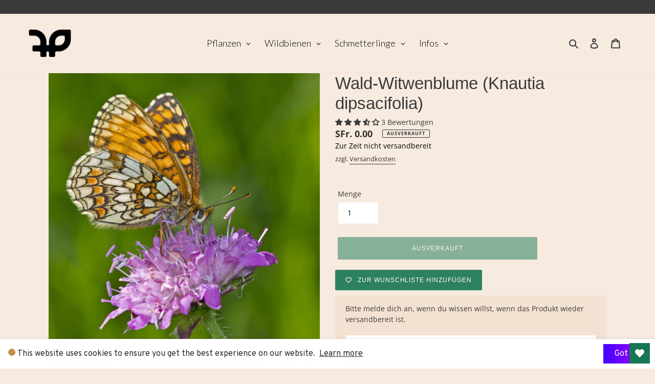

--- FILE ---
content_type: text/html; charset=utf-8
request_url: https://futureplanter.ch/products/wald-witwenblume
body_size: 53497
content:
<!doctype html>
<html class="no-js" lang="de">
<head>
  <meta name="google-site-verification" content="j8o7E9DuCBzPmxTM0HnggQ30u7Nh3hon2Jn_igsySNY" />
  <meta name="google-site-verification" content="A6XK11Eyqv-BeGW8JZqOtZHDw8vM4Eu9SE3Y3Lx1LAY" />
  <meta charset="utf-8">
  <meta http-equiv="X-UA-Compatible" content="IE=edge,chrome=1">
  <meta name="viewport" content="width=device-width,initial-scale=1">
  <meta name="theme-color" content="#177552">

  <link rel="preconnect" href="https://cdn.shopify.com" crossorigin>
  <link rel="preconnect" href="https://fonts.shopify.com" crossorigin>
  <link rel="preconnect" href="https://monorail-edge.shopifysvc.com"><link rel="preload" href="//futureplanter.ch/cdn/shop/t/4/assets/theme.css?v=94354417720459268511651826630" as="style">
  <link rel="preload" as="font" href="" type="font/woff2" crossorigin>
  <link rel="preload" as="font" href="//futureplanter.ch/cdn/fonts/open_sans/opensans_n4.c32e4d4eca5273f6d4ee95ddf54b5bbb75fc9b61.woff2" type="font/woff2" crossorigin>
  <link rel="preload" as="font" href="//futureplanter.ch/cdn/fonts/open_sans/opensans_n7.a9393be1574ea8606c68f4441806b2711d0d13e4.woff2" type="font/woff2" crossorigin>  
  <link rel="preload" href="//futureplanter.ch/cdn/shop/t/4/assets/theme.js?v=15234462999925828271614399506" as="script"><link rel="canonical" href="https://futureplanter.ch/products/wald-witwenblume"><link rel="shortcut icon" href="//futureplanter.ch/cdn/shop/files/Fav_icon_60b589ac-cfac-41e5-b55c-ece4377a2fae_32x32.png?v=1677236305" type="image/png"><title>Wald-Witwenblume (Knautia dipsacifolia)
&ndash; FuturePlanter</title><meta name="description" content="Die Wald-Witwenblume bevorzugt halbschattige bis schattige Standorte. Sehr beliebt ist sie bei Widderchen und anderen Tagfaltern. Die Bestäubung erfolgt aber auch durch Hummeln, Schwebfliegen und Wildbienen, wie z.B. der Rotband-Sandbiene."><!-- /snippets/social-meta-tags.liquid -->




<meta property="og:site_name" content="FuturePlanter">
<meta property="og:url" content="https://futureplanter.ch/products/wald-witwenblume">
<meta property="og:title" content="Wald-Witwenblume (Knautia dipsacifolia)">
<meta property="og:type" content="product">
<meta property="og:description" content="Die Wald-Witwenblume bevorzugt halbschattige bis schattige Standorte. Sehr beliebt ist sie bei Widderchen und anderen Tagfaltern. Die Bestäubung erfolgt aber auch durch Hummeln, Schwebfliegen und Wildbienen, wie z.B. der Rotband-Sandbiene.">

  <meta property="og:price:amount" content="0.00">
  <meta property="og:price:currency" content="CHF">

<meta property="og:image" content="http://futureplanter.ch/cdn/shop/products/Wald-Witwenblume_Knautiadipsacifolia_AnneSorbes2_Wikipedia_1200x1200.jpg?v=1612873082"><meta property="og:image" content="http://futureplanter.ch/cdn/shop/products/Wald-Witwenblume_Knautiadipsacifolia_AnneSorbes_Wikipedia_1200x1200.jpg?v=1612873273"><meta property="og:image" content="http://futureplanter.ch/cdn/shop/products/Wald-Witwenblume_Knautiadipsacifolia_Uoaei1_Wikipedia_1200x1200.jpg?v=1612872001">
<meta property="og:image:secure_url" content="https://futureplanter.ch/cdn/shop/products/Wald-Witwenblume_Knautiadipsacifolia_AnneSorbes2_Wikipedia_1200x1200.jpg?v=1612873082"><meta property="og:image:secure_url" content="https://futureplanter.ch/cdn/shop/products/Wald-Witwenblume_Knautiadipsacifolia_AnneSorbes_Wikipedia_1200x1200.jpg?v=1612873273"><meta property="og:image:secure_url" content="https://futureplanter.ch/cdn/shop/products/Wald-Witwenblume_Knautiadipsacifolia_Uoaei1_Wikipedia_1200x1200.jpg?v=1612872001">


<meta name="twitter:card" content="summary_large_image">
<meta name="twitter:title" content="Wald-Witwenblume (Knautia dipsacifolia)">
<meta name="twitter:description" content="Die Wald-Witwenblume bevorzugt halbschattige bis schattige Standorte. Sehr beliebt ist sie bei Widderchen und anderen Tagfaltern. Die Bestäubung erfolgt aber auch durch Hummeln, Schwebfliegen und Wildbienen, wie z.B. der Rotband-Sandbiene.">

  
<style data-shopify>
:root {
    --color-text: #3a3a3a;
    --color-text-rgb: 58, 58, 58;
    --color-body-text: #333232;
    --color-sale-text: #fc5952;
    --color-small-button-text-border: #ffcc54;
    --color-text-field: #ffffff;
    --color-text-field-text: #000000;
    --color-text-field-text-rgb: 0, 0, 0;

    --color-btn-primary: #177552;
    --color-btn-primary-darker: #0f4a34;
    --color-btn-primary-text: #ffffff;

    --color-blankstate: rgba(51, 50, 50, 0.35);
    --color-blankstate-border: rgba(51, 50, 50, 0.2);
    --color-blankstate-background: rgba(51, 50, 50, 0.1);

    --color-text-focus:#606060;
    --color-overlay-text-focus:#404040;
    --color-btn-primary-focus:#0f4a34;
    --color-btn-social-focus:#e8c8aa;
    --color-small-button-text-border-focus:#ffbd21;
    --predictive-search-focus:#f2decc;

    --color-body: #f7ebe0;
    --color-bg: #f7ebe0;
    --color-bg-rgb: 247, 235, 224;
    --color-bg-alt: rgba(51, 50, 50, 0.05);
    --color-bg-currency-selector: rgba(51, 50, 50, 0.2);

    --color-overlay-title-text: #000000;
    --color-image-overlay: #ffffff;
    --color-image-overlay-rgb: 255, 255, 255;--opacity-image-overlay: 0.0;--hover-overlay-opacity: 0.4;

    --color-border: #f3e2d2;
    --color-border-form: #f3e2d2;
    --color-border-form-darker: #e8c8aa;

    --svg-select-icon: url(//futureplanter.ch/cdn/shop/t/4/assets/ico-select.svg?v=29003672709104678581614399524);
    --slick-img-url: url(//futureplanter.ch/cdn/shop/t/4/assets/ajax-loader.gif?v=41356863302472015721614399483);

    --font-weight-body--bold: 700;
    --font-weight-body--bolder: 700;

    --font-stack-header: "system_ui", -apple-system, 'Segoe UI', Roboto, 'Helvetica Neue', 'Noto Sans', 'Liberation Sans', Arial, sans-serif, 'Apple Color Emoji', 'Segoe UI Emoji', 'Segoe UI Symbol', 'Noto Color Emoji';
    --font-style-header: normal;
    --font-weight-header: 400;

    --font-stack-body: "Open Sans", sans-serif;
    --font-style-body: normal;
    --font-weight-body: 400;

    --font-size-header: 25;

    --font-size-base: 14;

    --font-h1-desktop: 33;
    --font-h1-mobile: 31;
    --font-h2-desktop: 19;
    --font-h2-mobile: 17;
    --font-h3-mobile: 19;
    --font-h4-desktop: 17;
    --font-h4-mobile: 15;
    --font-h5-desktop: 14;
    --font-h5-mobile: 13;
    --font-h6-desktop: 13;
    --font-h6-mobile: 12;

    --font-mega-title-large-desktop: 62;

    --font-rich-text-large: 16;
    --font-rich-text-small: 12;

    
--color-video-bg: #f2decc;

    
    --global-color-image-loader-primary: rgba(58, 58, 58, 0.06);
    --global-color-image-loader-secondary: rgba(58, 58, 58, 0.12);
  }
</style>


  <style>*,::after,::before{box-sizing:border-box}body{margin:0}body,html{background-color:var(--color-body)}body,button{font-size:calc(var(--font-size-base) * 1px);font-family:var(--font-stack-body);font-style:var(--font-style-body);font-weight:var(--font-weight-body);color:var(--color-text);line-height:1.5}body,button{-webkit-font-smoothing:antialiased;-webkit-text-size-adjust:100%}.border-bottom{border-bottom:1px solid var(--color-border)}.btn--link{background-color:transparent;border:0;margin:0;color:var(--color-text);text-align:left}.text-right{text-align:right}.icon{display:inline-block;width:20px;height:20px;vertical-align:middle;fill:currentColor}.icon__fallback-text,.visually-hidden{position:absolute!important;overflow:hidden;clip:rect(0 0 0 0);height:1px;width:1px;margin:-1px;padding:0;border:0}svg.icon:not(.icon--full-color) circle,svg.icon:not(.icon--full-color) ellipse,svg.icon:not(.icon--full-color) g,svg.icon:not(.icon--full-color) line,svg.icon:not(.icon--full-color) path,svg.icon:not(.icon--full-color) polygon,svg.icon:not(.icon--full-color) polyline,svg.icon:not(.icon--full-color) rect,symbol.icon:not(.icon--full-color) circle,symbol.icon:not(.icon--full-color) ellipse,symbol.icon:not(.icon--full-color) g,symbol.icon:not(.icon--full-color) line,symbol.icon:not(.icon--full-color) path,symbol.icon:not(.icon--full-color) polygon,symbol.icon:not(.icon--full-color) polyline,symbol.icon:not(.icon--full-color) rect{fill:inherit;stroke:inherit}li{list-style:none}.list--inline{padding:0;margin:0}.list--inline>li{display:inline-block;margin-bottom:0;vertical-align:middle}a{color:var(--color-text);text-decoration:none}.h1,.h2,h1,h2{margin:0 0 17.5px;font-family:var(--font-stack-header);font-style:var(--font-style-header);font-weight:var(--font-weight-header);line-height:1.2;overflow-wrap:break-word;word-wrap:break-word}.h1 a,.h2 a,h1 a,h2 a{color:inherit;text-decoration:none;font-weight:inherit}.h1,h1{font-size:calc(((var(--font-h1-desktop))/ (var(--font-size-base))) * 1em);text-transform:none;letter-spacing:0}@media only screen and (max-width:749px){.h1,h1{font-size:calc(((var(--font-h1-mobile))/ (var(--font-size-base))) * 1em)}}.h2,h2{font-size:calc(((var(--font-h2-desktop))/ (var(--font-size-base))) * 1em);text-transform:uppercase;letter-spacing:.1em}@media only screen and (max-width:749px){.h2,h2{font-size:calc(((var(--font-h2-mobile))/ (var(--font-size-base))) * 1em)}}p{color:var(--color-body-text);margin:0 0 19.44444px}@media only screen and (max-width:749px){p{font-size:calc(((var(--font-size-base) - 1)/ (var(--font-size-base))) * 1em)}}p:last-child{margin-bottom:0}@media only screen and (max-width:749px){.small--hide{display:none!important}}.grid{list-style:none;margin:0;padding:0;margin-left:-30px}.grid::after{content:'';display:table;clear:both}@media only screen and (max-width:749px){.grid{margin-left:-22px}}.grid::after{content:'';display:table;clear:both}.grid--no-gutters{margin-left:0}.grid--no-gutters .grid__item{padding-left:0}.grid--table{display:table;table-layout:fixed;width:100%}.grid--table>.grid__item{float:none;display:table-cell;vertical-align:middle}.grid__item{float:left;padding-left:30px;width:100%}@media only screen and (max-width:749px){.grid__item{padding-left:22px}}.grid__item[class*="--push"]{position:relative}@media only screen and (min-width:750px){.medium-up--one-quarter{width:25%}.medium-up--push-one-third{width:33.33%}.medium-up--one-half{width:50%}.medium-up--push-one-third{left:33.33%;position:relative}}.site-header{position:relative;background-color:var(--color-body)}@media only screen and (max-width:749px){.site-header{border-bottom:1px solid var(--color-border)}}@media only screen and (min-width:750px){.site-header{padding:0 55px}.site-header.logo--center{padding-top:30px}}.site-header__logo{margin:15px 0}.logo-align--center .site-header__logo{text-align:center;margin:0 auto}@media only screen and (max-width:749px){.logo-align--center .site-header__logo{text-align:left;margin:15px 0}}@media only screen and (max-width:749px){.site-header__logo{padding-left:22px;text-align:left}.site-header__logo img{margin:0}}.site-header__logo-link{display:inline-block;word-break:break-word}@media only screen and (min-width:750px){.logo-align--center .site-header__logo-link{margin:0 auto}}.site-header__logo-image{display:block}@media only screen and (min-width:750px){.site-header__logo-image{margin:0 auto}}.site-header__logo-image img{width:100%}.site-header__logo-image--centered img{margin:0 auto}.site-header__logo img{display:block}.site-header__icons{position:relative;white-space:nowrap}@media only screen and (max-width:749px){.site-header__icons{width:auto;padding-right:13px}.site-header__icons .btn--link,.site-header__icons .site-header__cart{font-size:calc(((var(--font-size-base))/ (var(--font-size-base))) * 1em)}}.site-header__icons-wrapper{position:relative;display:-webkit-flex;display:-ms-flexbox;display:flex;width:100%;-ms-flex-align:center;-webkit-align-items:center;-moz-align-items:center;-ms-align-items:center;-o-align-items:center;align-items:center;-webkit-justify-content:flex-end;-ms-justify-content:flex-end;justify-content:flex-end}.site-header__account,.site-header__cart,.site-header__search{position:relative}.site-header__search.site-header__icon{display:none}@media only screen and (min-width:1400px){.site-header__search.site-header__icon{display:block}}.site-header__search-toggle{display:block}@media only screen and (min-width:750px){.site-header__account,.site-header__cart{padding:10px 11px}}.site-header__cart-title,.site-header__search-title{position:absolute!important;overflow:hidden;clip:rect(0 0 0 0);height:1px;width:1px;margin:-1px;padding:0;border:0;display:block;vertical-align:middle}.site-header__cart-title{margin-right:3px}.site-header__cart-count{display:flex;align-items:center;justify-content:center;position:absolute;right:.4rem;top:.2rem;font-weight:700;background-color:var(--color-btn-primary);color:var(--color-btn-primary-text);border-radius:50%;min-width:1em;height:1em}.site-header__cart-count span{font-family:HelveticaNeue,"Helvetica Neue",Helvetica,Arial,sans-serif;font-size:calc(11em / 16);line-height:1}@media only screen and (max-width:749px){.site-header__cart-count{top:calc(7em / 16);right:0;border-radius:50%;min-width:calc(19em / 16);height:calc(19em / 16)}}@media only screen and (max-width:749px){.site-header__cart-count span{padding:.25em calc(6em / 16);font-size:12px}}.site-header__menu{display:none}@media only screen and (max-width:749px){.site-header__icon{display:inline-block;vertical-align:middle;padding:10px 11px;margin:0}}@media only screen and (min-width:750px){.site-header__icon .icon-search{margin-right:3px}}.announcement-bar{z-index:10;position:relative;text-align:center;border-bottom:1px solid transparent;padding:2px}.announcement-bar__link{display:block}.announcement-bar__message{display:block;padding:11px 22px;font-size:calc(((16)/ (var(--font-size-base))) * 1em);font-weight:var(--font-weight-header)}@media only screen and (min-width:750px){.announcement-bar__message{padding-left:55px;padding-right:55px}}.site-nav{position:relative;padding:0;text-align:center;margin:25px 0}.site-nav a{padding:3px 10px}.site-nav__link{display:block;white-space:nowrap}.site-nav--centered .site-nav__link{padding-top:0}.site-nav__link .icon-chevron-down{width:calc(8em / 16);height:calc(8em / 16);margin-left:.5rem}.site-nav__label{border-bottom:1px solid transparent}.site-nav__link--active .site-nav__label{border-bottom-color:var(--color-text)}.site-nav__link--button{border:none;background-color:transparent;padding:3px 10px}.site-header__mobile-nav{z-index:11;position:relative;background-color:var(--color-body)}@media only screen and (max-width:749px){.site-header__mobile-nav{display:-webkit-flex;display:-ms-flexbox;display:flex;width:100%;-ms-flex-align:center;-webkit-align-items:center;-moz-align-items:center;-ms-align-items:center;-o-align-items:center;align-items:center}}.mobile-nav--open .icon-close{display:none}.main-content{opacity:0}.main-content .shopify-section{display:none}.main-content .shopify-section:first-child{display:inherit}.critical-hidden{display:none}</style>

  <script>
    window.performance.mark('debut:theme_stylesheet_loaded.start');

    function onLoadStylesheet() {      
      performance.mark('debut:theme_stylesheet_loaded.end');
      performance.measure('debut:theme_stylesheet_loaded', 'debut:theme_stylesheet_loaded.start', 'debut:theme_stylesheet_loaded.end');

      var url = "//futureplanter.ch/cdn/shop/t/4/assets/theme.css?v=94354417720459268511651826630";
      var link = document.querySelector('link[href="' + url + '"]');
      link.loaded = true;
      link.dispatchEvent(new Event('load'));      
    }
  </script>

  <link rel="stylesheet" href="//futureplanter.ch/cdn/shop/t/4/assets/theme.css?v=94354417720459268511651826630" type="text/css" media="print" onload="this.media='all';onLoadStylesheet()">

  <style>
    
    @font-face {
  font-family: "Open Sans";
  font-weight: 400;
  font-style: normal;
  font-display: swap;
  src: url("//futureplanter.ch/cdn/fonts/open_sans/opensans_n4.c32e4d4eca5273f6d4ee95ddf54b5bbb75fc9b61.woff2") format("woff2"),
       url("//futureplanter.ch/cdn/fonts/open_sans/opensans_n4.5f3406f8d94162b37bfa232b486ac93ee892406d.woff") format("woff");
}

    @font-face {
  font-family: "Open Sans";
  font-weight: 700;
  font-style: normal;
  font-display: swap;
  src: url("//futureplanter.ch/cdn/fonts/open_sans/opensans_n7.a9393be1574ea8606c68f4441806b2711d0d13e4.woff2") format("woff2"),
       url("//futureplanter.ch/cdn/fonts/open_sans/opensans_n7.7b8af34a6ebf52beb1a4c1d8c73ad6910ec2e553.woff") format("woff");
}

    @font-face {
  font-family: "Open Sans";
  font-weight: 700;
  font-style: normal;
  font-display: swap;
  src: url("//futureplanter.ch/cdn/fonts/open_sans/opensans_n7.a9393be1574ea8606c68f4441806b2711d0d13e4.woff2") format("woff2"),
       url("//futureplanter.ch/cdn/fonts/open_sans/opensans_n7.7b8af34a6ebf52beb1a4c1d8c73ad6910ec2e553.woff") format("woff");
}

    @font-face {
  font-family: "Open Sans";
  font-weight: 400;
  font-style: italic;
  font-display: swap;
  src: url("//futureplanter.ch/cdn/fonts/open_sans/opensans_i4.6f1d45f7a46916cc95c694aab32ecbf7509cbf33.woff2") format("woff2"),
       url("//futureplanter.ch/cdn/fonts/open_sans/opensans_i4.4efaa52d5a57aa9a57c1556cc2b7465d18839daa.woff") format("woff");
}

    @font-face {
  font-family: "Open Sans";
  font-weight: 700;
  font-style: italic;
  font-display: swap;
  src: url("//futureplanter.ch/cdn/fonts/open_sans/opensans_i7.916ced2e2ce15f7fcd95d196601a15e7b89ee9a4.woff2") format("woff2"),
       url("//futureplanter.ch/cdn/fonts/open_sans/opensans_i7.99a9cff8c86ea65461de497ade3d515a98f8b32a.woff") format("woff");
}

  </style>

  <script>    
    var theme = {
      breakpoints: {
        medium: 750,
        large: 990,
        widescreen: 1400
      },
      strings: {
        addToCart: "In den Warenkorb legen",
        soldOut: "Ausverkauft",
        unavailable: "Nicht verfügbar",
        regularPrice: "Normaler Preis",
        salePrice: "Sonderpreis",
        sale: "Angebot",
        fromLowestPrice: "von [price]",
        vendor: "Verkäufer",
        showMore: "Mehr anzeigen",
        showLess: "Weniger anzeigen",
        searchFor: "Suchen nach",
        addressError: "Kann die Adresse nicht finden",
        addressNoResults: "Keine Ergebnisse für diese Adresse",
        addressQueryLimit: "Du hast die Nutzungsgrenze der Google-API überschritten. Du solltest über ein Upgrade auf einen \u003ca href=\"https:\/\/developers.google.com\/maps\/premium\/usage-limits\"\u003ePremium-Plan\u003c\/a\u003e nachdenken.",
        authError: "Es gab ein Problem bei der Authentifizierung deineses Google Maps-Kontos.",
        newWindow: "Öffnet ein neues Fenster.",
        external: "Öffnet externe Website.",
        newWindowExternal: "Öffnet externe Website in einem neuen Fenster.",
        removeLabel: "[product] entfernen",
        update: "Warenkorb aktualisieren",
        quantity: "Menge",
        discountedTotal: "Gesamtrabatt",
        regularTotal: "Normaler Gesamtpreis",
        priceColumn: "Rabattdetails findest du in der Preisspalte.",
        quantityMinimumMessage: "Die Menge muss 1 oder mehr sein",
        cartError: "Beim Aktualisieren des Warenkorbs ist ein Fehler aufgetreten. Bitte versuche es erneut.",
        removedItemMessage: "\u003cspan class=\"cart__removed-product-details\"\u003e([quantity]) [link]\u003c\/span\u003e aus deinem Warenkorb entfernt.",
        unitPrice: "Einzelpreis",
        unitPriceSeparator: "pro",
        oneCartCount: "1 Artikel",
        otherCartCount: "[count] Produkte",
        quantityLabel: "Menge: [count]",
        products: "Produkte",
        loading: "Wird geladen",
        number_of_results: "[result_number] von [results_count]",
        number_of_results_found: "[results_count] Ergebnisse gefunden",
        one_result_found: "1 Ergebnis gefunden"
      },
      moneyFormat: "SFr. {{amount}}",
      moneyFormatWithCurrency: "SFr. {{amount}} CHF",
      settings: {
        predictiveSearchEnabled: false,
        predictiveSearchShowPrice: false,
        predictiveSearchShowVendor: false
      },
      stylesheet: "//futureplanter.ch/cdn/shop/t/4/assets/theme.css?v=94354417720459268511651826630"
    }

    document.documentElement.className = document.documentElement.className.replace('no-js', 'js');    
  </script><script src="//futureplanter.ch/cdn/shop/t/4/assets/theme.js?v=15234462999925828271614399506" defer="defer"></script>
  <script src="//futureplanter.ch/cdn/shop/t/4/assets/lazysizes.js?v=63098554868324070131614399489" async="async"></script>  

  <script type="text/javascript">
    if (window.MSInputMethodContext && document.documentMode) {      
      var scripts = document.getElementsByTagName('script')[0];
      var polyfill = document.createElement("script");
      polyfill.defer = true;
      polyfill.src = "//futureplanter.ch/cdn/shop/t/4/assets/ie11CustomProperties.min.js?v=146208399201472936201614399489";

      scripts.parentNode.insertBefore(polyfill, scripts);      
    }
  </script>
  		<style>.spf-filter-loading #gf-products > *:not(.spf-product--skeleton), .spf-filter-loading [data-globo-filter-items] > *:not(.spf-product--skeleton){visibility: hidden; opacity: 0}</style>
<link rel="preconnect" href="https://filter-v1.globosoftware.net" />
<script>
  document.getElementsByTagName('html')[0].classList.add('spf-filter-loading');
  window.addEventListener("globoFilterRenderCompleted",function(e){document.getElementsByTagName('html')[0].classList.remove('spf-filter-loading')})
  window.sortByRelevance = false;
  window.moneyFormat = "SFr. {{amount}}";
  window.GloboMoneyFormat = "SFr. {{amount}}";
  window.GloboMoneyWithCurrencyFormat = "SFr. {{amount}} CHF";
  window.filterPriceRate = 1;
  window.filterPriceAdjustment = 1;

  window.shopCurrency = "CHF";
  window.currentCurrency = "CHF";

  window.isMultiCurrency = false;
  window.globoFilterAssetsUrl = '//futureplanter.ch/cdn/shop/t/4/assets/';
  window.assetsUrl = '//futureplanter.ch/cdn/shop/t/4/assets/';
  window.filesUrl = '//futureplanter.ch/cdn/shop/files/';
  var page_id = 0;
  var globo_filters_json = {"default":35701}
  var GloboFilterConfig = {
    api: {
      filterUrl: "https://filter-v1.globosoftware.net/filter",
      searchUrl: "https://filter-v1.globosoftware.net/search",
      url: "https://filter-v1.globosoftware.net",
    },
    shop: {
      name: "FuturePlanter",
      url: "https://futureplanter.ch",
      domain: "futureplanter.myshopify.com",
      is_multicurrency: false,
      currency: "CHF",
      cur_currency: "CHF",
      cur_locale: "de",
      cur_country: "CH",
      locale: "de",
      root_url: "",
      country_code: "CH",
      product_image: {width: 500, height: 500},
      no_image_url: "https://cdn.shopify.com/s/images/themes/product-1.png",
      themeStoreId: 796,
      swatches:  [],
      newUrlStruct: false,
      translation: {"default":{"search":{"suggestions":"Vorschl\u00e4ge","collections":"Collections","pages":"Seiten","product":"Produkt","products":"Produkte","view_all":"Suche nach ...","view_all_products":"Alle Produkte ...","not_found":"Entschuldigung! Wir haben nichts gefunden.","product_not_found":"Es wurde leider nichts gefunden.","no_result_keywords_suggestions_title":"Popular searches","no_result_products_suggestions_title":"However, You may like","zero_character_keywords_suggestions_title":"Vorschl\u00e4ge","zero_character_popular_searches_title":"Popular searches","zero_character_products_suggestions_title":"Trending products"},"filter":{"filter_by":"Auswahl filtern","clear_all":"Auswahl l\u00f6schen","view":"Anschauen","clear":"L\u00f6schen","in_stock":"Im Lager","out_of_stock":"Ausverkauft","ready_to_ship":"Versandbereit","search":"Auswahloptionen"},"sort":{"sort_by":"Sortiere nach","manually":"Featured","availability_in_stock_first":"Beliebt, A - Z, ...","relevance":"Relevance","best_selling":"Beliebt","alphabetically_a_z":"Alphabetisch, A-Z","alphabetically_z_a":"Alphabetisch, Z-A","price_low_to_high":"Preis, niedrig bis hoch","price_high_to_low":"Preis, hoch bis niedrig","date_new_to_old":"Datum, new to old","date_old_to_new":"Datum, old to new","sale_off":"% Sale off"},"product":{"add_to_cart":"Zum Warenkorb hinzuf\u00fcgen","unavailable":"Nicht verf\u00fcgbar","sold_out":"Ausverkauft","sale":"Sale","load_more":"Mehr laden","limit":"Anzahl pro Seite","search":"Suche nach...","no_results":"Es wurde leider nichts passendes gefunden."},"labels":{"284569":"Farbe","284572":"Bl\u00fctezeit","334552":"Lichtverh\u00e4ltnisse","334553":"Standort","334572":"Verwendung","335850":"Pflanzenfamilien","362839":"Besondere Angebote","408300":"Sale"},"form":{"title":"Search Products","submit":"Search"}}},
      redirects: null,
      images: ["1603705295_0.png","1603705359_0.png","1603705648_0.png","1603706011_0.png","amp-1608551821927-onboarding-uploaded-logo.png","sca.location-find-location.png","sca.location-map-mobile.png","sca.location-origin-marker.png","scasl_1606820094ambossfleck-wuu0308rfelfalterhesperiidaepyrgusonopordihectonichus-wikipedia.jpg","scasl_1606820420ambossfleck-wuu0308rfelfalterhesperiidaepyrgusonopordihectonichus-wikipediax.jpg","scasl_1608644414barbarakraut-barbarea-vulgaris-erika-gussmann.jpg","scasl_1608644679barbarakraut-barbarea-vulgaris-erika-gussmann.jpg","scasl_1614332461senf-zwergsandbiene-andrena-floricola-pierre-duhemx.jpg","scasl_1614332488senf-zwergsandbiene-andrena-floricola-pierre-duhemx.jpg","scasl_1614332524senf-zwergsandbiene-andrena-floricola-pierre-duhemx.jpg","scasl_1614332564senf-zwergsandbiene-andrena-floricola-pierre-duhemx.jpg","scasl_1614332617senf-zwergsandbiene-andrena-floricola-pierre-duhemx.jpg","scasl_1614332666senf-zwergsandbiene-andrena-floricola-pierre-duhemx.jpg","scasl_1614332726senf-zwergsandbiene-andrena-floricola-pierre-duhemx.jpg","scasl_1614332769senf-zwergsandbiene-andrena-floricola-pierre-duhemx.jpg","scasl_1614332818senf-zwergsandbiene-andrena-floricola-pierre-duhemx.jpg","scasl_1614332856senf-zwergsandbiene-andrena-floricola-pierre-duhemx.jpg","scasl_1614332927senf-zwergsandbiene-andrena-floricola-pierre-duhemx.jpg","scasl_1614332971senf-zwergsandbiene-andrena-floricola-pierre-duhemx.jpg","scasl_1614333074senf-zwergsandbiene-andrena-floricola-pierre-duhemx.jpg"],
      settings: {"color_text":"#3a3a3a","color_body_text":"#333232","color_sale_text":"#fc5952","color_button":"#177552","color_button_text":"#ffffff","color_small_button_text_border":"#ffcc54","color_text_field_text":"#000000","color_text_field_border":"#f3e2d2","color_text_field":"#ffffff","color_image_overlay_text":"#000000","color_image_overlay":"#ffffff","image_overlay_opacity":0,"color_borders":"#f3e2d2","color_body_bg":"#f7ebe0","type_header_font":{"error":"json not allowed for this object"},"type_header_base_size":25,"type_base_font":{"error":"json not allowed for this object"},"type_base_size":14,"predictive_search_enabled":false,"predictive_search_show_vendor":false,"predictive_search_show_price":false,"share_facebook":true,"share_twitter":true,"share_pinterest":true,"social_twitter_link":"","social_facebook_link":"https:\/\/www.facebook.com\/FuturePlanter\/","social_pinterest_link":"","social_instagram_link":"https:\/\/www.instagram.com\/future_planter\/","social_tumblr_link":"","social_snapchat_link":"","social_youtube_link":"https:\/\/www.youtube.com\/channel\/UCF0vQRTIWxDqFJJ91hKaMww","social_vimeo_link":"","favicon":"\/\/futureplanter.ch\/cdn\/shop\/files\/Fav_icon_60b589ac-cfac-41e5-b55c-ece4377a2fae.png?v=1677236305","enable_ajax":true,"checkout_header_image":null,"checkout_logo_image":null,"checkout_logo_position":"left","checkout_logo_size":"medium","checkout_body_background_image":null,"checkout_body_background_color":"#fff","checkout_input_background_color_mode":"white","checkout_sidebar_background_image":null,"checkout_sidebar_background_color":"#fafafa","checkout_heading_font":"-apple-system, BlinkMacSystemFont, 'Segoe UI', Roboto, Helvetica, Arial, sans-serif, 'Apple Color Emoji', 'Segoe UI Emoji', 'Segoe UI Symbol'","checkout_body_font":"-apple-system, BlinkMacSystemFont, 'Segoe UI', Roboto, Helvetica, Arial, sans-serif, 'Apple Color Emoji', 'Segoe UI Emoji', 'Segoe UI Symbol'","checkout_accent_color":"#177552","checkout_button_color":"#177552","checkout_error_color":"#fc5952","customer_layout":"customer_area"},
      separate_options: null,
      home_filter: false,
      page: "product",
      cache: true,
      layout: "app",
      useCustomTemplate: false
    },
    taxes: null,
    special_countries: null,
    adjustments: null,

    year_make_model: {
      id: null
    },
    filter: {
      id: globo_filters_json[page_id] || globo_filters_json['default'] || 0,
      layout: 3,
      showCount: true,
      showRefine: true,
      isLoadMore: 0,
      filter_on_search_page: false
    },
    search:{
      enable: true,
      zero_character_suggestion: false,
      layout: 1,
    },
    collection: {
      id:0,
      handle:'',
      sort: 'stock-descending',
      tags: null,
      vendor: null,
      type: null,
      term: null,
      limit: 32,
      products_count: 0,
      enableCollectionSearch: false,
      showSelectedVariantInfo: false,
      excludeTags: ["Momentan nicht im Sortiment"]
    },
    customer: false,
    selector: {
      sortBy: '#SortBy',
      pagination: '.pagination, #gf_pagination_wrap',
      products: '.grid--view-items, .list-view-items'
    }
  };

</script>
<script defer src="//futureplanter.ch/cdn/shop/t/4/assets/v5.globo.filter.lib.js?v=171391880242461423661696318134"></script>

<link rel="preload stylesheet" href="//futureplanter.ch/cdn/shop/t/4/assets/v5.globo.search.css?v=100816588894824515861645175087" as="style">



  <script>
    window.addEventListener('globoFilterCloseSearchCompleted', function () {
      if( theme && theme.SearchDrawer && typeof theme.SearchDrawer.close == "function" ){
        theme.SearchDrawer.close();
      }
    });
  </script>

<script>window.performance && window.performance.mark && window.performance.mark('shopify.content_for_header.start');</script><meta id="shopify-digital-wallet" name="shopify-digital-wallet" content="/48587407509/digital_wallets/dialog">
<link rel="alternate" type="application/json+oembed" href="https://futureplanter.ch/products/wald-witwenblume.oembed">
<script async="async" src="/checkouts/internal/preloads.js?locale=de-CH"></script>
<script id="shopify-features" type="application/json">{"accessToken":"33bbc13b1bb58cdc999b67c9cbe69467","betas":["rich-media-storefront-analytics"],"domain":"futureplanter.ch","predictiveSearch":true,"shopId":48587407509,"locale":"de"}</script>
<script>var Shopify = Shopify || {};
Shopify.shop = "futureplanter.myshopify.com";
Shopify.locale = "de";
Shopify.currency = {"active":"CHF","rate":"1.0"};
Shopify.country = "CH";
Shopify.theme = {"name":"Debut Fix SL","id":120231755925,"schema_name":"Debut","schema_version":"17.3.0","theme_store_id":796,"role":"main"};
Shopify.theme.handle = "null";
Shopify.theme.style = {"id":null,"handle":null};
Shopify.cdnHost = "futureplanter.ch/cdn";
Shopify.routes = Shopify.routes || {};
Shopify.routes.root = "/";</script>
<script type="module">!function(o){(o.Shopify=o.Shopify||{}).modules=!0}(window);</script>
<script>!function(o){function n(){var o=[];function n(){o.push(Array.prototype.slice.apply(arguments))}return n.q=o,n}var t=o.Shopify=o.Shopify||{};t.loadFeatures=n(),t.autoloadFeatures=n()}(window);</script>
<script id="shop-js-analytics" type="application/json">{"pageType":"product"}</script>
<script defer="defer" async type="module" src="//futureplanter.ch/cdn/shopifycloud/shop-js/modules/v2/client.init-shop-cart-sync_D96QZrIF.de.esm.js"></script>
<script defer="defer" async type="module" src="//futureplanter.ch/cdn/shopifycloud/shop-js/modules/v2/chunk.common_SV6uigsF.esm.js"></script>
<script type="module">
  await import("//futureplanter.ch/cdn/shopifycloud/shop-js/modules/v2/client.init-shop-cart-sync_D96QZrIF.de.esm.js");
await import("//futureplanter.ch/cdn/shopifycloud/shop-js/modules/v2/chunk.common_SV6uigsF.esm.js");

  window.Shopify.SignInWithShop?.initShopCartSync?.({"fedCMEnabled":true,"windoidEnabled":true});

</script>
<script>(function() {
  var isLoaded = false;
  function asyncLoad() {
    if (isLoaded) return;
    isLoaded = true;
    var urls = ["https:\/\/cdn.shopify.com\/s\/files\/1\/0485\/8740\/7509\/t\/4\/assets\/globo.filter.init.js?shop=futureplanter.myshopify.com","\/\/cdn.shopify.com\/proxy\/f2b3a4f2cdca0036e6b2757a76e2bf2a0d03c7c58e9b1eb2465671e403639205\/cdn.shopify.com\/s\/files\/1\/0485\/8740\/7509\/t\/4\/assets\/nerdy_form_init.js?v=1674828175\u0026shop=futureplanter.myshopify.com\u0026sp-cache-control=cHVibGljLCBtYXgtYWdlPTkwMA","https:\/\/cookie-bar.conversionbear.com\/script?app=cookie_consent\u0026shop=futureplanter.myshopify.com","https:\/\/s3-us-west-2.amazonaws.com\/da-restock\/da-restock.js?shop=futureplanter.myshopify.com","https:\/\/cdn.kilatechapps.com\/media\/urgencypack\/48587407509.min.js?shop=futureplanter.myshopify.com","https:\/\/wishlisthero-assets.revampco.com\/store-front\/bundle2.js?shop=futureplanter.myshopify.com","https:\/\/neon.stock-sync.com\/neon\/widget.js?shop=futureplanter.myshopify.com","https:\/\/static.ablestar.app\/link-manager\/404-tracker\/48587407509\/956f811d-7745-4630-a0ca-3675ba73bd30.js?shop=futureplanter.myshopify.com","https:\/\/cdn.roseperl.com\/storelocator-prod\/stockist-form\/futureplanter-1750218144.js?shop=futureplanter.myshopify.com","https:\/\/cdn.roseperl.com\/storelocator-prod\/setting\/futureplanter-1754478757.js?shop=futureplanter.myshopify.com","https:\/\/cdn.roseperl.com\/storelocator-prod\/wtb\/futureplanter-1754478760.js?shop=futureplanter.myshopify.com"];
    for (var i = 0; i < urls.length; i++) {
      var s = document.createElement('script');
      s.type = 'text/javascript';
      s.async = true;
      s.src = urls[i];
      var x = document.getElementsByTagName('script')[0];
      x.parentNode.insertBefore(s, x);
    }
  };
  if(window.attachEvent) {
    window.attachEvent('onload', asyncLoad);
  } else {
    window.addEventListener('load', asyncLoad, false);
  }
})();</script>
<script id="__st">var __st={"a":48587407509,"offset":3600,"reqid":"d97bd609-b609-4f12-8a1c-754953d8667b-1768528806","pageurl":"futureplanter.ch\/products\/wald-witwenblume","u":"1099162d6497","p":"product","rtyp":"product","rid":5972269301909};</script>
<script>window.ShopifyPaypalV4VisibilityTracking = true;</script>
<script id="captcha-bootstrap">!function(){'use strict';const t='contact',e='account',n='new_comment',o=[[t,t],['blogs',n],['comments',n],[t,'customer']],c=[[e,'customer_login'],[e,'guest_login'],[e,'recover_customer_password'],[e,'create_customer']],r=t=>t.map((([t,e])=>`form[action*='/${t}']:not([data-nocaptcha='true']) input[name='form_type'][value='${e}']`)).join(','),a=t=>()=>t?[...document.querySelectorAll(t)].map((t=>t.form)):[];function s(){const t=[...o],e=r(t);return a(e)}const i='password',u='form_key',d=['recaptcha-v3-token','g-recaptcha-response','h-captcha-response',i],f=()=>{try{return window.sessionStorage}catch{return}},m='__shopify_v',_=t=>t.elements[u];function p(t,e,n=!1){try{const o=window.sessionStorage,c=JSON.parse(o.getItem(e)),{data:r}=function(t){const{data:e,action:n}=t;return t[m]||n?{data:e,action:n}:{data:t,action:n}}(c);for(const[e,n]of Object.entries(r))t.elements[e]&&(t.elements[e].value=n);n&&o.removeItem(e)}catch(o){console.error('form repopulation failed',{error:o})}}const l='form_type',E='cptcha';function T(t){t.dataset[E]=!0}const w=window,h=w.document,L='Shopify',v='ce_forms',y='captcha';let A=!1;((t,e)=>{const n=(g='f06e6c50-85a8-45c8-87d0-21a2b65856fe',I='https://cdn.shopify.com/shopifycloud/storefront-forms-hcaptcha/ce_storefront_forms_captcha_hcaptcha.v1.5.2.iife.js',D={infoText:'Durch hCaptcha geschützt',privacyText:'Datenschutz',termsText:'Allgemeine Geschäftsbedingungen'},(t,e,n)=>{const o=w[L][v],c=o.bindForm;if(c)return c(t,g,e,D).then(n);var r;o.q.push([[t,g,e,D],n]),r=I,A||(h.body.append(Object.assign(h.createElement('script'),{id:'captcha-provider',async:!0,src:r})),A=!0)});var g,I,D;w[L]=w[L]||{},w[L][v]=w[L][v]||{},w[L][v].q=[],w[L][y]=w[L][y]||{},w[L][y].protect=function(t,e){n(t,void 0,e),T(t)},Object.freeze(w[L][y]),function(t,e,n,w,h,L){const[v,y,A,g]=function(t,e,n){const i=e?o:[],u=t?c:[],d=[...i,...u],f=r(d),m=r(i),_=r(d.filter((([t,e])=>n.includes(e))));return[a(f),a(m),a(_),s()]}(w,h,L),I=t=>{const e=t.target;return e instanceof HTMLFormElement?e:e&&e.form},D=t=>v().includes(t);t.addEventListener('submit',(t=>{const e=I(t);if(!e)return;const n=D(e)&&!e.dataset.hcaptchaBound&&!e.dataset.recaptchaBound,o=_(e),c=g().includes(e)&&(!o||!o.value);(n||c)&&t.preventDefault(),c&&!n&&(function(t){try{if(!f())return;!function(t){const e=f();if(!e)return;const n=_(t);if(!n)return;const o=n.value;o&&e.removeItem(o)}(t);const e=Array.from(Array(32),(()=>Math.random().toString(36)[2])).join('');!function(t,e){_(t)||t.append(Object.assign(document.createElement('input'),{type:'hidden',name:u})),t.elements[u].value=e}(t,e),function(t,e){const n=f();if(!n)return;const o=[...t.querySelectorAll(`input[type='${i}']`)].map((({name:t})=>t)),c=[...d,...o],r={};for(const[a,s]of new FormData(t).entries())c.includes(a)||(r[a]=s);n.setItem(e,JSON.stringify({[m]:1,action:t.action,data:r}))}(t,e)}catch(e){console.error('failed to persist form',e)}}(e),e.submit())}));const S=(t,e)=>{t&&!t.dataset[E]&&(n(t,e.some((e=>e===t))),T(t))};for(const o of['focusin','change'])t.addEventListener(o,(t=>{const e=I(t);D(e)&&S(e,y())}));const B=e.get('form_key'),M=e.get(l),P=B&&M;t.addEventListener('DOMContentLoaded',(()=>{const t=y();if(P)for(const e of t)e.elements[l].value===M&&p(e,B);[...new Set([...A(),...v().filter((t=>'true'===t.dataset.shopifyCaptcha))])].forEach((e=>S(e,t)))}))}(h,new URLSearchParams(w.location.search),n,t,e,['guest_login'])})(!0,!0)}();</script>
<script integrity="sha256-4kQ18oKyAcykRKYeNunJcIwy7WH5gtpwJnB7kiuLZ1E=" data-source-attribution="shopify.loadfeatures" defer="defer" src="//futureplanter.ch/cdn/shopifycloud/storefront/assets/storefront/load_feature-a0a9edcb.js" crossorigin="anonymous"></script>
<script data-source-attribution="shopify.dynamic_checkout.dynamic.init">var Shopify=Shopify||{};Shopify.PaymentButton=Shopify.PaymentButton||{isStorefrontPortableWallets:!0,init:function(){window.Shopify.PaymentButton.init=function(){};var t=document.createElement("script");t.src="https://futureplanter.ch/cdn/shopifycloud/portable-wallets/latest/portable-wallets.de.js",t.type="module",document.head.appendChild(t)}};
</script>
<script data-source-attribution="shopify.dynamic_checkout.buyer_consent">
  function portableWalletsHideBuyerConsent(e){var t=document.getElementById("shopify-buyer-consent"),n=document.getElementById("shopify-subscription-policy-button");t&&n&&(t.classList.add("hidden"),t.setAttribute("aria-hidden","true"),n.removeEventListener("click",e))}function portableWalletsShowBuyerConsent(e){var t=document.getElementById("shopify-buyer-consent"),n=document.getElementById("shopify-subscription-policy-button");t&&n&&(t.classList.remove("hidden"),t.removeAttribute("aria-hidden"),n.addEventListener("click",e))}window.Shopify?.PaymentButton&&(window.Shopify.PaymentButton.hideBuyerConsent=portableWalletsHideBuyerConsent,window.Shopify.PaymentButton.showBuyerConsent=portableWalletsShowBuyerConsent);
</script>
<script data-source-attribution="shopify.dynamic_checkout.cart.bootstrap">document.addEventListener("DOMContentLoaded",(function(){function t(){return document.querySelector("shopify-accelerated-checkout-cart, shopify-accelerated-checkout")}if(t())Shopify.PaymentButton.init();else{new MutationObserver((function(e,n){t()&&(Shopify.PaymentButton.init(),n.disconnect())})).observe(document.body,{childList:!0,subtree:!0})}}));
</script>

<script>window.performance && window.performance.mark && window.performance.mark('shopify.content_for_header.end');</script>
<script type="text/javascript">window.moneyFormat = "SFr. {{amount}}";
  window.shopCurrency = "CHF";
  window.assetsUrl = '//futureplanter.ch/cdn/shop/t/4/assets/';
</script>
<script>
  window.globoRelatedProductsConfig = {
    apiUrl: "https://related-products.globosoftware.net/api",
    alternateApiUrl: "https://related-products.globosoftware.net",
    shop: "futureplanter.myshopify.com",
    shopNumber: 33458,
    domain: "futureplanter.ch",
    customer:null,
    urls: {
      search: "\/search",
      collection: "\/collections",
    },
    page: 'product',
    translation: {"add_to_cart":"In den Warenkorb","added_to_cart":"In den Warenkorb","add_to_cart_short":"Hinzuf\u00fcgen","added_to_cart_short":"Hinzuf\u00fcgt","add_selected_to_cart":"Add selected to cart","added_selected_to_cart":"Added selected to cart","sale":"Sale","total_price":"Total price:","this_item":"This item:","sold_out":"Ausverkauft"},
    settings: {"redirect":true,"new_tab":true,"image_ratio":"400:500","visible_tags":null,"hidden_tags":null,"exclude_tags":null,"carousel_autoplay":false,"carousel_disable_in_mobile":false,"carousel_loop":true,"carousel_rtl":false,"carousel_items":"5","sold_out":false,"discount":{"enable":false,"condition":"any","type":"percentage","value":10}},
    manualRecommendations: {},
    boughtTogetherIds: {},
    trendingProducts: [6377271492757,6457074450581,5977088917653,5943281483925,5942937026709,5951040880789,5977511821461,5942088564885,6489206554773,6823755710613,5991640531093,5972524040341,7608755683477,5976456954005,5955819339925,6083981148309,8169855713429,6518615408789,6061552074901,5804638765205,5961139093653,5990875037845,5960664613013,5984940163221,7436590416021,7015620083861,5960564441237,6451056181397,6480765091989,7056455991445,5949686251669,7015627653269,5960648491157,5952098730133,8181873148053,5991582367893,5950994677909,5956820861077,5960544747669,6676807319701,5972239712405,5805332922517,5976994578581,5961066512533,7015611039893,5991226048661,7015662452885,6682829029525,8181844803733,6408463122581],
    productBoughtTogether: {"type":"product_bought_together","enable":false,"title":{"text":"Frequently Bought Together","color":"#212121","fontSize":"25","align":"left"},"subtitle":{"text":"","color":"#212121","fontSize":"18"},"limit":10,"maxWidth":1170,"conditions":[{"id":"bought_together","status":1},{"id":"manual","status":1},{"id":"vendor","type":"same","status":1},{"id":"type","type":"same","status":1},{"id":"collection","type":"same","status":1},{"id":"tags","type":"same","status":1},{"id":"global","status":1}],"template":{"id":"2","elements":["price","addToCartBtn","variantSelector","saleLabel"],"productTitle":{"fontSize":"15","color":"#212121"},"productPrice":{"fontSize":"14","color":"#212121"},"productOldPrice":{"fontSize":16,"color":"#919191"},"button":{"fontSize":"14","color":"#ffffff","backgroundColor":"#212121"},"saleLabel":{"color":"#fff","backgroundColor":"#c00000"},"this_item":true,"selected":true},"random":false,"discount":true},
    productRelated: {"type":"product_related","enable":true,"title":{"text":null,"color":"#212121","fontSize":"25","align":"center"},"subtitle":{"text":null,"color":"#212121","fontSize":"18"},"limit":10,"maxWidth":1170,"conditions":[{"id":"manual","status":0},{"id":"bought_together","status":0},{"id":"vendor","type":"same","status":0},{"id":"type","type":"same","status":0},{"id":"collection","type":"same","status":1},{"id":"tags","type":"same","status":0},{"id":"global","status":0}],"template":{"id":"1","elements":["price","addToCartBtn","variantSelector","saleLabel"],"productTitle":{"fontSize":"15","color":"#212121"},"productPrice":{"fontSize":"14","color":"#212121"},"productOldPrice":{"fontSize":16,"color":"#919191"},"button":{"fontSize":"14","color":"#ffffff","backgroundColor":"#212121"},"saleLabel":{"color":"#fff","backgroundColor":"#c00000"},"this_item":false,"selected":false},"random":false,"discount":false},
    cart: {"type":"cart","enable":false,"title":{"text":"What else do you need?","color":"#212121","fontSize":"20","align":"left"},"subtitle":{"text":"","color":"#212121","fontSize":"18"},"limit":10,"maxWidth":1170,"conditions":[{"id":"manual","status":1},{"id":"bought_together","status":1},{"id":"tags","type":"same","status":1},{"id":"global","status":1}],"template":{"id":"3","elements":["price","addToCartBtn","variantSelector","saleLabel"],"productTitle":{"fontSize":"14","color":"#212121"},"productPrice":{"fontSize":"14","color":"#212121"},"productOldPrice":{"fontSize":16,"color":"#919191"},"button":{"fontSize":"15","color":"#ffffff","backgroundColor":"#212121"},"saleLabel":{"color":"#fff","backgroundColor":"#c00000"},"this_item":true,"selected":true},"random":false,"discount":false},
    basis_collection_handle: 'all',
    widgets: [],
    offers: [],
    view_name: 'globo.alsobought',
    cart_properties_name: '_bundle',
    upsell_properties_name: '_upsell_bundle',
    discounted_ids: [],
    discount_min_amount: 0,
    offerdiscounted_ids: [],
    offerdiscount_min_amount: 0,data: {
      ids: ["5972269301909"],
      vendors: ["FuturePlanter"],
      types: ["Witwenblumen"],
      tags: ["August","Bienenweide","Garten","Geissblattgewächse","halbschattig","Herbstblüher","Juli","Juni","Momentan nicht im Sortiment","Oktober","Pollenpflanze","schattig","Schmetterlingsweide","September","Sommerblüher","Violett"],
      collections: []
    },product: {
        id: "5972269301909",
        title: "Wald-Witwenblume (Knautia dipsacifolia)",
        handle: "wald-witwenblume",
        price: 0,
        compare_at_price: null,
        images: ["//futureplanter.ch/cdn/shop/products/Wald-Witwenblume_Knautiadipsacifolia_AnneSorbes2_Wikipedia.jpg?v=1612873082"],
         variants: [{"id":36958830100629,"title":"Default Title","option1":"Default Title","option2":null,"option3":null,"sku":"221450","requires_shipping":true,"taxable":true,"featured_image":null,"available":false,"name":"Wald-Witwenblume (Knautia dipsacifolia)","public_title":null,"options":["Default Title"],"price":0,"weight":370,"compare_at_price":null,"inventory_management":"shopify","barcode":"CH-459620124","requires_selling_plan":false,"selling_plan_allocations":[]}],
         available: false,
        vendor: "FuturePlanter",
        product_type: "Witwenblumen",
        tags: ["August","Bienenweide","Garten","Geissblattgewächse","halbschattig","Herbstblüher","Juli","Juni","Momentan nicht im Sortiment","Oktober","Pollenpflanze","schattig","Schmetterlingsweide","September","Sommerblüher","Violett"],
        published_at:"2020-10-19 14:02:13 +0200"
              },upselldatas:{},
    cartitems:[],
    no_image_url: "https://cdn.shopify.com/s/images/admin/no-image-large.gif"
  };
</script>
<script>globoRelatedProductsConfig.data.collections = globoRelatedProductsConfig.data.collections.concat(["bienenweide","garten","fur-halbschattige-standorte","fur-schattige-standorte","geissblattgewachse","globo_basis_collection","herbstbluher","pflanzen-shop","schmetterlingsweide","globofilter-best-selling-products-index","sommerbluher"]);globoRelatedProductsConfig.boughtTogetherIds[5972269301909] =false;
  
    globoRelatedProductsConfig.upselldatas[5972269301909] = {
      title: "Wald-Witwenblume (Knautia dipsacifolia)",
      collections :["bienenweide","garten","fur-halbschattige-standorte","fur-schattige-standorte","geissblattgewachse","globo_basis_collection","herbstbluher","pflanzen-shop","schmetterlingsweide","globofilter-best-selling-products-index","sommerbluher"],
      tags:["August","Bienenweide","Garten","Geissblattgewächse","halbschattig","Herbstblüher","Juli","Juni","Momentan nicht im Sortiment","Oktober","Pollenpflanze","schattig","Schmetterlingsweide","September","Sommerblüher","Violett"],
      product_type:"Witwenblumen"};
</script><script defer src="//futureplanter.ch/cdn/shop/t/4/assets/globo.alsobought.data.js?v=53510224663008845781645174258" type="text/javascript"></script>

<script defer src="//futureplanter.ch/cdn/shop/t/4/assets/globo.alsobought.min.js?v=81259909472460383991655998738" type="text/javascript"></script>
<link rel="preload stylesheet" href="//futureplanter.ch/cdn/shop/t/4/assets/globo.alsobought.css?v=89341166247815665351645174261" as="style">

  <!-- "snippets/weglot_hreftags.liquid" was not rendered, the associated app was uninstalled -->
  
		<!-- "snippets/weglot_switcher.liquid" was not rendered, the associated app was uninstalled -->
  	  
  
  	<script src="//maps.googleapis.com/maps/api/js?libraries=places&amp;key=AIzaSyCxXgSz-nLWxIIoUDF58XVe3tnfkmK9aX8"  type="text/javascript"></script>
  
  
<!-- Start of Judge.me Core -->
<link rel="dns-prefetch" href="https://cdn.judge.me/">
<script data-cfasync='false' class='jdgm-settings-script'>window.jdgmSettings={"pagination":5,"disable_web_reviews":false,"badge_no_review_text":"Keine Bewertungen","badge_n_reviews_text":"{{ n }} Bewertung/Bewertungen","hide_badge_preview_if_no_reviews":true,"badge_hide_text":false,"enforce_center_preview_badge":false,"widget_title":"Kundenbewertungen","widget_open_form_text":"Bewertung schreiben","widget_close_form_text":"Bewertung abbrechen","widget_refresh_page_text":"Seite aktualisieren","widget_summary_text":"Basierend auf {{ number_of_reviews }} Bewertung/Bewertungen","widget_no_review_text":"Schreiben Sie die erste Bewertung","widget_name_field_text":"Anzeigename","widget_verified_name_field_text":"Verifizierter Name (öffentlich)","widget_name_placeholder_text":"Anzeigename","widget_required_field_error_text":"Dieses Feld ist erforderlich.","widget_email_field_text":"E-Mail-Adresse","widget_verified_email_field_text":"Verifizierte E-Mail (privat, kann nicht bearbeitet werden)","widget_email_placeholder_text":"Ihre E-Mail-Adresse","widget_email_field_error_text":"Bitte geben Sie eine gültige E-Mail-Adresse ein.","widget_rating_field_text":"Bewertung","widget_review_title_field_text":"Bewertungstitel","widget_review_title_placeholder_text":"Geben Sie Ihrer Bewertung einen Titel","widget_review_body_field_text":"Bewertungsinhalt","widget_review_body_placeholder_text":"Beginnen Sie hier zu schreiben...","widget_pictures_field_text":"Bild/Video (optional)","widget_submit_review_text":"Bewertung abschicken","widget_submit_verified_review_text":"Verifizierte Bewertung abschicken","widget_submit_success_msg_with_auto_publish":"Vielen Dank! Bitte aktualisieren Sie die Seite in wenigen Momenten, um Ihre Bewertung zu sehen. Sie können Ihre Bewertung entfernen oder bearbeiten, indem Sie sich bei \u003ca href='https://judge.me/login' target='_blank' rel='nofollow noopener'\u003eJudge.me\u003c/a\u003e anmelden","widget_submit_success_msg_no_auto_publish":"Vielen Dank! Ihre Bewertung wird veröffentlicht, sobald sie vom Shop-Administrator genehmigt wurde. Sie können Ihre Bewertung entfernen oder bearbeiten, indem Sie sich bei \u003ca href='https://judge.me/login' target='_blank' rel='nofollow noopener'\u003eJudge.me\u003c/a\u003e anmelden","widget_show_default_reviews_out_of_total_text":"Es werden {{ n_reviews_shown }} von {{ n_reviews }} Bewertungen angezeigt.","widget_show_all_link_text":"Alle anzeigen","widget_show_less_link_text":"Weniger anzeigen","widget_author_said_text":"{{ reviewer_name }} sagte:","widget_days_text":"vor {{ n }} Tag/Tagen","widget_weeks_text":"vor {{ n }} Woche/Wochen","widget_months_text":"vor {{ n }} Monat/Monaten","widget_years_text":"vor {{ n }} Jahr/Jahren","widget_yesterday_text":"Gestern","widget_today_text":"Heute","widget_replied_text":"\u003e\u003e {{ shop_name }} antwortete:","widget_read_more_text":"Mehr lesen","widget_reviewer_name_as_initial":"","widget_rating_filter_color":"#fbcd0a","widget_rating_filter_see_all_text":"Alle Bewertungen anzeigen","widget_sorting_most_recent_text":"Neueste","widget_sorting_highest_rating_text":"Höchste Bewertung","widget_sorting_lowest_rating_text":"Niedrigste Bewertung","widget_sorting_with_pictures_text":"Nur Bilder","widget_sorting_most_helpful_text":"Hilfreichste","widget_open_question_form_text":"Eine Frage stellen","widget_reviews_subtab_text":"Bewertungen","widget_questions_subtab_text":"Fragen","widget_question_label_text":"Frage","widget_answer_label_text":"Antwort","widget_question_placeholder_text":"Schreiben Sie hier Ihre Frage","widget_submit_question_text":"Frage absenden","widget_question_submit_success_text":"Vielen Dank für Ihre Frage! Wir werden Sie benachrichtigen, sobald sie beantwortet wird.","verified_badge_text":"Verifiziert","verified_badge_bg_color":"","verified_badge_text_color":"","verified_badge_placement":"left-of-reviewer-name","widget_review_max_height":"","widget_hide_border":false,"widget_social_share":false,"widget_thumb":false,"widget_review_location_show":false,"widget_location_format":"","all_reviews_include_out_of_store_products":true,"all_reviews_out_of_store_text":"(außerhalb des Shops)","all_reviews_pagination":100,"all_reviews_product_name_prefix_text":"über","enable_review_pictures":false,"enable_question_anwser":false,"widget_theme":"default","review_date_format":"dd/mm/yy","default_sort_method":"most-recent","widget_product_reviews_subtab_text":"Produktbewertungen","widget_shop_reviews_subtab_text":"Shop-Bewertungen","widget_other_products_reviews_text":"Bewertungen für andere Produkte","widget_store_reviews_subtab_text":"Shop-Bewertungen","widget_no_store_reviews_text":"Dieser Shop hat noch keine Bewertungen erhalten","widget_web_restriction_product_reviews_text":"Dieses Produkt hat noch keine Bewertungen erhalten","widget_no_items_text":"Keine Elemente gefunden","widget_show_more_text":"Mehr anzeigen","widget_write_a_store_review_text":"Shop-Bewertung schreiben","widget_other_languages_heading":"Bewertungen in anderen Sprachen","widget_translate_review_text":"Bewertung übersetzen nach {{ language }}","widget_translating_review_text":"Übersetzung läuft...","widget_show_original_translation_text":"Original anzeigen ({{ language }})","widget_translate_review_failed_text":"Bewertung konnte nicht übersetzt werden.","widget_translate_review_retry_text":"Erneut versuchen","widget_translate_review_try_again_later_text":"Versuchen Sie es später noch einmal","show_product_url_for_grouped_product":false,"widget_sorting_pictures_first_text":"Bilder zuerst","show_pictures_on_all_rev_page_mobile":false,"show_pictures_on_all_rev_page_desktop":false,"floating_tab_hide_mobile_install_preference":false,"floating_tab_button_name":"★ Bewertungen","floating_tab_title":"Lassen Sie Kunden für uns sprechen","floating_tab_button_color":"","floating_tab_button_background_color":"","floating_tab_url":"","floating_tab_url_enabled":false,"floating_tab_tab_style":"text","all_reviews_text_badge_text":"Kunden bewerten uns mit {{ shop.metafields.judgeme.all_reviews_rating | round: 1 }}/5 basierend auf {{ shop.metafields.judgeme.all_reviews_count }} Bewertungen.","all_reviews_text_badge_text_branded_style":"{{ shop.metafields.judgeme.all_reviews_rating | round: 1 }} von 5 Sternen basierend auf {{ shop.metafields.judgeme.all_reviews_count }} Bewertungen","is_all_reviews_text_badge_a_link":false,"show_stars_for_all_reviews_text_badge":false,"all_reviews_text_badge_url":"","all_reviews_text_style":"text","all_reviews_text_color_style":"judgeme_brand_color","all_reviews_text_color":"#108474","all_reviews_text_show_jm_brand":true,"featured_carousel_show_header":true,"featured_carousel_title":"Lassen Sie Kunden für uns sprechen","testimonials_carousel_title":"Kunden sagen uns","videos_carousel_title":"Echte Kunden-Geschichten","cards_carousel_title":"Kunden sagen uns","featured_carousel_count_text":"aus {{ n }} Bewertungen","featured_carousel_add_link_to_all_reviews_page":false,"featured_carousel_url":"","featured_carousel_show_images":true,"featured_carousel_autoslide_interval":5,"featured_carousel_arrows_on_the_sides":false,"featured_carousel_height":250,"featured_carousel_width":80,"featured_carousel_image_size":0,"featured_carousel_image_height":250,"featured_carousel_arrow_color":"#eeeeee","verified_count_badge_style":"vintage","verified_count_badge_orientation":"horizontal","verified_count_badge_color_style":"judgeme_brand_color","verified_count_badge_color":"#108474","is_verified_count_badge_a_link":false,"verified_count_badge_url":"","verified_count_badge_show_jm_brand":true,"widget_rating_preset_default":5,"widget_first_sub_tab":"product-reviews","widget_show_histogram":true,"widget_histogram_use_custom_color":false,"widget_pagination_use_custom_color":false,"widget_star_use_custom_color":false,"widget_verified_badge_use_custom_color":false,"widget_write_review_use_custom_color":false,"picture_reminder_submit_button":"Upload Pictures","enable_review_videos":false,"mute_video_by_default":false,"widget_sorting_videos_first_text":"Videos zuerst","widget_review_pending_text":"Ausstehend","featured_carousel_items_for_large_screen":3,"social_share_options_order":"Facebook,Twitter","remove_microdata_snippet":true,"disable_json_ld":false,"enable_json_ld_products":false,"preview_badge_show_question_text":false,"preview_badge_no_question_text":"Keine Fragen","preview_badge_n_question_text":"{{ number_of_questions }} Frage/Fragen","qa_badge_show_icon":false,"qa_badge_position":"same-row","remove_judgeme_branding":false,"widget_add_search_bar":false,"widget_search_bar_placeholder":"Suchen","widget_sorting_verified_only_text":"Nur verifizierte","featured_carousel_theme":"default","featured_carousel_show_rating":true,"featured_carousel_show_title":true,"featured_carousel_show_body":true,"featured_carousel_show_date":false,"featured_carousel_show_reviewer":true,"featured_carousel_show_product":false,"featured_carousel_header_background_color":"#108474","featured_carousel_header_text_color":"#ffffff","featured_carousel_name_product_separator":"reviewed","featured_carousel_full_star_background":"#108474","featured_carousel_empty_star_background":"#dadada","featured_carousel_vertical_theme_background":"#f9fafb","featured_carousel_verified_badge_enable":false,"featured_carousel_verified_badge_color":"#108474","featured_carousel_border_style":"round","featured_carousel_review_line_length_limit":3,"featured_carousel_more_reviews_button_text":"Mehr Bewertungen lesen","featured_carousel_view_product_button_text":"Produkt ansehen","all_reviews_page_load_reviews_on":"scroll","all_reviews_page_load_more_text":"Mehr Bewertungen laden","disable_fb_tab_reviews":false,"enable_ajax_cdn_cache":false,"widget_public_name_text":"wird öffentlich angezeigt wie","default_reviewer_name":"John Smith","default_reviewer_name_has_non_latin":true,"widget_reviewer_anonymous":"Anonym","medals_widget_title":"Judge.me Bewertungsmedaillen","medals_widget_background_color":"#f9fafb","medals_widget_position":"footer_all_pages","medals_widget_border_color":"#f9fafb","medals_widget_verified_text_position":"left","medals_widget_use_monochromatic_version":false,"medals_widget_elements_color":"#108474","show_reviewer_avatar":true,"widget_invalid_yt_video_url_error_text":"Keine YouTube-Video-URL","widget_max_length_field_error_text":"Bitte geben Sie nicht mehr als {0} Zeichen ein.","widget_show_country_flag":false,"widget_show_collected_via_shop_app":true,"widget_verified_by_shop_badge_style":"light","widget_verified_by_shop_text":"Verifiziert vom Shop","widget_show_photo_gallery":false,"widget_load_with_code_splitting":true,"widget_ugc_install_preference":false,"widget_ugc_title":"Von uns hergestellt, von Ihnen geteilt","widget_ugc_subtitle":"Markieren Sie uns, um Ihr Bild auf unserer Seite zu sehen","widget_ugc_arrows_color":"#ffffff","widget_ugc_primary_button_text":"Jetzt kaufen","widget_ugc_primary_button_background_color":"#108474","widget_ugc_primary_button_text_color":"#ffffff","widget_ugc_primary_button_border_width":"0","widget_ugc_primary_button_border_style":"none","widget_ugc_primary_button_border_color":"#108474","widget_ugc_primary_button_border_radius":"25","widget_ugc_secondary_button_text":"Mehr laden","widget_ugc_secondary_button_background_color":"#ffffff","widget_ugc_secondary_button_text_color":"#108474","widget_ugc_secondary_button_border_width":"2","widget_ugc_secondary_button_border_style":"solid","widget_ugc_secondary_button_border_color":"#108474","widget_ugc_secondary_button_border_radius":"25","widget_ugc_reviews_button_text":"Bewertungen ansehen","widget_ugc_reviews_button_background_color":"#ffffff","widget_ugc_reviews_button_text_color":"#108474","widget_ugc_reviews_button_border_width":"2","widget_ugc_reviews_button_border_style":"solid","widget_ugc_reviews_button_border_color":"#108474","widget_ugc_reviews_button_border_radius":"25","widget_ugc_reviews_button_link_to":"judgeme-reviews-page","widget_ugc_show_post_date":true,"widget_ugc_max_width":"800","widget_rating_metafield_value_type":true,"widget_primary_color":"#108474","widget_enable_secondary_color":false,"widget_secondary_color":"#edf5f5","widget_summary_average_rating_text":"{{ average_rating }} von 5","widget_media_grid_title":"Kundenfotos \u0026 -videos","widget_media_grid_see_more_text":"Mehr sehen","widget_round_style":false,"widget_show_product_medals":true,"widget_verified_by_judgeme_text":"Verifiziert von Judge.me","widget_show_store_medals":true,"widget_verified_by_judgeme_text_in_store_medals":"Verifiziert von Judge.me","widget_media_field_exceed_quantity_message":"Entschuldigung, wir können nur {{ max_media }} für eine Bewertung akzeptieren.","widget_media_field_exceed_limit_message":"{{ file_name }} ist zu groß, bitte wählen Sie ein {{ media_type }} kleiner als {{ size_limit }}MB.","widget_review_submitted_text":"Bewertung abgesendet!","widget_question_submitted_text":"Frage abgesendet!","widget_close_form_text_question":"Abbrechen","widget_write_your_answer_here_text":"Schreiben Sie hier Ihre Antwort","widget_enabled_branded_link":true,"widget_show_collected_by_judgeme":false,"widget_reviewer_name_color":"","widget_write_review_text_color":"","widget_write_review_bg_color":"","widget_collected_by_judgeme_text":"gesammelt von Judge.me","widget_pagination_type":"standard","widget_load_more_text":"Mehr laden","widget_load_more_color":"#108474","widget_full_review_text":"Vollständige Bewertung","widget_read_more_reviews_text":"Mehr Bewertungen lesen","widget_read_questions_text":"Fragen lesen","widget_questions_and_answers_text":"Fragen \u0026 Antworten","widget_verified_by_text":"Verifiziert von","widget_verified_text":"Verifiziert","widget_number_of_reviews_text":"{{ number_of_reviews }} Bewertungen","widget_back_button_text":"Zurück","widget_next_button_text":"Weiter","widget_custom_forms_filter_button":"Filter","custom_forms_style":"vertical","widget_show_review_information":false,"how_reviews_are_collected":"Wie werden Bewertungen gesammelt?","widget_show_review_keywords":false,"widget_gdpr_statement":"Wie wir Ihre Daten verwenden: Wir kontaktieren Sie nur bezüglich der von Ihnen abgegebenen Bewertung und nur, wenn nötig. Durch das Absenden Ihrer Bewertung stimmen Sie den \u003ca href='https://judge.me/terms' target='_blank' rel='nofollow noopener'\u003eNutzungsbedingungen\u003c/a\u003e, der \u003ca href='https://judge.me/privacy' target='_blank' rel='nofollow noopener'\u003eDatenschutzrichtlinie\u003c/a\u003e und den \u003ca href='https://judge.me/content-policy' target='_blank' rel='nofollow noopener'\u003eInhaltsrichtlinien\u003c/a\u003e von Judge.me zu.","widget_multilingual_sorting_enabled":false,"widget_translate_review_content_enabled":false,"widget_translate_review_content_method":"manual","popup_widget_review_selection":"automatically_with_pictures","popup_widget_round_border_style":true,"popup_widget_show_title":true,"popup_widget_show_body":true,"popup_widget_show_reviewer":false,"popup_widget_show_product":true,"popup_widget_show_pictures":true,"popup_widget_use_review_picture":true,"popup_widget_show_on_home_page":true,"popup_widget_show_on_product_page":true,"popup_widget_show_on_collection_page":true,"popup_widget_show_on_cart_page":true,"popup_widget_position":"bottom_left","popup_widget_first_review_delay":5,"popup_widget_duration":5,"popup_widget_interval":5,"popup_widget_review_count":5,"popup_widget_hide_on_mobile":true,"review_snippet_widget_round_border_style":true,"review_snippet_widget_card_color":"#FFFFFF","review_snippet_widget_slider_arrows_background_color":"#FFFFFF","review_snippet_widget_slider_arrows_color":"#000000","review_snippet_widget_star_color":"#108474","show_product_variant":false,"all_reviews_product_variant_label_text":"Variante: ","widget_show_verified_branding":false,"widget_ai_summary_title":"Kunden sagen","widget_ai_summary_disclaimer":"KI-gestützte Bewertungszusammenfassung basierend auf aktuellen Kundenbewertungen","widget_show_ai_summary":false,"widget_show_ai_summary_bg":false,"widget_show_review_title_input":true,"redirect_reviewers_invited_via_email":"review_widget","request_store_review_after_product_review":false,"request_review_other_products_in_order":false,"review_form_color_scheme":"default","review_form_corner_style":"square","review_form_star_color":{},"review_form_text_color":"#333333","review_form_background_color":"#ffffff","review_form_field_background_color":"#fafafa","review_form_button_color":{},"review_form_button_text_color":"#ffffff","review_form_modal_overlay_color":"#000000","review_content_screen_title_text":"Wie würden Sie dieses Produkt bewerten?","review_content_introduction_text":"Wir würden uns freuen, wenn Sie etwas über Ihre Erfahrung teilen würden.","store_review_form_title_text":"Wie würden Sie diesen Shop bewerten?","store_review_form_introduction_text":"Wir würden uns freuen, wenn Sie etwas über Ihre Erfahrung teilen würden.","show_review_guidance_text":true,"one_star_review_guidance_text":"Schlecht","five_star_review_guidance_text":"Großartig","customer_information_screen_title_text":"Über Sie","customer_information_introduction_text":"Bitte teilen Sie uns mehr über sich mit.","custom_questions_screen_title_text":"Ihre Erfahrung im Detail","custom_questions_introduction_text":"Hier sind einige Fragen, die uns helfen, mehr über Ihre Erfahrung zu verstehen.","review_submitted_screen_title_text":"Vielen Dank für Ihre Bewertung!","review_submitted_screen_thank_you_text":"Wir verarbeiten sie und sie wird bald im Shop erscheinen.","review_submitted_screen_email_verification_text":"Bitte bestätigen Sie Ihre E-Mail-Adresse, indem Sie auf den Link klicken, den wir Ihnen gerade gesendet haben. Dies hilft uns, die Bewertungen authentisch zu halten.","review_submitted_request_store_review_text":"Möchten Sie Ihre Erfahrung beim Einkaufen bei uns teilen?","review_submitted_review_other_products_text":"Möchten Sie diese Produkte bewerten?","store_review_screen_title_text":"Möchten Sie Ihre Erfahrung mit uns teilen?","store_review_introduction_text":"Wir würden uns freuen, wenn Sie etwas über Ihre Erfahrung teilen würden.","reviewer_media_screen_title_picture_text":"Bild teilen","reviewer_media_introduction_picture_text":"Laden Sie ein Foto hoch, um Ihre Bewertung zu unterstützen.","reviewer_media_screen_title_video_text":"Video teilen","reviewer_media_introduction_video_text":"Laden Sie ein Video hoch, um Ihre Bewertung zu unterstützen.","reviewer_media_screen_title_picture_or_video_text":"Bild oder Video teilen","reviewer_media_introduction_picture_or_video_text":"Laden Sie ein Foto oder Video hoch, um Ihre Bewertung zu unterstützen.","reviewer_media_youtube_url_text":"Fügen Sie hier Ihre Youtube-URL ein","advanced_settings_next_step_button_text":"Weiter","advanced_settings_close_review_button_text":"Schließen","modal_write_review_flow":false,"write_review_flow_required_text":"Erforderlich","write_review_flow_privacy_message_text":"Wir respektieren Ihre Privatsphäre.","write_review_flow_anonymous_text":"Bewertung als anonym","write_review_flow_visibility_text":"Dies wird nicht für andere Kunden sichtbar sein.","write_review_flow_multiple_selection_help_text":"Wählen Sie so viele aus, wie Sie möchten","write_review_flow_single_selection_help_text":"Wählen Sie eine Option","write_review_flow_required_field_error_text":"Dieses Feld ist erforderlich","write_review_flow_invalid_email_error_text":"Bitte geben Sie eine gültige E-Mail-Adresse ein","write_review_flow_max_length_error_text":"Max. {{ max_length }} Zeichen.","write_review_flow_media_upload_text":"\u003cb\u003eZum Hochladen klicken\u003c/b\u003e oder ziehen und ablegen","write_review_flow_gdpr_statement":"Wir kontaktieren Sie nur bei Bedarf bezüglich Ihrer Bewertung. Mit dem Absenden Ihrer Bewertung stimmen Sie unseren \u003ca href='https://judge.me/terms' target='_blank' rel='nofollow noopener'\u003eGeschäftsbedingungen\u003c/a\u003e und unserer \u003ca href='https://judge.me/privacy' target='_blank' rel='nofollow noopener'\u003eDatenschutzrichtlinie\u003c/a\u003e zu.","rating_only_reviews_enabled":false,"show_negative_reviews_help_screen":false,"new_review_flow_help_screen_rating_threshold":3,"negative_review_resolution_screen_title_text":"Erzählen Sie uns mehr","negative_review_resolution_text":"Ihre Erfahrung ist uns wichtig. Falls es Probleme mit Ihrem Kauf gab, sind wir hier, um zu helfen. Zögern Sie nicht, uns zu kontaktieren, wir würden gerne die Gelegenheit haben, die Dinge zu korrigieren.","negative_review_resolution_button_text":"Kontaktieren Sie uns","negative_review_resolution_proceed_with_review_text":"Hinterlassen Sie eine Bewertung","negative_review_resolution_subject":"Problem mit dem Kauf von {{ shop_name }}.{{ order_name }}","preview_badge_collection_page_install_status":false,"widget_review_custom_css":"","preview_badge_custom_css":"","preview_badge_stars_count":"5-stars","featured_carousel_custom_css":"","floating_tab_custom_css":"","all_reviews_widget_custom_css":"","medals_widget_custom_css":"","verified_badge_custom_css":"","all_reviews_text_custom_css":"","transparency_badges_collected_via_store_invite":false,"transparency_badges_from_another_provider":false,"transparency_badges_collected_from_store_visitor":false,"transparency_badges_collected_by_verified_review_provider":false,"transparency_badges_earned_reward":false,"transparency_badges_collected_via_store_invite_text":"Bewertung gesammelt durch eine Einladung zum Shop","transparency_badges_from_another_provider_text":"Bewertung gesammelt von einem anderen Anbieter","transparency_badges_collected_from_store_visitor_text":"Bewertung gesammelt von einem Shop-Besucher","transparency_badges_written_in_google_text":"Bewertung in Google geschrieben","transparency_badges_written_in_etsy_text":"Bewertung in Etsy geschrieben","transparency_badges_written_in_shop_app_text":"Bewertung in Shop App geschrieben","transparency_badges_earned_reward_text":"Bewertung erhielt eine Belohnung für zukünftige Bestellungen","product_review_widget_per_page":10,"widget_store_review_label_text":"Shop-Bewertung","checkout_comment_extension_title_on_product_page":"Customer Comments","checkout_comment_extension_num_latest_comment_show":5,"checkout_comment_extension_format":"name_and_timestamp","checkout_comment_customer_name":"last_initial","checkout_comment_comment_notification":true,"preview_badge_collection_page_install_preference":false,"preview_badge_home_page_install_preference":false,"preview_badge_product_page_install_preference":true,"review_widget_install_preference":"","review_carousel_install_preference":false,"floating_reviews_tab_install_preference":"none","verified_reviews_count_badge_install_preference":false,"all_reviews_text_install_preference":false,"review_widget_best_location":true,"judgeme_medals_install_preference":false,"review_widget_revamp_enabled":false,"review_widget_qna_enabled":false,"review_widget_header_theme":"minimal","review_widget_widget_title_enabled":true,"review_widget_header_text_size":"medium","review_widget_header_text_weight":"regular","review_widget_average_rating_style":"compact","review_widget_bar_chart_enabled":true,"review_widget_bar_chart_type":"numbers","review_widget_bar_chart_style":"standard","review_widget_expanded_media_gallery_enabled":false,"review_widget_reviews_section_theme":"standard","review_widget_image_style":"thumbnails","review_widget_review_image_ratio":"square","review_widget_stars_size":"medium","review_widget_verified_badge":"standard_text","review_widget_review_title_text_size":"medium","review_widget_review_text_size":"medium","review_widget_review_text_length":"medium","review_widget_number_of_columns_desktop":3,"review_widget_carousel_transition_speed":5,"review_widget_custom_questions_answers_display":"always","review_widget_button_text_color":"#FFFFFF","review_widget_text_color":"#000000","review_widget_lighter_text_color":"#7B7B7B","review_widget_corner_styling":"soft","review_widget_review_word_singular":"Bewertung","review_widget_review_word_plural":"Bewertungen","review_widget_voting_label":"Hilfreich?","review_widget_shop_reply_label":"Antwort von {{ shop_name }}:","review_widget_filters_title":"Filter","qna_widget_question_word_singular":"Frage","qna_widget_question_word_plural":"Fragen","qna_widget_answer_reply_label":"Antwort von {{ answerer_name }}:","qna_content_screen_title_text":"Frage dieses Produkts stellen","qna_widget_question_required_field_error_text":"Bitte geben Sie Ihre Frage ein.","qna_widget_flow_gdpr_statement":"Wir kontaktieren Sie nur bei Bedarf bezüglich Ihrer Frage. Mit dem Absenden Ihrer Frage stimmen Sie unseren \u003ca href='https://judge.me/terms' target='_blank' rel='nofollow noopener'\u003eGeschäftsbedingungen\u003c/a\u003e und unserer \u003ca href='https://judge.me/privacy' target='_blank' rel='nofollow noopener'\u003eDatenschutzrichtlinie\u003c/a\u003e zu.","qna_widget_question_submitted_text":"Danke für Ihre Frage!","qna_widget_close_form_text_question":"Schließen","qna_widget_question_submit_success_text":"Wir werden Ihnen per E-Mail informieren, wenn wir Ihre Frage beantworten.","all_reviews_widget_v2025_enabled":false,"all_reviews_widget_v2025_header_theme":"default","all_reviews_widget_v2025_widget_title_enabled":true,"all_reviews_widget_v2025_header_text_size":"medium","all_reviews_widget_v2025_header_text_weight":"regular","all_reviews_widget_v2025_average_rating_style":"compact","all_reviews_widget_v2025_bar_chart_enabled":true,"all_reviews_widget_v2025_bar_chart_type":"numbers","all_reviews_widget_v2025_bar_chart_style":"standard","all_reviews_widget_v2025_expanded_media_gallery_enabled":false,"all_reviews_widget_v2025_show_store_medals":true,"all_reviews_widget_v2025_show_photo_gallery":true,"all_reviews_widget_v2025_show_review_keywords":false,"all_reviews_widget_v2025_show_ai_summary":false,"all_reviews_widget_v2025_show_ai_summary_bg":false,"all_reviews_widget_v2025_add_search_bar":false,"all_reviews_widget_v2025_default_sort_method":"most-recent","all_reviews_widget_v2025_reviews_per_page":10,"all_reviews_widget_v2025_reviews_section_theme":"default","all_reviews_widget_v2025_image_style":"thumbnails","all_reviews_widget_v2025_review_image_ratio":"square","all_reviews_widget_v2025_stars_size":"medium","all_reviews_widget_v2025_verified_badge":"bold_badge","all_reviews_widget_v2025_review_title_text_size":"medium","all_reviews_widget_v2025_review_text_size":"medium","all_reviews_widget_v2025_review_text_length":"medium","all_reviews_widget_v2025_number_of_columns_desktop":3,"all_reviews_widget_v2025_carousel_transition_speed":5,"all_reviews_widget_v2025_custom_questions_answers_display":"always","all_reviews_widget_v2025_show_product_variant":false,"all_reviews_widget_v2025_show_reviewer_avatar":true,"all_reviews_widget_v2025_reviewer_name_as_initial":"","all_reviews_widget_v2025_review_location_show":false,"all_reviews_widget_v2025_location_format":"","all_reviews_widget_v2025_show_country_flag":false,"all_reviews_widget_v2025_verified_by_shop_badge_style":"light","all_reviews_widget_v2025_social_share":false,"all_reviews_widget_v2025_social_share_options_order":"Facebook,Twitter,LinkedIn,Pinterest","all_reviews_widget_v2025_pagination_type":"standard","all_reviews_widget_v2025_button_text_color":"#FFFFFF","all_reviews_widget_v2025_text_color":"#000000","all_reviews_widget_v2025_lighter_text_color":"#7B7B7B","all_reviews_widget_v2025_corner_styling":"soft","all_reviews_widget_v2025_title":"Kundenbewertungen","all_reviews_widget_v2025_ai_summary_title":"Kunden sagen über diesen Shop","all_reviews_widget_v2025_no_review_text":"Schreiben Sie die erste Bewertung","platform":"shopify","branding_url":"https://app.judge.me/reviews/stores/futureplanter.ch","branding_text":"Unterstützt von Judge.me","locale":"en","reply_name":"FuturePlanter","widget_version":"2.1","footer":true,"autopublish":true,"review_dates":true,"enable_custom_form":false,"shop_use_review_site":true,"shop_locale":"de","enable_multi_locales_translations":false,"show_review_title_input":true,"review_verification_email_status":"always","can_be_branded":true,"reply_name_text":"FuturePlanter"};</script> <style class='jdgm-settings-style'>﻿.jdgm-xx{left:0}.jdgm-histogram .jdgm-histogram__bar-content{background:#fbcd0a}.jdgm-histogram .jdgm-histogram__bar:after{background:#fbcd0a}.jdgm-prev-badge[data-average-rating='0.00']{display:none !important}.jdgm-author-all-initials{display:none !important}.jdgm-author-last-initial{display:none !important}.jdgm-rev-widg__title{visibility:hidden}.jdgm-rev-widg__summary-text{visibility:hidden}.jdgm-prev-badge__text{visibility:hidden}.jdgm-rev__replier:before{content:'FuturePlanter'}.jdgm-rev__prod-link-prefix:before{content:'über'}.jdgm-rev__variant-label:before{content:'Variante: '}.jdgm-rev__out-of-store-text:before{content:'(außerhalb des Shops)'}@media only screen and (min-width: 768px){.jdgm-rev__pics .jdgm-rev_all-rev-page-picture-separator,.jdgm-rev__pics .jdgm-rev__product-picture{display:none}}@media only screen and (max-width: 768px){.jdgm-rev__pics .jdgm-rev_all-rev-page-picture-separator,.jdgm-rev__pics .jdgm-rev__product-picture{display:none}}.jdgm-preview-badge[data-template="collection"]{display:none !important}.jdgm-preview-badge[data-template="index"]{display:none !important}.jdgm-verified-count-badget[data-from-snippet="true"]{display:none !important}.jdgm-carousel-wrapper[data-from-snippet="true"]{display:none !important}.jdgm-all-reviews-text[data-from-snippet="true"]{display:none !important}.jdgm-medals-section[data-from-snippet="true"]{display:none !important}.jdgm-ugc-media-wrapper[data-from-snippet="true"]{display:none !important}.jdgm-rev__transparency-badge[data-badge-type="review_collected_via_store_invitation"]{display:none !important}.jdgm-rev__transparency-badge[data-badge-type="review_collected_from_another_provider"]{display:none !important}.jdgm-rev__transparency-badge[data-badge-type="review_collected_from_store_visitor"]{display:none !important}.jdgm-rev__transparency-badge[data-badge-type="review_written_in_etsy"]{display:none !important}.jdgm-rev__transparency-badge[data-badge-type="review_written_in_google_business"]{display:none !important}.jdgm-rev__transparency-badge[data-badge-type="review_written_in_shop_app"]{display:none !important}.jdgm-rev__transparency-badge[data-badge-type="review_earned_for_future_purchase"]{display:none !important}
</style> <style class='jdgm-settings-style'></style>

  
  
  
  <style class='jdgm-miracle-styles'>
  @-webkit-keyframes jdgm-spin{0%{-webkit-transform:rotate(0deg);-ms-transform:rotate(0deg);transform:rotate(0deg)}100%{-webkit-transform:rotate(359deg);-ms-transform:rotate(359deg);transform:rotate(359deg)}}@keyframes jdgm-spin{0%{-webkit-transform:rotate(0deg);-ms-transform:rotate(0deg);transform:rotate(0deg)}100%{-webkit-transform:rotate(359deg);-ms-transform:rotate(359deg);transform:rotate(359deg)}}@font-face{font-family:'JudgemeStar';src:url("[data-uri]") format("woff");font-weight:normal;font-style:normal}.jdgm-star{font-family:'JudgemeStar';display:inline !important;text-decoration:none !important;padding:0 4px 0 0 !important;margin:0 !important;font-weight:bold;opacity:1;-webkit-font-smoothing:antialiased;-moz-osx-font-smoothing:grayscale}.jdgm-star:hover{opacity:1}.jdgm-star:last-of-type{padding:0 !important}.jdgm-star.jdgm--on:before{content:"\e000"}.jdgm-star.jdgm--off:before{content:"\e001"}.jdgm-star.jdgm--half:before{content:"\e002"}.jdgm-widget *{margin:0;line-height:1.4;-webkit-box-sizing:border-box;-moz-box-sizing:border-box;box-sizing:border-box;-webkit-overflow-scrolling:touch}.jdgm-hidden{display:none !important;visibility:hidden !important}.jdgm-temp-hidden{display:none}.jdgm-spinner{width:40px;height:40px;margin:auto;border-radius:50%;border-top:2px solid #eee;border-right:2px solid #eee;border-bottom:2px solid #eee;border-left:2px solid #ccc;-webkit-animation:jdgm-spin 0.8s infinite linear;animation:jdgm-spin 0.8s infinite linear}.jdgm-prev-badge{display:block !important}

</style>


  
  
   


<script data-cfasync='false' class='jdgm-script'>
!function(e){window.jdgm=window.jdgm||{},jdgm.CDN_HOST="https://cdn.judge.me/",
jdgm.docReady=function(d){(e.attachEvent?"complete"===e.readyState:"loading"!==e.readyState)?
setTimeout(d,0):e.addEventListener("DOMContentLoaded",d)},jdgm.loadCSS=function(d,t,o,s){
!o&&jdgm.loadCSS.requestedUrls.indexOf(d)>=0||(jdgm.loadCSS.requestedUrls.push(d),
(s=e.createElement("link")).rel="stylesheet",s.class="jdgm-stylesheet",s.media="nope!",
s.href=d,s.onload=function(){this.media="all",t&&setTimeout(t)},e.body.appendChild(s))},
jdgm.loadCSS.requestedUrls=[],jdgm.loadJS=function(e,d){var t=new XMLHttpRequest;
t.onreadystatechange=function(){4===t.readyState&&(Function(t.response)(),d&&d(t.response))},
t.open("GET",e),t.send()},jdgm.docReady((function(){(window.jdgmLoadCSS||e.querySelectorAll(
".jdgm-widget, .jdgm-all-reviews-page").length>0)&&(jdgmSettings.widget_load_with_code_splitting?
parseFloat(jdgmSettings.widget_version)>=3?jdgm.loadCSS(jdgm.CDN_HOST+"widget_v3/base.css"):
jdgm.loadCSS(jdgm.CDN_HOST+"widget/base.css"):jdgm.loadCSS(jdgm.CDN_HOST+"shopify_v2.css"),
jdgm.loadJS(jdgm.CDN_HOST+"loader.js"))}))}(document);
</script>

<noscript><link rel="stylesheet" type="text/css" media="all" href="https://cdn.judge.me/shopify_v2.css"></noscript>
<!-- End of Judge.me Core -->



<script src="https://cdn.shopify.com/s/files/1/0485/8740/7509/t/4/assets/nerdy_form_widget.js?v=1674828172" defer="defer"></script>


<!-- Font icon for header icons -->
<link href="https://wishlisthero-assets.revampco.com/safe-icons/css/wishlisthero-icons.css" rel="stylesheet"/>
<!-- Style for floating buttons and others -->
<style type="text/css">
    .wishlisthero-floating {
        position: absolute;
          right:5px;
        top: 5px;
        z-index: 23;
        border-radius: 100%;
    }

    .wishlisthero-floating:hover {
        background-color: rgba(0, 0, 0, 0.05);
    }

    .wishlisthero-floating button {
        font-size: 20px !important;
        width: 40px !important;
        padding: 0.125em 0 0 !important;
    }
.MuiTypography-body2 ,.MuiTypography-body1 ,.MuiTypography-caption ,.MuiTypography-button ,.MuiTypography-h1 ,.MuiTypography-h2 ,.MuiTypography-h3 ,.MuiTypography-h4 ,.MuiTypography-h5 ,.MuiTypography-h6 ,.MuiTypography-subtitle1 ,.MuiTypography-subtitle2 ,.MuiTypography-overline , MuiButton-root,  .MuiCardHeader-title a{
     font-family: inherit !important; /*Roboto, Helvetica, Arial, sans-serif;*/
}
.MuiTypography-h1 , .MuiTypography-h2 , .MuiTypography-h3 , .MuiTypography-h4 , .MuiTypography-h5 , .MuiTypography-h6 ,  .MuiCardHeader-title a{
     font-family: "system_ui", -apple-system, 'Segoe UI', Roboto, 'Helvetica Neue', 'Noto Sans', 'Liberation Sans', Arial, sans-serif, 'Apple Color Emoji', 'Segoe UI Emoji', 'Segoe UI Symbol', 'Noto Color Emoji' !important;
     font-family: ,  !important;
     font-family: ,  !important;
     font-family: ,  !important;
}

@media screen and (max-width: 749px){
.wishlisthero-product-page-button-container{
width:100%
}
.wishlisthero-product-page-button-container button{
 margin-left:auto !important; margin-right: auto !important;
}
}
    /****************************************************************************************/
    /* For some theme shared view need some spacing */
    /*
    #wishlist-hero-shared-list-view {
  margin-top: 15px;
  margin-bottom: 15px;
}
#wishlist-hero-shared-list-view h1 {
  padding-left: 5px;
}

#wishlisthero-product-page-button-container {
  padding-top: 15px;
}
*/
    /****************************************************************************************/
    /* #wishlisthero-product-page-button-container button {
  padding-left: 1px !important;
} */
    /****************************************************************************************/
    /* Customize the indicator when wishlist has items AND the normal indicator not working */
     span.wishlist-hero-items-count {

  top: -2px; 
 right: -5px;  
font-size: calc(11em / 16); 
font-family: 'HelveticaNeue','Helvetica Neue',Helvetica,Arial,sans-serif; 
padding: 0px; 
text-align: center; 
vertical-align: middle; 
width: 10px; 
line-height: 1rem; 
min-width: 1rem; 
min-height: 1rem;
}
@media screen and (max-width: 749px) {
span.wishlist-hero-items-count {
    line-height: calc(19rem / 16);
    min-width: calc(19rem / 16);
    min-height: calc(19rem / 16) ;
    top: calc(11rem / 16);
    font-size: 12px;
    right: 3px;
}
}
</style>
<script>window.wishlisthero_cartDotClasses=['site-header__cart-count', 'is-visible'];</script>
<script>window.wishlisthero_buttonProdPageClasses=['btn'];</script>
<script>window.wishlisthero_buttonProdPageFontSize='auto';</script>
 <script type='text/javascript'>try{
   window.WishListHero_setting = {"ButtonColor":"#177552","IconColor":"rgba(255, 255, 255, 1)","IconType":"Heart","ButtonTextBeforeAdding":"Zur Wunschliste hinzufügen","ButtonTextAfterAdding":"Hinzugefügt","AnimationAfterAddition":"None","ButtonTextAddToCart":"In den Warenkorb","ButtonTextOutOfStock":"Ausverkauft","ButtonTextAddAllToCart":"Alle in den Warenkorb","ButtonTextRemoveAllToCart":"Alle entfernen","AddedProductNotificationText":"Das Produkt wurde zur Wunschliste hinzugefügt.","AddedProductToCartNotificationText":"Das Produkt wurde zum Warenkorb hinzugefügt.","ViewCartLinkText":"Warenkorb ansehen","SharePopup_TitleText":"Teile meine Wunschliste","SharePopup_shareBtnText":"Teilen","SharePopup_shareHederText":"In den sozialen Medien teilen","SharePopup_shareCopyText":"Oder kopiere den Link, um deine Wunschliste zu teilen","SharePopup_shareCancelBtnText":"Abbrechen","SharePopup_shareCopyBtnText":"Kopieren","SendEMailPopup_BtnText":"E-Mail versenden","SendEMailPopup_FromText":"Von Name","SendEMailPopup_ToText":"An E-Mail","SendEMailPopup_BodyText":"Text","SendEMailPopup_SendBtnText":"Senden","SendEMailPopup_TitleText":"Sende meine Wunschliste per Mail","AddProductMessageText":"Are you sure you want to add all items to cart ?","RemoveProductMessageText":"Are you sure you want to remove this item from your wishlist ?","RemoveAllProductMessageText":"Are you sure you want to remove all items from your wishlist ?","RemovedProductNotificationText":"Product removed from wishlist successfully","AddAllOutOfStockProductNotificationText":"There seems to have been an issue adding items to cart, please try again later","RemovePopupOkText":"OK","RemovePopup_HeaderText":"Bist Du sicher?","ViewWishlistText":"Anzeigen","EmptyWishlistText":"Die Wunschliste ist noch leer.","BuyNowButtonText":"Jetzt kaufen","BuyNowButtonColor":"rgb(144, 86, 162)","BuyNowTextButtonColor":"rgb(255, 255, 255)","Wishlist_Title":"Wunschliste","WishlistHeaderTitleAlignment":"Left","WishlistProductImageSize":"Normal","PriceColor":"#000000","HeaderFontSize":"30","PriceFontSize":"18","ProductNameFontSize":"16","LaunchPointType":"floating_point","DisplayWishlistAs":"popup_window","DisplayButtonAs":"button_with_icon","PopupSize":"md","HideAddToCartButton":false,"NoRedirectAfterAddToCart":false,"DisableGuestCustomer":false,"LoginPopupContent":"Bitte melden Sie sich an, um Ihre Wunschliste geräteübergreifend zu speichern.","LoginPopupLoginBtnText":"Anmelden","LoginPopupContentFontSize":"20","NotificationPopupPosition":"right","WishlistButtonTextColor":"#ffffff","EnableRemoveFromWishlistAfterAddButtonText":"Entfernen","_id":"620f7348975b8504e41e00dc","EnableCollection":false,"EnableShare":true,"RemovePowerBy":false,"EnableFBPixel":false,"DisapleApp":false,"FloatPointPossition":"bottom_right","HeartStateToggle":true,"HeaderMenuItemsIndicator":true,"EnableRemoveFromWishlistAfterAdd":true,"ShareViaEmailSubject":"Wunschliste von  ##wishlist_hero_share_email_customer_name##","CollectionViewAddedToWishlistIconBackgroundColor":"","CollectionViewAddedToWishlistIconColor":"","CollectionViewIconBackgroundColor":"rgba(255, 255, 255, 0)","CollectionViewIconColor":"#177552","Shop":"futureplanter.myshopify.com","shop":"futureplanter.myshopify.com","Status":"Active","Plan":"FREE"};  
  }catch(e){ console.error('Error loading config',e); } </script><!-- BEGIN app block: shopify://apps/globo-mega-menu/blocks/app-embed/7a00835e-fe40-45a5-a615-2eb4ab697b58 -->
<link href="//cdn.shopify.com/extensions/019b6e53-04e2-713c-aa06-5bced6079bf6/menufrontend-304/assets/main-navigation-styles.min.css" rel="stylesheet" type="text/css" media="all" />
<link href="//cdn.shopify.com/extensions/019b6e53-04e2-713c-aa06-5bced6079bf6/menufrontend-304/assets/theme-styles.min.css" rel="stylesheet" type="text/css" media="all" />
<script type="text/javascript" hs-ignore data-cookieconsent="ignore" data-ccm-injected>
document.getElementsByTagName('html')[0].classList.add('globo-menu-loading');
window.GloboMenuConfig = window.GloboMenuConfig || {}
window.GloboMenuConfig.curLocale = "de";
window.GloboMenuConfig.shop = "futureplanter.myshopify.com";
window.GloboMenuConfig.GloboMenuLocale = "de";
window.GloboMenuConfig.locale = "de";
window.menuRootUrl = "";
window.GloboMenuCustomer = false;
window.GloboMenuAssetsUrl = 'https://cdn.shopify.com/extensions/019b6e53-04e2-713c-aa06-5bced6079bf6/menufrontend-304/assets/';
window.GloboMenuFilesUrl = '//futureplanter.ch/cdn/shop/files/';
window.GloboMenuLinklists = {"main-menu": [{'url' :"\/", 'title': "🏠 Zurück zur Frontpage"}],"footer": [{'url' :"\/pages\/kontakt", 'title': "Kontakt"},{'url' :"\/pages\/sortiment", 'title': "Sortiment"},{'url' :"\/pages\/quellen", 'title': "Quellenangaben"},{'url' :"\/policies\/legal-notice", 'title': "Impressum"},{'url' :"\/policies\/privacy-policy", 'title': "Datenschutzerklärung"},{'url' :"\/policies\/shipping-policy", 'title': "Versandbedingungen"},{'url' :"\/policies\/terms-of-service", 'title': "Allgemeine Geschäftsbedingungen"},{'url' :"\/pages\/fragen-und-antworten", 'title': "FAQ"}],"customer-account-main-menu": [{'url' :"\/", 'title': "Einkaufen"},{'url' :"https:\/\/shopify.com\/48587407509\/account\/orders?locale=de\u0026region_country=CH", 'title': "Orders"}]}
window.GloboMenuConfig.is_app_embedded = true;
window.showAdsInConsole = true;
</script>
<link href="//cdn.shopify.com/extensions/019b6e53-04e2-713c-aa06-5bced6079bf6/menufrontend-304/assets/font-awesome.min.css" rel="stylesheet" type="text/css" media="all" />


<script hs-ignore data-cookieconsent="ignore" data-ccm-injected type="text/javascript">
  window.GloboMenus = window.GloboMenus || [];
  var menuKey = 6313;
  window.GloboMenus[menuKey] = window.GloboMenus[menuKey] || {};
  window.GloboMenus[menuKey].id = menuKey;window.GloboMenus[menuKey].replacement = {"type":"auto"};window.GloboMenus[menuKey].type = "main";
  window.GloboMenus[menuKey].schedule = null;
  window.GloboMenus[menuKey].settings ={"font":{"tab_fontsize":"14","menu_fontsize":"18","tab_fontfamily":"Lato","tab_fontweight":"regular","menu_fontfamily":"Lato","menu_fontweight":"300","tab_fontfamily_2":"Lato","menu_fontfamily_2":"Lato","submenu_text_fontsize":"14","tab_fontfamily_custom":false,"menu_fontfamily_custom":false,"submenu_text_fontfamily":"Lato","submenu_text_fontweight":"regular","submenu_heading_fontsize":"14","submenu_text_fontfamily_2":"Arimo","submenu_heading_fontfamily":"Lato","submenu_heading_fontweight":"regular","submenu_description_fontsize":"13","submenu_heading_fontfamily_2":"Bitter","submenu_description_fontfamily":"Vollkorn","submenu_description_fontweight":"regular","submenu_text_fontfamily_custom":false,"submenu_description_fontfamily_2":"Indie Flower","submenu_heading_fontfamily_custom":false,"submenu_description_fontfamily_custom":false},"color":{"menu_text":"rgba(0, 0, 0, 1)","menu_border":"rgba(247, 235, 224, 1)","submenu_text":"rgba(255, 255, 255, 1)","atc_text_color":"#FFFFFF","submenu_border":"rgba(255, 255, 255, 1)","menu_background":"rgba(247, 235, 224, 1)","menu_text_hover":"rgba(255, 255, 255, 1)","sale_text_color":"#ffffff","submenu_heading":"rgba(0, 0, 0, 1)","tab_heading_color":"#202020","soldout_text_color":"#757575","submenu_background":"rgba(0, 0, 0, 1)","submenu_text_hover":"rgba(155, 155, 155, 1)","submenu_description":"rgba(255, 255, 255, 1)","atc_background_color":"#1F1F1F","atc_text_color_hover":"#FFFFFF","tab_background_hover":"#d9d9d9","menu_background_hover":"rgba(0, 0, 0, 1)","sale_background_color":"#ec523e","soldout_background_color":"#d5d5d5","tab_heading_active_color":"#000000","submenu_description_hover":"rgba(149, 149, 149, 1)","atc_background_color_hover":"#000000"},"general":{"align":"center","login":false,"border":true,"logout":false,"search":false,"account":false,"trigger":"hover","register":false,"atcButton":false,"indicators":true,"responsive":"768","transition":"fade","menu_padding":"13","carousel_loop":true,"hidewatermark":false,"mobile_border":false,"mobile_trigger":"click_toggle","submenu_border":false,"tab_lineheight":"35","menu_lineheight":"50","lazy_load_enable":false,"transition_delay":"150","transition_speed":"300","carousel_auto_play":false,"dropdown_lineheight":"35","linklist_lineheight":"30","mobile_sticky_header":true,"desktop_sticky_header":true,"mobile_hide_linklist_submenu":false},"language":{"name":"Name","sale":"Sale","send":"Send","view":"View details","email":"Email","phone":"Phone Number","search":"Search for...","message":"Message","sold_out":"Sold out","add_to_cart":"Add to cart","search_default":"Suche nach...","sold_out_default":"Ausverkauft"}};
  window.GloboMenus[menuKey].itemsLength = 4;
</script><script type="template/html" id="globoMenu6313HTML"><ul class="gm-menu gm-menu-6313 gm-bordered gm-has-retractor gm-submenu-align-center gm-menu-trigger-hover gm-transition-fade" data-menu-id="6313" data-transition-speed="300" data-transition-delay="150">
<li data-gmmi="0" data-gmdi="0" class="gm-item gm-level-0 gm-has-submenu gm-submenu-dropdown gm-submenu-align-left"><a class="gm-target" title="Pflanzen"><span class="gm-text">Pflanzen</span><span class="gm-retractor"></span></a><ul class="gm-submenu gm-dropdown gm-orientation-vertical ">
<li class="gm-item"><a class="gm-target" title="Pflanzen-Portraits" href="/collections/pflanzen-shop"><i class="gm-icon fa fa-heart"></i><span class="gm-text">Pflanzen-Portraits</span></a>
</li>
<li class="gm-item"><a class="gm-target" title="Pflanzen-Sets" href="/collections/angebote"><i class="gm-icon fa fa-heart"></i><span class="gm-text">Pflanzen-Sets</span></a>
</li>
<li class="gm-item"><a class="gm-target" title="Pflanzen und Pflegen" href="/pages/pflanzung-und-pflege"><i class="gm-icon fa fa-asterisk"></i><span class="gm-text">Pflanzen und Pflegen</span></a>
</li>
<li class="gm-item"><a class="gm-target" title="Essbare Pflanzen" href="/collections/essbare-pflanzen"><i class="gm-icon fa fa-cutlery"></i><span class="gm-text">Essbare Pflanzen</span></a>
</li>
<li class="gm-item"><a class="gm-target" title="Heilkräuter" href="/collections/heilkrauter"><i class="gm-icon fa fa-envira"></i><span class="gm-text">Heilkräuter</span></a>
</li>
<li class="gm-item"><a class="gm-target" title="Küchenkräuter" href="/collections/kuchenkrauter"><i class="gm-icon fa fa-envira"></i><span class="gm-text">Küchenkräuter</span></a>
</li>
<li class="gm-item"><a class="gm-target" title="Bienenweide" href="/collections/bienenweide"><i class="gm-icon fa fa-gear"></i><span class="gm-text">Bienenweide</span></a>
</li>
<li class="gm-item"><a class="gm-target" title="Schmetterlingsweide" href="/collections/schmetterlingsweide"><i class="gm-icon fa fa-gear"></i><span class="gm-text">Schmetterlingsweide</span></a>
</li>
<li class="gm-item"><a class="gm-target" title="Raupenfutterpflanzen" href="/collections/raupenfutterpflanzen"><i class="gm-icon fa fa-gear"></i><span class="gm-text">Raupenfutterpflanzen</span></a>
</li>
<li class="gm-item"><a class="gm-target" title="Vogelweide" href="/collections/wintervogelfutter"><i class="gm-icon fa fa-twitter"></i><span class="gm-text">Vogelweide</span></a>
</li>
<li class="gm-item gm-has-submenu gm-submenu-dropdown gm-submenu-align-left"><a class="gm-target" title="Lichterverhältnisse"><i class="gm-icon fa fa-adjust"></i><span class="gm-text">Lichterverhältnisse</span><span class="gm-retractor"></span></a><ul class="gm-submenu gm-dropdown gm-orientation-vertical ">
<li class="gm-item"><a class="gm-target" title="Für sonnige Standorte" href="/collections/fur-sonnige-standorte"><span class="gm-text">Für sonnige Standorte</span></a>
</li>
<li class="gm-item"><a class="gm-target" title="Für halbschattige Standorte" href="/collections/fur-halbschattige-standorte"><span class="gm-text">Für halbschattige Standorte</span></a>
</li>
<li class="gm-item"><a class="gm-target" title="Für schattige Standorte" href="/collections/fur-schattige-standorte"><span class="gm-text">Für schattige Standorte</span></a>
</li></ul>
</li>
<li class="gm-item gm-has-submenu gm-submenu-dropdown gm-submenu-align-left"><a class="gm-target" title="Standort"><i class="gm-icon fa fa-arrow-right"></i><span class="gm-text">Standort</span><span class="gm-retractor"></span></a><ul class="gm-submenu gm-dropdown gm-orientation-vertical ">
<li class="gm-item"><a class="gm-target" title="Für Balkon &amp; Töpfe" href="/collections/balkongeeignet"><span class="gm-text">Für Balkon & Töpfe</span></a>
</li>
<li class="gm-item"><a class="gm-target" title="Für Flachdachbegrünung" href="/collections/flachdachgarten"><span class="gm-text">Für Flachdachbegrünung</span></a>
</li>
<li class="gm-item"><a class="gm-target" title="Für Garten &amp; Beete" href="/collections/garten"><span class="gm-text">Für Garten & Beete</span></a>
</li>
<li class="gm-item"><a class="gm-target" title="Für Steingarten &amp; Mauern" href="/collections/steingarten"><span class="gm-text">Für Steingarten & Mauern</span></a>
</li>
<li class="gm-item"><a class="gm-target" title="Für Teichrandbepflanzung" href="/collections/teichbepflanzung"><span class="gm-text">Für Teichrandbepflanzung</span></a>
</li></ul>
</li>
<li class="gm-item gm-has-submenu gm-submenu-dropdown gm-submenu-align-left"><a class="gm-target" title="Blühzeit"><i class="gm-icon fa fa-star"></i><span class="gm-text">Blühzeit</span><span class="gm-retractor"></span></a><ul class="gm-submenu gm-dropdown gm-orientation-vertical ">
<li class="gm-item"><a class="gm-target" title="Frühlingsblüher" href="/collections/fruhlingsbluher"><span class="gm-text">Frühlingsblüher</span></a>
</li>
<li class="gm-item"><a class="gm-target" title="Sommerblüher" href="/collections/sommerbluher"><span class="gm-text">Sommerblüher</span></a>
</li>
<li class="gm-item"><a class="gm-target" title="Herbstblüher" href="/collections/herbstbluher"><span class="gm-text">Herbstblüher</span></a>
</li>
<li class="gm-item"><a class="gm-target" title="Dauerblüher" href="/collections/dauerbluher"><span class="gm-text">Dauerblüher</span></a>
</li></ul>
</li></ul></li>

<li style="--gm-item-custom-color:rgba(0, 0, 0, 1);--gm-item-custom-hover-color:rgba(255, 255, 255, 1);--gm-item-custom-background-color:rgba(247, 235, 224, 1);--gm-item-custom-hover-background-color:rgba(0, 0, 0, 1);" data-gmmi="1" data-gmdi="1" class="gm-item gm-level-0 gm-has-submenu gm-submenu-dropdown gm-submenu-align-left has-custom-color"><a class="gm-target" title="Wildbienen"><span class="gm-text">Wildbienen</span><span class="gm-retractor"></span></a><ul class="gm-submenu gm-dropdown gm-orientation-vertical ">
<li class="gm-item"><a class="gm-target" title="Was sind Wildbienen?" href="/pages/wildbienen"><span class="gm-text">Was sind Wildbienen?</span></a>
</li>
<li class="gm-item"><a class="gm-target" title="Ihre Bedeutung" href="/pages/ihre-bedeutung"><span class="gm-text">Ihre Bedeutung</span></a>
</li>
<li class="gm-item"><a class="gm-target" title="Nistplätze" href="/pages/nistplatze"><span class="gm-text">Nistplätze</span></a>
</li>
<li class="gm-item"><a class="gm-target" title="Wildbienenhotels" href="/pages/wildbienenhotels"><span class="gm-text">Wildbienenhotels</span></a>
</li>
<li class="gm-item"><a class="gm-target" title="Wildbienen vs. Honigbienen" href="/pages/wildbienen-vs-honigbienen"><span class="gm-text">Wildbienen vs. Honigbienen</span></a>
</li>
<li class="gm-item"><a class="gm-target" title="Wildbienen in Deiner Nähe" href="/pages/store-locator"><i class="gm-icon fa fa-map-marker"></i><span class="gm-text">Wildbienen in Deiner Nähe</span></a>
</li>
<li class="gm-item gm-has-submenu gm-submenu-dropdown gm-submenu-align-left"><a class="gm-target" title="Wildbienenportraits"><i class="gm-icon fa fa-arrow-circle-right"></i><span class="gm-text">Wildbienenportraits</span><span class="gm-retractor"></span></a><ul class="gm-submenu gm-dropdown gm-orientation-vertical ">
<li class="gm-item gm-has-submenu gm-submenu-dropdown gm-submenu-align-left"><a class="gm-target" title="Blattschneider- &amp; Mörtelbienen (Megachile)"><span class="gm-text">Blattschneider- & Mörtelbienen (Megachile)</span><span class="gm-retractor"></span></a><ul class="gm-submenu gm-dropdown gm-orientation-vertical ">
<li class="gm-item"><a class="gm-target" title="Filzzahn-Blattschneiderbiene" href="/pages/filzzahn-blattschneiderbiene"><span class="gm-text">Filzzahn-Blattschneiderbiene</span></a>
</li>
<li class="gm-item"><a class="gm-target" title="Flockenblumen-Blattschneiderbiene" href="/pages/flockenblumen-blattschneiderbiene"><span class="gm-text">Flockenblumen-Blattschneiderbiene</span></a>
</li>
<li class="gm-item"><a class="gm-target" title="Holz-Blattschneiderbiene" href="/pages/holz-blattschneiderbiene"><span class="gm-text">Holz-Blattschneiderbiene</span></a>
</li>
<li class="gm-item"><a class="gm-target" title="Luzerne-Blattschneiderbiene" href="/pages/luzerne-blattschneiderbiene"><span class="gm-text">Luzerne-Blattschneiderbiene</span></a>
</li>
<li class="gm-item"><a class="gm-target" title="Wollfüssige Blattschneiderbiene" href="/pages/wollfussige-blattschneiderbiene"><span class="gm-text">Wollfüssige Blattschneiderbiene</span></a>
</li>
<li class="gm-item"><a class="gm-target" title="Schwarzbürstige Blattschneiderbiene" href="/pages/schwarzburstige-blattschneiderbiene"><span class="gm-text">Schwarzbürstige Blattschneiderbiene</span></a>
</li>
<li class="gm-item"><a class="gm-target" title="Schwarze Mörtelbiene" href="/pages/schwarze-mortelbiene"><span class="gm-text">Schwarze Mörtelbiene</span></a>
</li></ul>
</li>
<li class="gm-item gm-has-submenu gm-submenu-dropdown gm-submenu-align-left"><a class="gm-target" title="Furchenbienen (Halictus)"><span class="gm-text">Furchenbienen (Halictus)</span><span class="gm-retractor"></span></a><ul class="gm-submenu gm-dropdown gm-orientation-vertical ">
<li class="gm-item"><a class="gm-target" title="Gelbbindige Furchenbiene" href="/pages/gelbbindige-furchenbiene"><span class="gm-text">Gelbbindige Furchenbiene</span></a>
</li>
<li class="gm-item"><a class="gm-target" title="Goldglänzende Furchenbiene" href="/pages/goldglanzende-furchenbiene"><span class="gm-text">Goldglänzende Furchenbiene</span></a>
</li>
<li class="gm-item"><a class="gm-target" title="Sechsbindige Furchenbiene" href="/pages/sechsbindige-furchenbiene"><span class="gm-text">Sechsbindige Furchenbiene</span></a>
</li>
<li class="gm-item"><a class="gm-target" title="Smaragd-Furchenbiene" href="/pages/smaragd-furchenbiene"><span class="gm-text">Smaragd-Furchenbiene</span></a>
</li></ul>
</li>
<li class="gm-item gm-has-submenu gm-submenu-dropdown gm-submenu-align-left"><a class="gm-target" title="Holzbienen (Xylocopa)"><span class="gm-text">Holzbienen (Xylocopa)</span><span class="gm-retractor"></span></a><ul class="gm-submenu gm-dropdown gm-orientation-vertical ">
<li class="gm-item"><a class="gm-target" title="Blauschwarze Holzbiene" href="/pages/blauschwarze-holzbiene"><span class="gm-text">Blauschwarze Holzbiene</span></a>
</li>
<li class="gm-item"><a class="gm-target" title="Kleine Holzbiene" href="/pages/kleine-holzbiene"><span class="gm-text">Kleine Holzbiene</span></a>
</li>
<li class="gm-item"><a class="gm-target" title="Schwarzfühler-Holzbiene" href="/pages/schwarzfuhler-holzbiene"><span class="gm-text">Schwarzfühler-Holzbiene</span></a>
</li></ul>
</li>
<li class="gm-item gm-has-submenu gm-submenu-dropdown gm-submenu-align-left"><a class="gm-target" title="Hosenbienen (Dasypoda)"><span class="gm-text">Hosenbienen (Dasypoda)</span><span class="gm-retractor"></span></a><ul class="gm-submenu gm-dropdown gm-orientation-vertical ">
<li class="gm-item"><a class="gm-target" title="Skabiosen-Hosenbiene" href="/pages/skabiosen-hosenbiene"><span class="gm-text">Skabiosen-Hosenbiene</span></a>
</li>
<li class="gm-item"><a class="gm-target" title="Wegwarten-Hosenbiene" href="/pages/wegwarten-hosenbiene"><span class="gm-text">Wegwarten-Hosenbiene</span></a>
</li></ul>
</li>
<li class="gm-item gm-has-submenu gm-submenu-dropdown gm-submenu-align-left"><a class="gm-target" title="Hummeln (Bombus)"><span class="gm-text">Hummeln (Bombus)</span><span class="gm-retractor"></span></a><ul class="gm-submenu gm-dropdown gm-orientation-vertical ">
<li class="gm-item"><a class="gm-target" title="Erdbauhummel" href="/pages/erdbauhummel"><span class="gm-text">Erdbauhummel</span></a>
</li>
<li class="gm-item"><a class="gm-target" title="Feldhummel" href="/pages/feldhummel"><span class="gm-text">Feldhummel</span></a>
</li>
<li class="gm-item"><a class="gm-target" title="Mooshummel" href="/pages/mooshummel"><span class="gm-text">Mooshummel</span></a>
</li>
<li class="gm-item"><a class="gm-target" title="Sandhummel" href="/pages/sandhummel"><span class="gm-text">Sandhummel</span></a>
</li>
<li class="gm-item"><a class="gm-target" title="Veränderliche Hummel" href="/pages/veranderliche-hummel"><span class="gm-text">Veränderliche Hummel</span></a>
</li>
<li class="gm-item"><a class="gm-target" title="Waldhummel" href="/pages/waldhummel"><span class="gm-text">Waldhummel</span></a>
</li></ul>
</li>
<li class="gm-item gm-has-submenu gm-submenu-dropdown gm-submenu-align-left"><a class="gm-target" title="Keulhornbienen (Ceratina)"><span class="gm-text">Keulhornbienen (Ceratina)</span><span class="gm-retractor"></span></a><ul class="gm-submenu gm-dropdown gm-orientation-vertical ">
<li class="gm-item"><a class="gm-target" title="Metallische Keulhornbiene" href="/pages/metallische-keulhornbiene"><span class="gm-text">Metallische Keulhornbiene</span></a>
</li></ul>
</li>
<li class="gm-item gm-has-submenu gm-submenu-dropdown gm-submenu-align-left"><a class="gm-target" title="Langhornbienen (Eucera)"><span class="gm-text">Langhornbienen (Eucera)</span><span class="gm-retractor"></span></a><ul class="gm-submenu gm-dropdown gm-orientation-vertical ">
<li class="gm-item"><a class="gm-target" title="Blutweiderich-Langhornbiene" href="/pages/blutweiderich-langhornbiene"><span class="gm-text">Blutweiderich-Langhornbiene</span></a>
</li>
<li class="gm-item"><a class="gm-target" title="Flockenblumen-Langhornbiene" href="/pages/flockenblumen-langhornbiene"><span class="gm-text">Flockenblumen-Langhornbiene</span></a>
</li>
<li class="gm-item"><a class="gm-target" title="Wicken-Langhornbiene" href="/pages/wicken-langhornbiene"><span class="gm-text">Wicken-Langhornbiene</span></a>
</li></ul>
</li>
<li class="gm-item gm-has-submenu gm-submenu-dropdown gm-submenu-align-left"><a class="gm-target" title="Löcherbienen (Heriades)"><span class="gm-text">Löcherbienen (Heriades)</span><span class="gm-retractor"></span></a><ul class="gm-submenu gm-dropdown gm-orientation-vertical ">
<li class="gm-item"><a class="gm-target" title="Gekerbte Löcherbiene" href="/pages/gekerbte-locherbiene"><span class="gm-text">Gekerbte Löcherbiene</span></a>
</li>
<li class="gm-item"><a class="gm-target" title="Stängel-Löcherbiene" href="/pages/stangel-locherbiene"><span class="gm-text">Stängel-Löcherbiene</span></a>
</li></ul>
</li>
<li class="gm-item gm-has-submenu gm-submenu-dropdown gm-submenu-align-left"><a class="gm-target" title="Maskenbienen (Hylaeus)"><span class="gm-text">Maskenbienen (Hylaeus)</span><span class="gm-retractor"></span></a><ul class="gm-submenu gm-dropdown gm-orientation-vertical ">
<li class="gm-item"><a class="gm-target" title="Beulen-Maskenbiene" href="/pages/beulen-maskenbiene"><span class="gm-text">Beulen-Maskenbiene</span></a>
</li>
<li class="gm-item"><a class="gm-target" title="Gehörnte Maskenbiene" href="/pages/gehornte-maskenbiene"><span class="gm-text">Gehörnte Maskenbiene</span></a>
</li>
<li class="gm-item"><a class="gm-target" title="Gezeichnete Maskenbiene" href="/pages/gezeichnete-maskenbiene"><span class="gm-text">Gezeichnete Maskenbiene</span></a>
</li>
<li class="gm-item"><a class="gm-target" title="Kahrs Maskenbiene" href="/pages/kahrs-maskenbiene"><span class="gm-text">Kahrs Maskenbiene</span></a>
</li>
<li class="gm-item"><a class="gm-target" title="Kopfschild-Maskenbiene" href="/pages/kopfschild-maskenbiene"><span class="gm-text">Kopfschild-Maskenbiene</span></a>
</li>
<li class="gm-item"><a class="gm-target" title="Lauch-Maskenbiene" href="/pages/lauch-maskenbiene"><span class="gm-text">Lauch-Maskenbiene</span></a>
</li>
<li class="gm-item"><a class="gm-target" title="Rainfarn-Maskenbiene" href="/pages/rainfarn-maskenbiene"><span class="gm-text">Rainfarn-Maskenbiene</span></a>
</li>
<li class="gm-item"><a class="gm-target" title="Reseden-Maskenbiene" href="/pages/reseden-maskenbiene"><span class="gm-text">Reseden-Maskenbiene</span></a>
</li>
<li class="gm-item"><a class="gm-target" title="Ried-Maskenbiene" href="/pages/ried-maskenbiene"><span class="gm-text">Ried-Maskenbiene</span></a>
</li>
<li class="gm-item"><a class="gm-target" title="Rote Maskenbiene" href="/pages/rote-maskenbiene"><span class="gm-text">Rote Maskenbiene</span></a>
</li>
<li class="gm-item"><a class="gm-target" title="Schilfgallen-Maskenbiene" href="/pages/schilfgallen-maskenbiene"><span class="gm-text">Schilfgallen-Maskenbiene</span></a>
</li>
<li class="gm-item"><a class="gm-target" title="Schmalkopf-Maskenbiene" href="/pages/schmalkopf-maskenbiene"><span class="gm-text">Schmalkopf-Maskenbiene</span></a>
</li>
<li class="gm-item"><a class="gm-target" title="Tiroler Maskenbiene" href="/pages/tiroler-maskenbiene"><span class="gm-text">Tiroler Maskenbiene</span></a>
</li></ul>
</li>
<li class="gm-item gm-has-submenu gm-submenu-dropdown gm-submenu-align-left"><a class="gm-target" title="Mauerbienen (Osmia)"><span class="gm-text">Mauerbienen (Osmia)</span><span class="gm-retractor"></span></a><ul class="gm-submenu gm-dropdown gm-orientation-vertical ">
<li class="gm-item"><a class="gm-target" title="Bedornte Schneckenhausbiene" href="/pages/bedornte-mauerbiene"><span class="gm-text">Bedornte Schneckenhausbiene</span></a>
</li>
<li class="gm-item"><a class="gm-target" title="Dreizahn-Stängelbiene" href="/pages/dreizahn-stangelbiene"><span class="gm-text">Dreizahn-Stängelbiene</span></a>
</li>
<li class="gm-item"><a class="gm-target" title="Gallen-Mauerbiene" href="/pages/gallen-mauerbiene"><span class="gm-text">Gallen-Mauerbiene</span></a>
</li>
<li class="gm-item"><a class="gm-target" title="Lungenkraut-Mauerbiene" href="/pages/lungenkraut-mauerbiene"><span class="gm-text">Lungenkraut-Mauerbiene</span></a>
</li>
<li class="gm-item"><a class="gm-target" title="Rinden-Mauerbiene" href="/pages/rinden-mauerbiene"><span class="gm-text">Rinden-Mauerbiene</span></a>
</li>
<li class="gm-item"><a class="gm-target" title="Schimmernde Mauerbiene" href="/pages/schimmernde-mauerbiene"><span class="gm-text">Schimmernde Mauerbiene</span></a>
</li>
<li class="gm-item"><a class="gm-target" title="Schneckenhaus-Mauerbiene" href="/pages/schneckenhaus-mauerbiene"><span class="gm-text">Schneckenhaus-Mauerbiene</span></a>
</li>
<li class="gm-item"><a class="gm-target" title="Schöterich-Mauerbiene" href="/pages/schoterich-mauerbiene"><span class="gm-text">Schöterich-Mauerbiene</span></a>
</li></ul>
</li>
<li class="gm-item gm-has-submenu gm-submenu-dropdown gm-submenu-align-left"><a class="gm-target" title="Pelzbienen (Anthophora)"><span class="gm-text">Pelzbienen (Anthophora)</span><span class="gm-retractor"></span></a><ul class="gm-submenu gm-dropdown gm-orientation-vertical ">
<li class="gm-item"><a class="gm-target" title="Gebänderte Pelzbiene" href="/pages/gebanderte-pelzbiene"><span class="gm-text">Gebänderte Pelzbiene</span></a>
</li>
<li class="gm-item"><a class="gm-target" title="Wald-Pelzbiene" href="/pages/wald-pelzbiene"><span class="gm-text">Wald-Pelzbiene</span></a>
</li></ul>
</li>
<li class="gm-item gm-has-submenu gm-submenu-dropdown gm-submenu-align-left"><a class="gm-target" title="Sägehornbienen (Melitta)"><span class="gm-text">Sägehornbienen (Melitta)</span><span class="gm-retractor"></span></a><ul class="gm-submenu gm-dropdown gm-orientation-vertical ">
<li class="gm-item"><a class="gm-target" title="Blutweiderich-Sägehornbiene" href="/pages/blutweiderich-sagehornbiene"><span class="gm-text">Blutweiderich-Sägehornbiene</span></a>
</li>
<li class="gm-item"><a class="gm-target" title="Glockenblumen-Sägehornbiene" href="/pages/glockenblumen-sagehornbiene"><span class="gm-text">Glockenblumen-Sägehornbiene</span></a>
</li>
<li class="gm-item"><a class="gm-target" title="Luzerne-Sägehornbiene" href="/pages/luzernen-sagehornbiene"><span class="gm-text">Luzerne-Sägehornbiene</span></a>
</li></ul>
</li>
<li class="gm-item gm-has-submenu gm-submenu-dropdown gm-submenu-align-left"><a class="gm-target" title="Sandbienen (Andrena)"><span class="gm-text">Sandbienen (Andrena)</span><span class="gm-retractor"></span></a><ul class="gm-submenu gm-dropdown gm-orientation-vertical ">
<li class="gm-item"><a class="gm-target" title="Alfkens Zwergsandbiene" href="/pages/alfkens-zwergsandbiene"><span class="gm-text">Alfkens Zwergsandbiene</span></a>
</li>
<li class="gm-item"><a class="gm-target" title="Aschgraue Sandbiene" href="/pages/aschgraue-sandbiene"><span class="gm-text">Aschgraue Sandbiene</span></a>
</li>
<li class="gm-item"><a class="gm-target" title="Bärenklau-Sandbiene" href="/pages/barenklau-sanbiene"><span class="gm-text">Bärenklau-Sandbiene</span></a>
</li>
<li class="gm-item"><a class="gm-target" title="Bärtige Sandbiene" href="/pages/bartige-sandbiene"><span class="gm-text">Bärtige Sandbiene</span></a>
</li>
<li class="gm-item"><a class="gm-target" title="Blaue Ehrenpreis-Sandbiene" href="/pages/ehrenpreis-sandbiene"><span class="gm-text">Blaue Ehrenpreis-Sandbiene</span></a>
</li>
<li class="gm-item"><a class="gm-target" title="Braune Schuppensandbiene" href="/pages/braune-schuppensandbiene"><span class="gm-text">Braune Schuppensandbiene</span></a>
</li>
<li class="gm-item"><a class="gm-target" title="Dichtpunktierte Körbchenbiene" href="/pages/dichtpunktierte-korbchenbiene"><span class="gm-text">Dichtpunktierte Körbchenbiene</span></a>
</li>
<li class="gm-item"><a class="gm-target" title="Glänzende Sandbiene" href="/pages/glanzende-sandbiene"><span class="gm-text">Glänzende Sandbiene</span></a>
</li>
<li class="gm-item"><a class="gm-target" title="Glanzlose Riefensandbiene" href="/pages/glanzlose-riefensandbiene"><span class="gm-text">Glanzlose Riefensandbiene</span></a>
</li>
<li class="gm-item"><a class="gm-target" title="Graue Schuppensandbiene" href="/pages/graue-schuppensandbiene"><span class="gm-text">Graue Schuppensandbiene</span></a>
</li>
<li class="gm-item"><a class="gm-target" title="Kerbel-Zwergsandbiene" href="/pages/kerbel-zwergsandbiene"><span class="gm-text">Kerbel-Zwergsandbiene</span></a>
</li>
<li class="gm-item"><a class="gm-target" title="Punktierte Zwergsandbiene" href="/pages/punktierte-zwergsandbiene"><span class="gm-text">Punktierte Zwergsandbiene</span></a>
</li>
<li class="gm-item"><a class="gm-target" title="Rainfarn-Herbstsandbiene" href="/pages/rainfarn-herbstsandbiene"><span class="gm-text">Rainfarn-Herbstsandbiene</span></a>
</li>
<li class="gm-item"><a class="gm-target" title="Rotband-Sandbiene" href="/pages/rotband-sandbiene"><span class="gm-text">Rotband-Sandbiene</span></a>
</li>
<li class="gm-item"><a class="gm-target" title="Rotfühler-Kielsandbiene" href="/pages/rotfuhler-kielsandbiene"><span class="gm-text">Rotfühler-Kielsandbiene</span></a>
</li>
<li class="gm-item"><a class="gm-target" title="Rotklee-Sandbiene" href="/pages/rotklee-sandbiene"><span class="gm-text">Rotklee-Sandbiene</span></a>
</li>
<li class="gm-item"><a class="gm-target" title="Schenks Sandbiene" href="/pages/schenks-sandbiene"><span class="gm-text">Schenks Sandbiene</span></a>
</li>
<li class="gm-item"><a class="gm-target" title="Senf-Blauschillersandbiene" href="/pages/senf-blauschillersandbiene"><span class="gm-text">Senf-Blauschillersandbiene</span></a>
</li>
<li class="gm-item"><a class="gm-target" title="Senf-Zwergsandbiene" href="/pages/senf-zwergsandbiene"><span class="gm-text">Senf-Zwergsandbiene</span></a>
</li>
<li class="gm-item"><a class="gm-target" title="Skabiosen-Sandbiene" href="/pages/skabiosen-sandbiene"><span class="gm-text">Skabiosen-Sandbiene</span></a>
</li>
<li class="gm-item"><a class="gm-target" title="Oliveglänzende Sandbiene" href="/pages/oliveglanzende-sandbiene"><span class="gm-text">Oliveglänzende Sandbiene</span></a>
</li>
<li class="gm-item"><a class="gm-target" title="Zaunrüben-Sandbiene" href="/pages/zaunruben-sandbiene"><span class="gm-text">Zaunrüben-Sandbiene</span></a>
</li>
<li class="gm-item"><a class="gm-target" title="Zaun-Wicken-Sandbiene" href="/pages/zaun-wicken-sandbiene"><span class="gm-text">Zaun-Wicken-Sandbiene</span></a>
</li>
<li class="gm-item"><a class="gm-target" title="Zweizellige Sandbiene" href="/pages/zweizellige-sandbiene"><span class="gm-text">Zweizellige Sandbiene</span></a>
</li></ul>
</li>
<li class="gm-item gm-has-submenu gm-submenu-dropdown gm-submenu-align-left"><a class="gm-target" title="Schenkelbienen (Macropis)"><span class="gm-text">Schenkelbienen (Macropis)</span><span class="gm-retractor"></span></a><ul class="gm-submenu gm-dropdown gm-orientation-vertical ">
<li class="gm-item"><a class="gm-target" title="Auen-Schenkelbiene" href="/pages/auen-schenkelbiene"><span class="gm-text">Auen-Schenkelbiene</span></a>
</li>
<li class="gm-item"><a class="gm-target" title="Wald-Schenkelbiene" href="/pages/wald-schenkelbiene"><span class="gm-text">Wald-Schenkelbiene</span></a>
</li></ul>
</li>
<li class="gm-item gm-has-submenu gm-submenu-dropdown gm-submenu-align-left"><a class="gm-target" title="Scherenbienen (Chelostoma)"><span class="gm-text">Scherenbienen (Chelostoma)</span><span class="gm-retractor"></span></a><ul class="gm-submenu gm-dropdown gm-orientation-vertical ">
<li class="gm-item"><a class="gm-target" title="Frühes Scherenbienchen" href="/pages/fruhes-scherenbienchen"><span class="gm-text">Frühes Scherenbienchen</span></a>
</li>
<li class="gm-item"><a class="gm-target" title="Glockenblumen-Scherenbiene" href="/pages/glockenblumen-scherenbiene"><span class="gm-text">Glockenblumen-Scherenbiene</span></a>
</li>
<li class="gm-item"><a class="gm-target" title="Spätes Scherenbienchen" href="/pages/spates-scherenbienchen"><span class="gm-text">Spätes Scherenbienchen</span></a>
</li></ul>
</li>
<li class="gm-item gm-has-submenu gm-submenu-dropdown gm-submenu-align-left"><a class="gm-target" title="Schlürfbienen (Rophites)"><span class="gm-text">Schlürfbienen (Rophites)</span><span class="gm-retractor"></span></a><ul class="gm-submenu gm-dropdown gm-orientation-vertical ">
<li class="gm-item"><a class="gm-target" title="Frühe Schlürfbiene" href="/pages/fruhe-schlurfbiene"><span class="gm-text">Frühe Schlürfbiene</span></a>
</li></ul>
</li>
<li class="gm-item gm-has-submenu gm-submenu-dropdown gm-submenu-align-left"><a class="gm-target" title="Schmalbienen (Lasioglossum)"><span class="gm-text">Schmalbienen (Lasioglossum)</span><span class="gm-retractor"></span></a><ul class="gm-submenu gm-dropdown gm-orientation-vertical ">
<li class="gm-item"><a class="gm-target" title="Breitbauch-Schmalbiene" href="/pages/breitbauch-schmalbiene"><span class="gm-text">Breitbauch-Schmalbiene</span></a>
</li>
<li class="gm-item"><a class="gm-target" title="Dickkopf-Schmalbiene" href="/pages/dickkopf-schmalbiene"><span class="gm-text">Dickkopf-Schmalbiene</span></a>
</li>
<li class="gm-item"><a class="gm-target" title="Dunkle Schmalbiene" href="/pages/dunkle-schmalbiene"><span class="gm-text">Dunkle Schmalbiene</span></a>
</li>
<li class="gm-item"><a class="gm-target" title="Frühlings-Schmalbiene" href="/pages/fruhlings-schmalbiene"><span class="gm-text">Frühlings-Schmalbiene</span></a>
</li>
<li class="gm-item"><a class="gm-target" title="Glockenblumen-Schmalbiene" href="/pages/glockenblumen-schmalbiene"><span class="gm-text">Glockenblumen-Schmalbiene</span></a>
</li>
<li class="gm-item"><a class="gm-target" title="Geriefte Steilwand-Schmalbiene" href="/pages/griefte-steilwand-schmalbiene"><span class="gm-text">Geriefte Steilwand-Schmalbiene</span></a>
</li>
<li class="gm-item"><a class="gm-target" title="Salbei-Schmalbiene" href="/pages/salbei-schmalbiene"><span class="gm-text">Salbei-Schmalbiene</span></a>
</li>
<li class="gm-item"><a class="gm-target" title="Schwarzbeinige Schmalbiene" href="/pages/schwarzbeinige-schmalbiene"><span class="gm-text">Schwarzbeinige Schmalbiene</span></a>
</li>
<li class="gm-item"><a class="gm-target" title="Schwarzrote Schmalbiene" href="/pages/schwarzrote-schmalbiene"><span class="gm-text">Schwarzrote Schmalbiene</span></a>
</li>
<li class="gm-item"><a class="gm-target" title="Spargel-Schmalbiene" href="/pages/spargel-schmalbiene"><span class="gm-text">Spargel-Schmalbiene</span></a>
</li></ul>
</li>
<li class="gm-item gm-has-submenu gm-submenu-dropdown gm-submenu-align-left"><a class="gm-target" title="Schwebebienen (Melitturga)"><span class="gm-text">Schwebebienen (Melitturga)</span><span class="gm-retractor"></span></a><ul class="gm-submenu gm-dropdown gm-orientation-vertical ">
<li class="gm-item"><a class="gm-target" title="Luzerne-Schwebebiene" href="/pages/luzerne-schwebebiene-melitturga-clavicornis"><span class="gm-text">Luzerne-Schwebebiene</span></a>
</li></ul>
</li>
<li class="gm-item gm-has-submenu gm-submenu-dropdown gm-submenu-align-left"><a class="gm-target" title="Seidenbienen (Colletes)"><span class="gm-text">Seidenbienen (Colletes)</span><span class="gm-retractor"></span></a><ul class="gm-submenu gm-dropdown gm-orientation-vertical ">
<li class="gm-item"><a class="gm-target" title="Rainfarn-Seidenbiene" href="/pages/rainfarn-seidenbiene"><span class="gm-text">Rainfarn-Seidenbiene</span></a>
</li>
<li class="gm-item"><a class="gm-target" title="Schwarze Seidenbiene" href="/pages/seidenbine-colletes-nigricans"><span class="gm-text">Schwarze Seidenbiene</span></a>
</li></ul>
</li>
<li class="gm-item gm-has-submenu gm-submenu-dropdown gm-submenu-align-left"><a class="gm-target" title="Woll- &amp; Harzbienen (Anthidium)"><span class="gm-text">Woll- & Harzbienen (Anthidium)</span><span class="gm-retractor"></span></a><ul class="gm-submenu gm-dropdown gm-orientation-vertical ">
<li class="gm-item"><a class="gm-target" title="Felsspalten-Wollbiene" href="/pages/felsspalten-wollbiene-anthidium-oblongatum"><span class="gm-text">Felsspalten-Wollbiene</span></a>
</li>
<li class="gm-item"><a class="gm-target" title="Riesen-Wollbiene" href="/pages/riesen-wollbiene"><span class="gm-text">Riesen-Wollbiene</span></a>
</li>
<li class="gm-item"><a class="gm-target" title="Weissfleckige Wollbiene" href="/pages/weissgefleckte-wollbiene"><span class="gm-text">Weissfleckige Wollbiene</span></a>
</li>
<li class="gm-item"><a class="gm-target" title="Zwergwollbiene" href="/pages/zwerg-wollbiene"><span class="gm-text">Zwergwollbiene</span></a>
</li></ul>
</li>
<li class="gm-item gm-has-submenu gm-submenu-dropdown gm-submenu-align-left"><a class="gm-target" title="Zottelbienen (Panurgus)"><span class="gm-text">Zottelbienen (Panurgus)</span><span class="gm-retractor"></span></a><ul class="gm-submenu gm-dropdown gm-orientation-vertical ">
<li class="gm-item"><a class="gm-target" title="Kleine Zottelbiene" href="/pages/kleine-zottelbiene"><span class="gm-text">Kleine Zottelbiene</span></a>
</li>
<li class="gm-item"><a class="gm-target" title="Spitzzahn-Zottelbiene" href="/pages/spitzzahn-zottelbiene"><span class="gm-text">Spitzzahn-Zottelbiene</span></a>
</li></ul>
</li></ul>
</li></ul></li>

<li style="--gm-item-custom-color:rgba(0, 0, 0, 1);--gm-item-custom-hover-color:rgba(255, 255, 255, 1);--gm-item-custom-background-color:rgba(247, 235, 224, 1);--gm-item-custom-hover-background-color:rgba(0, 0, 0, 1);" data-gmmi="2" data-gmdi="2" class="gm-item gm-level-0 gm-has-submenu gm-submenu-dropdown gm-submenu-align-left has-custom-color"><a class="gm-target" title="Schmetterlinge"><span class="gm-text">Schmetterlinge</span><span class="gm-retractor"></span></a><ul class="gm-submenu gm-dropdown gm-orientation-vertical ">
<li class="gm-item"><a class="gm-target" title="Wie wichtig sind Schmetterlinge?" href="/pages/schmetterlinge"><span class="gm-text">Wie wichtig sind Schmetterlinge?</span></a>
</li>
<li class="gm-item"><a class="gm-target" title="Lebensräume schützen" href="/pages/lebensraume-schutzen"><span class="gm-text">Lebensräume schützen</span></a>
</li>
<li class="gm-item"><a class="gm-target" title="Auf dem Balkon" href="/pages/auf-dem-balkon"><span class="gm-text">Auf dem Balkon</span></a>
</li>
<li class="gm-item"><a class="gm-target" title="Schmetterlinge in Deiner Nähe" href="/pages/store-locator"><i class="gm-icon fa fa-map-marker"></i><span class="gm-text">Schmetterlinge in Deiner Nähe</span></a>
</li>
<li class="gm-item gm-has-submenu gm-submenu-dropdown gm-submenu-align-left"><a class="gm-target" title="Schmetterlingsportraits"><i class="gm-icon fa fa-arrow-circle-right"></i><span class="gm-text">Schmetterlingsportraits</span><span class="gm-retractor"></span></a><ul class="gm-submenu gm-dropdown gm-orientation-vertical ">
<li class="gm-item gm-has-submenu gm-submenu-dropdown gm-submenu-align-left"><a class="gm-target" title="Edelfalter (Nymphalidae)"><span class="gm-text">Edelfalter (Nymphalidae)</span><span class="gm-retractor"></span></a><ul class="gm-submenu gm-dropdown gm-orientation-vertical ">
<li class="gm-item"><a class="gm-target" title="Baldrian-Scheckenfalter" href="/pages/baldrian-scheckenfalter"><span class="gm-text">Baldrian-Scheckenfalter</span></a>
</li>
<li class="gm-item"><a class="gm-target" title="Blauäugiger Waldportier" href="/pages/blauaugiger-waldportier"><span class="gm-text">Blauäugiger Waldportier</span></a>
</li>
<li class="gm-item"><a class="gm-target" title="Braunfleckiger Perlmuttfalter" href="/pages/braunfleckiger-perlmuttfalter"><span class="gm-text">Braunfleckiger Perlmuttfalter</span></a>
</li>
<li class="gm-item"><a class="gm-target" title="Ehrenpreis-Scheckenfalter" href="/pages/ehrenpreis-scheckenfalter"><span class="gm-text">Ehrenpreis-Scheckenfalter</span></a>
</li>
<li class="gm-item"><a class="gm-target" title="Goldener Scheckenfalter" href="/pages/goldener-scheckenfalter"><span class="gm-text">Goldener Scheckenfalter</span></a>
</li>
<li class="gm-item"><a class="gm-target" title="Grosses Wiesenvögelchen" href="/pages/grosses-wiesenvogelchen"><span class="gm-text">Grosses Wiesenvögelchen</span></a>
</li>
<li class="gm-item"><a class="gm-target" title="Hainveilchen-Perlmuttfalter" href="/pages/hainveilchen-perlmuttfalter"><span class="gm-text">Hainveilchen-Perlmuttfalter</span></a>
</li>
<li class="gm-item"><a class="gm-target" title="Roter Scheckenfalter" href="/pages/roter-scheckenfalter"><span class="gm-text">Roter Scheckenfalter</span></a>
</li>
<li class="gm-item"><a class="gm-target" title="Violetter Silberfalter" href="/pages/violetter-silberfalter"><span class="gm-text">Violetter Silberfalter</span></a>
</li>
<li class="gm-item"><a class="gm-target" title="Wegerich-Scheckenfalter" href="/pages/wegerich-scheckenfalter"><span class="gm-text">Wegerich-Scheckenfalter</span></a>
</li>
<li class="gm-item"><a class="gm-target" title="Weissbindiges Wiesenvögelchen" href="/pages/weissbindiges-wiesenvogelchen"><span class="gm-text">Weissbindiges Wiesenvögelchen</span></a>
</li>
<li class="gm-item"><a class="gm-target" title="Weisser Waldportier" href="/pages/weisser-waldportier"><span class="gm-text">Weisser Waldportier</span></a>
</li>
<li class="gm-item"><a class="gm-target" title="Westlicher Scheckenfalter" href="/pages/westlicher-scheckenfalter"><span class="gm-text">Westlicher Scheckenfalter</span></a>
</li></ul>
</li>
<li class="gm-item gm-has-submenu gm-submenu-dropdown gm-submenu-align-left"><a class="gm-target" title="Bläulinge (Lycaenidae)"><span class="gm-text">Bläulinge (Lycaenidae)</span><span class="gm-retractor"></span></a><ul class="gm-submenu gm-dropdown gm-orientation-vertical ">
<li class="gm-item"><a class="gm-target" title="Argus-Bläuling" href="/pages/argusblauling"><span class="gm-text">Argus-Bläuling</span></a>
</li>
<li class="gm-item"><a class="gm-target" title="Blauschillernder Feuerfalter" href="/pages/blauschillernder-feuerfalter"><span class="gm-text">Blauschillernder Feuerfalter</span></a>
</li>
<li class="gm-item"><a class="gm-target" title="Kleiner Esparsetten-Bläuling" href="/pages/kleiner-esparsetten-blauling"><span class="gm-text">Kleiner Esparsetten-Bläuling</span></a>
</li>
<li class="gm-item"><a class="gm-target" title="Kurzschwänziger Bläuling" href="/pages/kurzschwanziger-blauling"><span class="gm-text">Kurzschwänziger Bläuling</span></a>
</li>
<li class="gm-item"><a class="gm-target" title="Vogelwicken-Bläuling" href="/pages/vogelwicken-blauling"><span class="gm-text">Vogelwicken-Bläuling</span></a>
</li>
<li class="gm-item"><a class="gm-target" title="Weissdolch-Bläuling" href="/pages/weissdolch-blauling"><span class="gm-text">Weissdolch-Bläuling</span></a>
</li></ul>
</li>
<li class="gm-item gm-has-submenu gm-submenu-dropdown gm-submenu-align-left"><a class="gm-target" title="Dickkopffalter (Hesperiidae)"><span class="gm-text">Dickkopffalter (Hesperiidae)</span><span class="gm-retractor"></span></a><ul class="gm-submenu gm-dropdown gm-orientation-vertical ">
<li class="gm-item"><a class="gm-target" title="Ambossfleck-Würfelfalter" href="/pages/ambossfleck-wurfelfalter"><span class="gm-text">Ambossfleck-Würfelfalter</span></a>
</li>
<li class="gm-item"><a class="gm-target" title="Malven-Dickkopffalter" href="/pages/malven-dickkopffalter"><span class="gm-text">Malven-Dickkopffalter</span></a>
</li>
<li class="gm-item"><a class="gm-target" title="Roter Würfel-Dickkopffalter" href="/pages/roter-wurfelfalter"><span class="gm-text">Roter Würfel-Dickkopffalter</span></a>
</li>
<li class="gm-item"><a class="gm-target" title="Zweibrütiger Würfelfalter" href="/pages/zweibrutiger-wurfelfalter"><span class="gm-text">Zweibrütiger Würfelfalter</span></a>
</li></ul>
</li>
<li class="gm-item gm-has-submenu gm-submenu-dropdown gm-submenu-align-left"><a class="gm-target" title="Ritterfalter (Papilionidae)"><span class="gm-text">Ritterfalter (Papilionidae)</span><span class="gm-retractor"></span></a><ul class="gm-submenu gm-dropdown gm-orientation-vertical ">
<li class="gm-item"><a class="gm-target" title="Apollofalter" href="/pages/apollofalter"><span class="gm-text">Apollofalter</span></a>
</li></ul>
</li>
<li class="gm-item gm-has-submenu gm-submenu-dropdown gm-submenu-align-left"><a class="gm-target" title="Weisslinge (Pieridae)"><span class="gm-text">Weisslinge (Pieridae)</span><span class="gm-retractor"></span></a><ul class="gm-submenu gm-dropdown gm-orientation-vertical ">
<li class="gm-item"><a class="gm-target" title="Baumweissling" href="/pages/baumweissling"><span class="gm-text">Baumweissling</span></a>
</li>
<li class="gm-item"><a class="gm-target" title="Karstweissling" href="/pages/karstweissling"><span class="gm-text">Karstweissling</span></a>
</li>
<li class="gm-item"><a class="gm-target" title="Resedafalter" href="/pages/resedafalter"><span class="gm-text">Resedafalter</span></a>
</li></ul>
</li>
<li class="gm-item gm-has-submenu gm-submenu-dropdown gm-submenu-align-left"><a class="gm-target" title="Widderchen (Zygaenidae)"><span class="gm-text">Widderchen (Zygaenidae)</span><span class="gm-retractor"></span></a><ul class="gm-submenu gm-dropdown gm-orientation-vertical ">
<li class="gm-item"><a class="gm-target" title="Ampfer-Grünwidderchen" href="/pages/ampfer-grunwidderchen"><span class="gm-text">Ampfer-Grünwidderchen</span></a>
</li>
<li class="gm-item"><a class="gm-target" title="Kleines Fünffleck-Widderchen" href="/pages/kleines-funffleck-widderchen"><span class="gm-text">Kleines Fünffleck-Widderchen</span></a>
</li></ul>
</li></ul>
</li></ul></li>

<li style="--gm-item-custom-color:rgba(0, 0, 0, 1);--gm-item-custom-hover-color:rgba(255, 255, 255, 1);--gm-item-custom-background-color:rgba(247, 235, 224, 1);--gm-item-custom-hover-background-color:rgba(0, 0, 0, 1);" data-gmmi="3" data-gmdi="3" class="gm-item gm-level-0 gm-has-submenu gm-submenu-dropdown gm-submenu-align-left has-custom-color"><a class="gm-target" title="Infos"><span class="gm-text">Infos</span><span class="gm-retractor"></span></a><ul class="gm-submenu gm-dropdown gm-orientation-vertical ">
<li class="gm-item"><a class="gm-target" title="Kontakt" href="/pages/kontakt"><span class="gm-text">Kontakt</span></a>
</li>
<li class="gm-item"><a class="gm-target" title="Über FuturePlanter" href="/pages/uber-uns"><span class="gm-text">Über FuturePlanter</span></a>
</li>
<li class="gm-item"><a class="gm-target" title="Für die Zukunft" href="/pages/fur-die-zukunft"><span class="gm-text">Für die Zukunft</span></a>
</li>
<li class="gm-item"><a class="gm-target" title="Unterstützer" href="/pages/unterstutzer"><span class="gm-text">Unterstützer</span></a>
</li>
<li class="gm-item"><a class="gm-target" title="Spenden" href="/pages/spenden"><span class="gm-text">Spenden</span></a>
</li>
<li class="gm-item"><a class="gm-target" title="FAQ" href="/pages/fragen-und-antworten"><span class="gm-text">FAQ</span></a>
</li></ul></li>
</ul></script><style>
@import url('https://fonts.googleapis.com/css2?family=Lato:ital,wght@0,300&family=Lato:ital,wght@0,400&family=Lato:ital,wght@0,400&family=Lato:ital,wght@0,400&family=Vollkorn:ital,wght@0,400&display=swap');
.gm-menu-installed .gm-menu.gm-menu-6313 {
  background-color: rgba(247, 235, 224, 1) !important;
  color: rgba(255, 255, 255, 1);
  font-family: "Lato", sans-serif;
  font-size: 14px;
}
.gm-menu-installed .gm-menu.gm-menu-6313.gm-bordered:not(.gm-menu-mobile):not(.gm-vertical) > .gm-level-0 + .gm-level-0 {
  border-left: 1px solid rgba(247, 235, 224, 1) !important;
}
.gm-menu-installed .gm-menu.gm-bordered.gm-vertical > .gm-level-0 + .gm-level-0:not(.searchItem),
.gm-menu-installed .gm-menu.gm-menu-6313.gm-mobile-bordered.gm-menu-mobile > .gm-level-0 + .gm-level-0:not(.searchItem){
  border-top: 1px solid rgba(247, 235, 224, 1) !important;
}
.gm-menu-installed .gm-menu.gm-menu-6313 .gm-item.gm-level-0 > .gm-target > .gm-text{
  font-family: "Lato", sans-serif !important;
}
.gm-menu-installed .gm-menu.gm-menu-6313 .gm-item.gm-level-0 > .gm-target{
  padding: 15px 13px !important;
  color: rgba(0, 0, 0, 1) !important;
  font-family: "Lato", sans-serif !important;
  font-size: 18px !important;
  font-weight: 300 !important;
  font-style: normal !important;
  line-height: 20px !important;
}

.gm-menu.gm-menu-6313 .gm-submenu.gm-search-form input{
  line-height: 40px !important;
}

.gm-menu-installed .gm-menu.gm-menu-6313 .gm-item.gm-level-0.gm-active > .gm-target,
.gm-menu-installed .gm-menu.gm-menu-6313 .gm-item.gm-level-0:hover > .gm-target{
  background-color: rgba(0, 0, 0, 1) !important;
  color: rgba(255, 255, 255, 1) !important;
}
.gm-menu-installed .gm-menu.gm-menu-6313 .gm-item.gm-level-0 > .gm-target > .gm-icon,
.gm-menu-installed .gm-menu.gm-menu-6313 .gm-item.gm-level-0 > .gm-target > .gm-text,
.gm-menu-installed .gm-menu.gm-menu-6313 .gm-item.gm-level-0 > .gm-target > .gm-retractor{
  color: rgba(0, 0, 0, 1) !important;
  font-size: 18px !important;
  font-weight: 300 !important;
  font-style: normal !important;
  line-height: 20px !important;
}
.gm-menu-installed .gm-menu.gm-menu-6313 .gm-item.gm-level-0.gm-active > .gm-target > .gm-icon,
.gm-menu-installed .gm-menu.gm-menu-6313 .gm-item.gm-level-0.gm-active > .gm-target > .gm-text,
.gm-menu-installed .gm-menu.gm-menu-6313 .gm-item.gm-level-0.gm-active > .gm-target > .gm-retractor,
.gm-menu-installed .gm-menu.gm-menu-6313 .gm-item.gm-level-0:hover > .gm-target > .gm-icon,
.gm-menu-installed .gm-menu.gm-menu-6313 .gm-item.gm-level-0:hover > .gm-target > .gm-text,
.gm-menu-installed .gm-menu.gm-menu-6313 .gm-item.gm-level-0:hover > .gm-target > .gm-retractor{
  color: rgba(255, 255, 255, 1) !important;
}

.gm-menu-installed .gm-menu.gm-menu-6313.gm-submenu-bordered:not(.gm-aliexpress) {
  border: 1px solid rgba(255, 255, 255, 1) !important;
}

.gm-menu-installed .gm-menu.gm-menu-6313.gm-menu-mobile .gm-tabs > .gm-tab-links > .gm-item{
  border-top: 1px solid rgba(255, 255, 255, 1) !important;
}

.gm-menu-installed .gm-menu.gm-menu-6313 .gm-tab-links > .gm-item.gm-active > .gm-target{
  background-color: #d9d9d9 !important;
}

.gm-menu-installed .gm-menu.gm-menu-6313 .gm-submenu.gm-mega,
.gm-menu-installed .gm-menu.gm-menu-6313 .gm-submenu.gm-search-form,
.gm-menu-installed .gm-menu.gm-menu-6313 .gm-submenu-aliexpress .gm-tab-links,
.gm-menu-installed .gm-menu.gm-menu-6313 .gm-submenu-aliexpress .gm-tab-content {
  background-color: rgba(0, 0, 0, 1) !important;
}
.gm-menu-installed .gm-menu.gm-menu-6313 .gm-submenu-bordered .gm-tabs-left > .gm-tab-links {
  border-right: 1px solid rgba(255, 255, 255, 1) !important;
}
.gm-menu-installed .gm-menu.gm-menu-6313 .gm-submenu-bordered .gm-tabs-top > .gm-tab-links {
  border-bottom: 1px solid rgba(255, 255, 255, 1) !important;
}
.gm-menu-installed .gm-menu.gm-menu-6313 .gm-submenu-bordered .gm-tabs-right > .gm-tab-links {
  border-left: 1px solid rgba(255, 255, 255, 1) !important;
}
.gm-menu-installed .gm-menu.gm-menu-6313 .gm-tab-links > .gm-item > .gm-target,
.gm-menu-installed .gm-menu.gm-menu-6313 .gm-tab-links > .gm-item > .gm-target > .gm-text{
  font-family: "Lato", sans-serif;
  font-size: 14px;
  font-weight: 400;
  font-style: normal;
}
.gm-menu-installed .gm-menu.gm-menu-6313 .gm-tab-links > .gm-item > .gm-target > .gm-icon{
  font-size: 14px;
}
.gm-menu-installed .gm-menu.gm-menu-6313 .gm-tab-links > .gm-item > .gm-target,
.gm-menu-installed .gm-menu.gm-menu-6313 .gm-tab-links > .gm-item > .gm-target > .gm-text,
.gm-menu-installed .gm-menu.gm-menu-6313 .gm-tab-links > .gm-item > .gm-target > .gm-retractor,
.gm-menu-installed .gm-menu.gm-menu-6313 .gm-tab-links > .gm-item > .gm-target > .gm-icon{
  color: #202020 !important;
}
.gm-menu-installed .gm-menu.gm-menu-6313 .gm-tab-links > .gm-item.gm-active > .gm-target,
.gm-menu-installed .gm-menu.gm-menu-6313 .gm-tab-links > .gm-item.gm-active > .gm-target > .gm-text,
.gm-menu-installed .gm-menu.gm-menu-6313 .gm-tab-links > .gm-item.gm-active > .gm-target > .gm-retractor,
.gm-menu-installed .gm-menu.gm-menu-6313 .gm-tab-links > .gm-item.gm-active > .gm-target > .gm-icon{
  color: #000000 !important;
}
.gm-menu-installed .gm-menu.gm-menu-6313 .gm-dropdown {
  background-color: rgba(0, 0, 0, 1) !important;
}
.gm-menu-installed .gm-menu.gm-menu-6313 .gm-dropdown > li > a {
  line-height: 5px !important;
}
.gm-menu-installed .gm-menu.gm-menu-6313 .gm-tab-links > li > a {
  line-height: 5px !important;
}
.gm-menu-installed .gm-menu.gm-menu-6313 .gm-links > li:not(.gm-heading) > a {
  line-height: 20px !important;
}
.gm-html-inner,
.gm-menu-installed .gm-menu.gm-menu-6313 .gm-submenu .gm-item .gm-target {
  color: rgba(255, 255, 255, 1) !important;
  font-family: "Lato", sans-serif !important;
  font-size: 14px !important;
  font-weight: 400 !important;
  font-style: normal !important;
}
.gm-menu-installed .gm-menu.gm-menu-6313 .gm-submenu .gm-item .gm-heading {
  color: rgba(0, 0, 0, 1) !important;
  font-family: "Lato", sans-serif !important;
  font-size: 14px !important;
  font-weight: 400 !important;
  font-style: normal !important;
}
.gm-menu-installed .gm-menu.gm-menu-6313 .gm-submenu .gm-item .gm-heading .gm-target {
  color: rgba(0, 0, 0, 1) !important;
  font-family: "Lato", sans-serif !important;
  font-size: 14px !important;
  font-weight: 400 !important;
  font-style: normal !important;
}
.gm-menu-installed .gm-menu.gm-menu-6313 .gm-submenu .gm-target:hover,
.gm-menu-installed .gm-menu.gm-menu-6313 .gm-submenu .gm-target:hover .gm-text,
.gm-menu-installed .gm-menu.gm-menu-6313 .gm-submenu .gm-target:hover .gm-icon,
.gm-menu-installed .gm-menu.gm-menu-6313 .gm-submenu .gm-target:hover .gm-retractor
{
  color: rgba(155, 155, 155, 1) !important;
}
.gm-menu-installed .gm-menu.gm-menu-6313 .gm-submenu .gm-target:hover .gm-price {
  color: rgba(255, 255, 255, 1) !important;
}
.gm-menu-installed .gm-menu.gm-menu-6313 .gm-submenu .gm-target:hover .gm-old-price {
  color: rgba(255, 255, 255, 1) !important;
}
.gm-menu-installed .gm-menu.gm-menu-6313 .gm-submenu .gm-target:hover > .gm-text > .gm-description {
  color: rgba(149, 149, 149, 1) !important;
}
.gm-menu-installed .gm-menu.gm-menu-6313 .gm-submenu .gm-item .gm-description {
  color: rgba(255, 255, 255, 1) !important;
  font-family: "Vollkorn", sans-serif !important;
  font-size: 13px !important;
  font-weight: 400 !important;
  font-style: normal !important;
}
.gm-menu.gm-menu-6313 .gm-single-product>.gm-target .gm-label.gm-sale-label{
  color: #ffffff !important;
  background: #ec523e !important;
}
.gm-menu.gm-menu-6313 .gm-single-product>.gm-target .gm-label.gm-sold_out-label{
  color: #757575 !important;
  background: #d5d5d5 !important;
}

.theme_store_id_601.gm-menu-installed .gm-menu.gm-menu-6313 .gm-level-0 > a.icon-account,
.theme_store_id_601.gm-menu-installed .gm-menu.gm-menu-6313 .gm-level-0 > a.icon-search {
  color: rgba(0, 0, 0, 1) !important;
}

.theme_store_id_601 #nav.gm-menu.gm-menu-6313 .gm-level-0 > a,
.theme_store_id_601 #nav.gm-menu.gm-menu-6313 .gm-level-0 > select.currencies {
  color: rgba(0, 0, 0, 1) !important;
}
.theme_store_id_601 #nav.gm-menu.gm-menu-6313 .gm-level-0 > select.currencies > option {
  background-color: rgba(247, 235, 224, 1) !important;
}

.gm-menu-installed .gm-menu.gm-menu-6313 > .gm-level-0.gm-theme-li > a {
  color: rgba(0, 0, 0, 1) !important;
  font-family: "Lato", sans-serif !important;
  font-size: 18px !important;
}

.theme_store_id_777 .drawer a, .drawer h3, .drawer .h3 {
  color: rgba(0, 0, 0, 1) !important;
}

.gm-menu.gm-menu-6313 .gm-product-atc input.gm-btn-atc{
  color: #FFFFFF !important;
  background-color: #1F1F1F !important;
  font-family: "Lato", sans-serif !important;
}

.gm-menu.gm-menu-6313 .gm-product-atc input.gm-btn-atc:hover{
  color: #FFFFFF !important;
  background-color: #000000 !important;
}

.gm-menu.gm-menu-6313.gm-transition-fade .gm-item>.gm-submenu {
  -webkit-transition-duration: 300ms;
  transition-duration: 300ms;
  transition-delay: 150ms !important;
  -webkit-transition-delay: 150ms !important;
}

.gm-menu.gm-menu-6313.gm-transition-shiftup .gm-item>.gm-submenu {
  -webkit-transition-duration: 300ms;
  transition-duration: 300ms;
  transition-delay: 150ms !important;
  -webkit-transition-delay: 150ms !important;
}
.gm-menu-installed .gm-menu.gm-menu-6313 > .gm-level-0.has-custom-color > .gm-target,
.gm-menu-installed .gm-menu.gm-menu-6313 > .gm-level-0.has-custom-color > .gm-target .gm-icon, 
.gm-menu-installed .gm-menu.gm-menu-6313 > .gm-level-0.has-custom-color > .gm-target .gm-retractor, 
.gm-menu-installed .gm-menu.gm-menu-6313 > .gm-level-0.has-custom-color > .gm-target .gm-text{
  color: var(--gm-item-custom-color) !important;
}
.gm-menu-installed .gm-menu.gm-menu-6313 > .gm-level-0.has-custom-color > .gm-target{
  background: var(--gm-item-custom-background-color) !important;
}
.gm-menu-installed .gm-menu.gm-menu-6313 > .gm-level-0.has-custom-color.gm-active > .gm-target,
.gm-menu-installed .gm-menu.gm-menu-6313 > .gm-level-0.has-custom-color.gm-active > .gm-target .gm-icon, 
.gm-menu-installed .gm-menu.gm-menu-6313 > .gm-level-0.has-custom-color.gm-active > .gm-target .gm-retractor, 
.gm-menu-installed .gm-menu.gm-menu-6313 > .gm-level-0.has-custom-color.gm-active > .gm-target .gm-text,
.gm-menu-installed .gm-menu.gm-menu-6313 > .gm-level-0.has-custom-color:hover > .gm-target, 
.gm-menu-installed .gm-menu.gm-menu-6313 > .gm-level-0.has-custom-color:hover > .gm-target .gm-icon, 
.gm-menu-installed .gm-menu.gm-menu-6313 > .gm-level-0.has-custom-color:hover > .gm-target .gm-retractor, 
.gm-menu-installed .gm-menu.gm-menu-6313 > .gm-level-0.has-custom-color:hover > .gm-target .gm-text{
  color: var(--gm-item-custom-hover-color) !important;
}
.gm-menu-installed .gm-menu.gm-menu-6313 > .gm-level-0.has-custom-color.gm-active > .gm-target,
.gm-menu-installed .gm-menu.gm-menu-6313 > .gm-level-0.has-custom-color:hover > .gm-target{
  background: var(--gm-item-custom-hover-background-color) !important;
}
.gm-menu-installed .gm-menu.gm-menu-6313 .gm-image a {
  width: var(--gm-item-image-width);
  max-width: 100%;
}
.gm-menu-installed .gm-menu.gm-menu-6313 .gm-icon.gm-icon-img {
  width: var(--gm-item-icon-width);
  max-width: var(--gm-item-icon-width, 60px);
}
</style><script>
if(window.AVADA_SPEED_WHITELIST){const gmm_w = new RegExp("globo-mega-menu", 'i');if(Array.isArray(window.AVADA_SPEED_WHITELIST)){window.AVADA_SPEED_WHITELIST.push(gmm_w);}else{window.AVADA_SPEED_WHITELIST = [gmm_w];}}</script>
<!-- END app block --><!-- BEGIN app block: shopify://apps/judge-me-reviews/blocks/judgeme_core/61ccd3b1-a9f2-4160-9fe9-4fec8413e5d8 --><!-- Start of Judge.me Core -->






<link rel="dns-prefetch" href="https://cdnwidget.judge.me">
<link rel="dns-prefetch" href="https://cdn.judge.me">
<link rel="dns-prefetch" href="https://cdn1.judge.me">
<link rel="dns-prefetch" href="https://api.judge.me">

<script data-cfasync='false' class='jdgm-settings-script'>window.jdgmSettings={"pagination":5,"disable_web_reviews":false,"badge_no_review_text":"Keine Bewertungen","badge_n_reviews_text":"{{ n }} Bewertung/Bewertungen","hide_badge_preview_if_no_reviews":true,"badge_hide_text":false,"enforce_center_preview_badge":false,"widget_title":"Kundenbewertungen","widget_open_form_text":"Bewertung schreiben","widget_close_form_text":"Bewertung abbrechen","widget_refresh_page_text":"Seite aktualisieren","widget_summary_text":"Basierend auf {{ number_of_reviews }} Bewertung/Bewertungen","widget_no_review_text":"Schreiben Sie die erste Bewertung","widget_name_field_text":"Anzeigename","widget_verified_name_field_text":"Verifizierter Name (öffentlich)","widget_name_placeholder_text":"Anzeigename","widget_required_field_error_text":"Dieses Feld ist erforderlich.","widget_email_field_text":"E-Mail-Adresse","widget_verified_email_field_text":"Verifizierte E-Mail (privat, kann nicht bearbeitet werden)","widget_email_placeholder_text":"Ihre E-Mail-Adresse","widget_email_field_error_text":"Bitte geben Sie eine gültige E-Mail-Adresse ein.","widget_rating_field_text":"Bewertung","widget_review_title_field_text":"Bewertungstitel","widget_review_title_placeholder_text":"Geben Sie Ihrer Bewertung einen Titel","widget_review_body_field_text":"Bewertungsinhalt","widget_review_body_placeholder_text":"Beginnen Sie hier zu schreiben...","widget_pictures_field_text":"Bild/Video (optional)","widget_submit_review_text":"Bewertung abschicken","widget_submit_verified_review_text":"Verifizierte Bewertung abschicken","widget_submit_success_msg_with_auto_publish":"Vielen Dank! Bitte aktualisieren Sie die Seite in wenigen Momenten, um Ihre Bewertung zu sehen. Sie können Ihre Bewertung entfernen oder bearbeiten, indem Sie sich bei \u003ca href='https://judge.me/login' target='_blank' rel='nofollow noopener'\u003eJudge.me\u003c/a\u003e anmelden","widget_submit_success_msg_no_auto_publish":"Vielen Dank! Ihre Bewertung wird veröffentlicht, sobald sie vom Shop-Administrator genehmigt wurde. Sie können Ihre Bewertung entfernen oder bearbeiten, indem Sie sich bei \u003ca href='https://judge.me/login' target='_blank' rel='nofollow noopener'\u003eJudge.me\u003c/a\u003e anmelden","widget_show_default_reviews_out_of_total_text":"Es werden {{ n_reviews_shown }} von {{ n_reviews }} Bewertungen angezeigt.","widget_show_all_link_text":"Alle anzeigen","widget_show_less_link_text":"Weniger anzeigen","widget_author_said_text":"{{ reviewer_name }} sagte:","widget_days_text":"vor {{ n }} Tag/Tagen","widget_weeks_text":"vor {{ n }} Woche/Wochen","widget_months_text":"vor {{ n }} Monat/Monaten","widget_years_text":"vor {{ n }} Jahr/Jahren","widget_yesterday_text":"Gestern","widget_today_text":"Heute","widget_replied_text":"\u003e\u003e {{ shop_name }} antwortete:","widget_read_more_text":"Mehr lesen","widget_reviewer_name_as_initial":"","widget_rating_filter_color":"#fbcd0a","widget_rating_filter_see_all_text":"Alle Bewertungen anzeigen","widget_sorting_most_recent_text":"Neueste","widget_sorting_highest_rating_text":"Höchste Bewertung","widget_sorting_lowest_rating_text":"Niedrigste Bewertung","widget_sorting_with_pictures_text":"Nur Bilder","widget_sorting_most_helpful_text":"Hilfreichste","widget_open_question_form_text":"Eine Frage stellen","widget_reviews_subtab_text":"Bewertungen","widget_questions_subtab_text":"Fragen","widget_question_label_text":"Frage","widget_answer_label_text":"Antwort","widget_question_placeholder_text":"Schreiben Sie hier Ihre Frage","widget_submit_question_text":"Frage absenden","widget_question_submit_success_text":"Vielen Dank für Ihre Frage! Wir werden Sie benachrichtigen, sobald sie beantwortet wird.","verified_badge_text":"Verifiziert","verified_badge_bg_color":"","verified_badge_text_color":"","verified_badge_placement":"left-of-reviewer-name","widget_review_max_height":"","widget_hide_border":false,"widget_social_share":false,"widget_thumb":false,"widget_review_location_show":false,"widget_location_format":"","all_reviews_include_out_of_store_products":true,"all_reviews_out_of_store_text":"(außerhalb des Shops)","all_reviews_pagination":100,"all_reviews_product_name_prefix_text":"über","enable_review_pictures":false,"enable_question_anwser":false,"widget_theme":"default","review_date_format":"dd/mm/yy","default_sort_method":"most-recent","widget_product_reviews_subtab_text":"Produktbewertungen","widget_shop_reviews_subtab_text":"Shop-Bewertungen","widget_other_products_reviews_text":"Bewertungen für andere Produkte","widget_store_reviews_subtab_text":"Shop-Bewertungen","widget_no_store_reviews_text":"Dieser Shop hat noch keine Bewertungen erhalten","widget_web_restriction_product_reviews_text":"Dieses Produkt hat noch keine Bewertungen erhalten","widget_no_items_text":"Keine Elemente gefunden","widget_show_more_text":"Mehr anzeigen","widget_write_a_store_review_text":"Shop-Bewertung schreiben","widget_other_languages_heading":"Bewertungen in anderen Sprachen","widget_translate_review_text":"Bewertung übersetzen nach {{ language }}","widget_translating_review_text":"Übersetzung läuft...","widget_show_original_translation_text":"Original anzeigen ({{ language }})","widget_translate_review_failed_text":"Bewertung konnte nicht übersetzt werden.","widget_translate_review_retry_text":"Erneut versuchen","widget_translate_review_try_again_later_text":"Versuchen Sie es später noch einmal","show_product_url_for_grouped_product":false,"widget_sorting_pictures_first_text":"Bilder zuerst","show_pictures_on_all_rev_page_mobile":false,"show_pictures_on_all_rev_page_desktop":false,"floating_tab_hide_mobile_install_preference":false,"floating_tab_button_name":"★ Bewertungen","floating_tab_title":"Lassen Sie Kunden für uns sprechen","floating_tab_button_color":"","floating_tab_button_background_color":"","floating_tab_url":"","floating_tab_url_enabled":false,"floating_tab_tab_style":"text","all_reviews_text_badge_text":"Kunden bewerten uns mit {{ shop.metafields.judgeme.all_reviews_rating | round: 1 }}/5 basierend auf {{ shop.metafields.judgeme.all_reviews_count }} Bewertungen.","all_reviews_text_badge_text_branded_style":"{{ shop.metafields.judgeme.all_reviews_rating | round: 1 }} von 5 Sternen basierend auf {{ shop.metafields.judgeme.all_reviews_count }} Bewertungen","is_all_reviews_text_badge_a_link":false,"show_stars_for_all_reviews_text_badge":false,"all_reviews_text_badge_url":"","all_reviews_text_style":"text","all_reviews_text_color_style":"judgeme_brand_color","all_reviews_text_color":"#108474","all_reviews_text_show_jm_brand":true,"featured_carousel_show_header":true,"featured_carousel_title":"Lassen Sie Kunden für uns sprechen","testimonials_carousel_title":"Kunden sagen uns","videos_carousel_title":"Echte Kunden-Geschichten","cards_carousel_title":"Kunden sagen uns","featured_carousel_count_text":"aus {{ n }} Bewertungen","featured_carousel_add_link_to_all_reviews_page":false,"featured_carousel_url":"","featured_carousel_show_images":true,"featured_carousel_autoslide_interval":5,"featured_carousel_arrows_on_the_sides":false,"featured_carousel_height":250,"featured_carousel_width":80,"featured_carousel_image_size":0,"featured_carousel_image_height":250,"featured_carousel_arrow_color":"#eeeeee","verified_count_badge_style":"vintage","verified_count_badge_orientation":"horizontal","verified_count_badge_color_style":"judgeme_brand_color","verified_count_badge_color":"#108474","is_verified_count_badge_a_link":false,"verified_count_badge_url":"","verified_count_badge_show_jm_brand":true,"widget_rating_preset_default":5,"widget_first_sub_tab":"product-reviews","widget_show_histogram":true,"widget_histogram_use_custom_color":false,"widget_pagination_use_custom_color":false,"widget_star_use_custom_color":false,"widget_verified_badge_use_custom_color":false,"widget_write_review_use_custom_color":false,"picture_reminder_submit_button":"Upload Pictures","enable_review_videos":false,"mute_video_by_default":false,"widget_sorting_videos_first_text":"Videos zuerst","widget_review_pending_text":"Ausstehend","featured_carousel_items_for_large_screen":3,"social_share_options_order":"Facebook,Twitter","remove_microdata_snippet":true,"disable_json_ld":false,"enable_json_ld_products":false,"preview_badge_show_question_text":false,"preview_badge_no_question_text":"Keine Fragen","preview_badge_n_question_text":"{{ number_of_questions }} Frage/Fragen","qa_badge_show_icon":false,"qa_badge_position":"same-row","remove_judgeme_branding":false,"widget_add_search_bar":false,"widget_search_bar_placeholder":"Suchen","widget_sorting_verified_only_text":"Nur verifizierte","featured_carousel_theme":"default","featured_carousel_show_rating":true,"featured_carousel_show_title":true,"featured_carousel_show_body":true,"featured_carousel_show_date":false,"featured_carousel_show_reviewer":true,"featured_carousel_show_product":false,"featured_carousel_header_background_color":"#108474","featured_carousel_header_text_color":"#ffffff","featured_carousel_name_product_separator":"reviewed","featured_carousel_full_star_background":"#108474","featured_carousel_empty_star_background":"#dadada","featured_carousel_vertical_theme_background":"#f9fafb","featured_carousel_verified_badge_enable":false,"featured_carousel_verified_badge_color":"#108474","featured_carousel_border_style":"round","featured_carousel_review_line_length_limit":3,"featured_carousel_more_reviews_button_text":"Mehr Bewertungen lesen","featured_carousel_view_product_button_text":"Produkt ansehen","all_reviews_page_load_reviews_on":"scroll","all_reviews_page_load_more_text":"Mehr Bewertungen laden","disable_fb_tab_reviews":false,"enable_ajax_cdn_cache":false,"widget_public_name_text":"wird öffentlich angezeigt wie","default_reviewer_name":"John Smith","default_reviewer_name_has_non_latin":true,"widget_reviewer_anonymous":"Anonym","medals_widget_title":"Judge.me Bewertungsmedaillen","medals_widget_background_color":"#f9fafb","medals_widget_position":"footer_all_pages","medals_widget_border_color":"#f9fafb","medals_widget_verified_text_position":"left","medals_widget_use_monochromatic_version":false,"medals_widget_elements_color":"#108474","show_reviewer_avatar":true,"widget_invalid_yt_video_url_error_text":"Keine YouTube-Video-URL","widget_max_length_field_error_text":"Bitte geben Sie nicht mehr als {0} Zeichen ein.","widget_show_country_flag":false,"widget_show_collected_via_shop_app":true,"widget_verified_by_shop_badge_style":"light","widget_verified_by_shop_text":"Verifiziert vom Shop","widget_show_photo_gallery":false,"widget_load_with_code_splitting":true,"widget_ugc_install_preference":false,"widget_ugc_title":"Von uns hergestellt, von Ihnen geteilt","widget_ugc_subtitle":"Markieren Sie uns, um Ihr Bild auf unserer Seite zu sehen","widget_ugc_arrows_color":"#ffffff","widget_ugc_primary_button_text":"Jetzt kaufen","widget_ugc_primary_button_background_color":"#108474","widget_ugc_primary_button_text_color":"#ffffff","widget_ugc_primary_button_border_width":"0","widget_ugc_primary_button_border_style":"none","widget_ugc_primary_button_border_color":"#108474","widget_ugc_primary_button_border_radius":"25","widget_ugc_secondary_button_text":"Mehr laden","widget_ugc_secondary_button_background_color":"#ffffff","widget_ugc_secondary_button_text_color":"#108474","widget_ugc_secondary_button_border_width":"2","widget_ugc_secondary_button_border_style":"solid","widget_ugc_secondary_button_border_color":"#108474","widget_ugc_secondary_button_border_radius":"25","widget_ugc_reviews_button_text":"Bewertungen ansehen","widget_ugc_reviews_button_background_color":"#ffffff","widget_ugc_reviews_button_text_color":"#108474","widget_ugc_reviews_button_border_width":"2","widget_ugc_reviews_button_border_style":"solid","widget_ugc_reviews_button_border_color":"#108474","widget_ugc_reviews_button_border_radius":"25","widget_ugc_reviews_button_link_to":"judgeme-reviews-page","widget_ugc_show_post_date":true,"widget_ugc_max_width":"800","widget_rating_metafield_value_type":true,"widget_primary_color":"#108474","widget_enable_secondary_color":false,"widget_secondary_color":"#edf5f5","widget_summary_average_rating_text":"{{ average_rating }} von 5","widget_media_grid_title":"Kundenfotos \u0026 -videos","widget_media_grid_see_more_text":"Mehr sehen","widget_round_style":false,"widget_show_product_medals":true,"widget_verified_by_judgeme_text":"Verifiziert von Judge.me","widget_show_store_medals":true,"widget_verified_by_judgeme_text_in_store_medals":"Verifiziert von Judge.me","widget_media_field_exceed_quantity_message":"Entschuldigung, wir können nur {{ max_media }} für eine Bewertung akzeptieren.","widget_media_field_exceed_limit_message":"{{ file_name }} ist zu groß, bitte wählen Sie ein {{ media_type }} kleiner als {{ size_limit }}MB.","widget_review_submitted_text":"Bewertung abgesendet!","widget_question_submitted_text":"Frage abgesendet!","widget_close_form_text_question":"Abbrechen","widget_write_your_answer_here_text":"Schreiben Sie hier Ihre Antwort","widget_enabled_branded_link":true,"widget_show_collected_by_judgeme":false,"widget_reviewer_name_color":"","widget_write_review_text_color":"","widget_write_review_bg_color":"","widget_collected_by_judgeme_text":"gesammelt von Judge.me","widget_pagination_type":"standard","widget_load_more_text":"Mehr laden","widget_load_more_color":"#108474","widget_full_review_text":"Vollständige Bewertung","widget_read_more_reviews_text":"Mehr Bewertungen lesen","widget_read_questions_text":"Fragen lesen","widget_questions_and_answers_text":"Fragen \u0026 Antworten","widget_verified_by_text":"Verifiziert von","widget_verified_text":"Verifiziert","widget_number_of_reviews_text":"{{ number_of_reviews }} Bewertungen","widget_back_button_text":"Zurück","widget_next_button_text":"Weiter","widget_custom_forms_filter_button":"Filter","custom_forms_style":"vertical","widget_show_review_information":false,"how_reviews_are_collected":"Wie werden Bewertungen gesammelt?","widget_show_review_keywords":false,"widget_gdpr_statement":"Wie wir Ihre Daten verwenden: Wir kontaktieren Sie nur bezüglich der von Ihnen abgegebenen Bewertung und nur, wenn nötig. Durch das Absenden Ihrer Bewertung stimmen Sie den \u003ca href='https://judge.me/terms' target='_blank' rel='nofollow noopener'\u003eNutzungsbedingungen\u003c/a\u003e, der \u003ca href='https://judge.me/privacy' target='_blank' rel='nofollow noopener'\u003eDatenschutzrichtlinie\u003c/a\u003e und den \u003ca href='https://judge.me/content-policy' target='_blank' rel='nofollow noopener'\u003eInhaltsrichtlinien\u003c/a\u003e von Judge.me zu.","widget_multilingual_sorting_enabled":false,"widget_translate_review_content_enabled":false,"widget_translate_review_content_method":"manual","popup_widget_review_selection":"automatically_with_pictures","popup_widget_round_border_style":true,"popup_widget_show_title":true,"popup_widget_show_body":true,"popup_widget_show_reviewer":false,"popup_widget_show_product":true,"popup_widget_show_pictures":true,"popup_widget_use_review_picture":true,"popup_widget_show_on_home_page":true,"popup_widget_show_on_product_page":true,"popup_widget_show_on_collection_page":true,"popup_widget_show_on_cart_page":true,"popup_widget_position":"bottom_left","popup_widget_first_review_delay":5,"popup_widget_duration":5,"popup_widget_interval":5,"popup_widget_review_count":5,"popup_widget_hide_on_mobile":true,"review_snippet_widget_round_border_style":true,"review_snippet_widget_card_color":"#FFFFFF","review_snippet_widget_slider_arrows_background_color":"#FFFFFF","review_snippet_widget_slider_arrows_color":"#000000","review_snippet_widget_star_color":"#108474","show_product_variant":false,"all_reviews_product_variant_label_text":"Variante: ","widget_show_verified_branding":false,"widget_ai_summary_title":"Kunden sagen","widget_ai_summary_disclaimer":"KI-gestützte Bewertungszusammenfassung basierend auf aktuellen Kundenbewertungen","widget_show_ai_summary":false,"widget_show_ai_summary_bg":false,"widget_show_review_title_input":true,"redirect_reviewers_invited_via_email":"review_widget","request_store_review_after_product_review":false,"request_review_other_products_in_order":false,"review_form_color_scheme":"default","review_form_corner_style":"square","review_form_star_color":{},"review_form_text_color":"#333333","review_form_background_color":"#ffffff","review_form_field_background_color":"#fafafa","review_form_button_color":{},"review_form_button_text_color":"#ffffff","review_form_modal_overlay_color":"#000000","review_content_screen_title_text":"Wie würden Sie dieses Produkt bewerten?","review_content_introduction_text":"Wir würden uns freuen, wenn Sie etwas über Ihre Erfahrung teilen würden.","store_review_form_title_text":"Wie würden Sie diesen Shop bewerten?","store_review_form_introduction_text":"Wir würden uns freuen, wenn Sie etwas über Ihre Erfahrung teilen würden.","show_review_guidance_text":true,"one_star_review_guidance_text":"Schlecht","five_star_review_guidance_text":"Großartig","customer_information_screen_title_text":"Über Sie","customer_information_introduction_text":"Bitte teilen Sie uns mehr über sich mit.","custom_questions_screen_title_text":"Ihre Erfahrung im Detail","custom_questions_introduction_text":"Hier sind einige Fragen, die uns helfen, mehr über Ihre Erfahrung zu verstehen.","review_submitted_screen_title_text":"Vielen Dank für Ihre Bewertung!","review_submitted_screen_thank_you_text":"Wir verarbeiten sie und sie wird bald im Shop erscheinen.","review_submitted_screen_email_verification_text":"Bitte bestätigen Sie Ihre E-Mail-Adresse, indem Sie auf den Link klicken, den wir Ihnen gerade gesendet haben. Dies hilft uns, die Bewertungen authentisch zu halten.","review_submitted_request_store_review_text":"Möchten Sie Ihre Erfahrung beim Einkaufen bei uns teilen?","review_submitted_review_other_products_text":"Möchten Sie diese Produkte bewerten?","store_review_screen_title_text":"Möchten Sie Ihre Erfahrung mit uns teilen?","store_review_introduction_text":"Wir würden uns freuen, wenn Sie etwas über Ihre Erfahrung teilen würden.","reviewer_media_screen_title_picture_text":"Bild teilen","reviewer_media_introduction_picture_text":"Laden Sie ein Foto hoch, um Ihre Bewertung zu unterstützen.","reviewer_media_screen_title_video_text":"Video teilen","reviewer_media_introduction_video_text":"Laden Sie ein Video hoch, um Ihre Bewertung zu unterstützen.","reviewer_media_screen_title_picture_or_video_text":"Bild oder Video teilen","reviewer_media_introduction_picture_or_video_text":"Laden Sie ein Foto oder Video hoch, um Ihre Bewertung zu unterstützen.","reviewer_media_youtube_url_text":"Fügen Sie hier Ihre Youtube-URL ein","advanced_settings_next_step_button_text":"Weiter","advanced_settings_close_review_button_text":"Schließen","modal_write_review_flow":false,"write_review_flow_required_text":"Erforderlich","write_review_flow_privacy_message_text":"Wir respektieren Ihre Privatsphäre.","write_review_flow_anonymous_text":"Bewertung als anonym","write_review_flow_visibility_text":"Dies wird nicht für andere Kunden sichtbar sein.","write_review_flow_multiple_selection_help_text":"Wählen Sie so viele aus, wie Sie möchten","write_review_flow_single_selection_help_text":"Wählen Sie eine Option","write_review_flow_required_field_error_text":"Dieses Feld ist erforderlich","write_review_flow_invalid_email_error_text":"Bitte geben Sie eine gültige E-Mail-Adresse ein","write_review_flow_max_length_error_text":"Max. {{ max_length }} Zeichen.","write_review_flow_media_upload_text":"\u003cb\u003eZum Hochladen klicken\u003c/b\u003e oder ziehen und ablegen","write_review_flow_gdpr_statement":"Wir kontaktieren Sie nur bei Bedarf bezüglich Ihrer Bewertung. Mit dem Absenden Ihrer Bewertung stimmen Sie unseren \u003ca href='https://judge.me/terms' target='_blank' rel='nofollow noopener'\u003eGeschäftsbedingungen\u003c/a\u003e und unserer \u003ca href='https://judge.me/privacy' target='_blank' rel='nofollow noopener'\u003eDatenschutzrichtlinie\u003c/a\u003e zu.","rating_only_reviews_enabled":false,"show_negative_reviews_help_screen":false,"new_review_flow_help_screen_rating_threshold":3,"negative_review_resolution_screen_title_text":"Erzählen Sie uns mehr","negative_review_resolution_text":"Ihre Erfahrung ist uns wichtig. Falls es Probleme mit Ihrem Kauf gab, sind wir hier, um zu helfen. Zögern Sie nicht, uns zu kontaktieren, wir würden gerne die Gelegenheit haben, die Dinge zu korrigieren.","negative_review_resolution_button_text":"Kontaktieren Sie uns","negative_review_resolution_proceed_with_review_text":"Hinterlassen Sie eine Bewertung","negative_review_resolution_subject":"Problem mit dem Kauf von {{ shop_name }}.{{ order_name }}","preview_badge_collection_page_install_status":false,"widget_review_custom_css":"","preview_badge_custom_css":"","preview_badge_stars_count":"5-stars","featured_carousel_custom_css":"","floating_tab_custom_css":"","all_reviews_widget_custom_css":"","medals_widget_custom_css":"","verified_badge_custom_css":"","all_reviews_text_custom_css":"","transparency_badges_collected_via_store_invite":false,"transparency_badges_from_another_provider":false,"transparency_badges_collected_from_store_visitor":false,"transparency_badges_collected_by_verified_review_provider":false,"transparency_badges_earned_reward":false,"transparency_badges_collected_via_store_invite_text":"Bewertung gesammelt durch eine Einladung zum Shop","transparency_badges_from_another_provider_text":"Bewertung gesammelt von einem anderen Anbieter","transparency_badges_collected_from_store_visitor_text":"Bewertung gesammelt von einem Shop-Besucher","transparency_badges_written_in_google_text":"Bewertung in Google geschrieben","transparency_badges_written_in_etsy_text":"Bewertung in Etsy geschrieben","transparency_badges_written_in_shop_app_text":"Bewertung in Shop App geschrieben","transparency_badges_earned_reward_text":"Bewertung erhielt eine Belohnung für zukünftige Bestellungen","product_review_widget_per_page":10,"widget_store_review_label_text":"Shop-Bewertung","checkout_comment_extension_title_on_product_page":"Customer Comments","checkout_comment_extension_num_latest_comment_show":5,"checkout_comment_extension_format":"name_and_timestamp","checkout_comment_customer_name":"last_initial","checkout_comment_comment_notification":true,"preview_badge_collection_page_install_preference":false,"preview_badge_home_page_install_preference":false,"preview_badge_product_page_install_preference":true,"review_widget_install_preference":"","review_carousel_install_preference":false,"floating_reviews_tab_install_preference":"none","verified_reviews_count_badge_install_preference":false,"all_reviews_text_install_preference":false,"review_widget_best_location":true,"judgeme_medals_install_preference":false,"review_widget_revamp_enabled":false,"review_widget_qna_enabled":false,"review_widget_header_theme":"minimal","review_widget_widget_title_enabled":true,"review_widget_header_text_size":"medium","review_widget_header_text_weight":"regular","review_widget_average_rating_style":"compact","review_widget_bar_chart_enabled":true,"review_widget_bar_chart_type":"numbers","review_widget_bar_chart_style":"standard","review_widget_expanded_media_gallery_enabled":false,"review_widget_reviews_section_theme":"standard","review_widget_image_style":"thumbnails","review_widget_review_image_ratio":"square","review_widget_stars_size":"medium","review_widget_verified_badge":"standard_text","review_widget_review_title_text_size":"medium","review_widget_review_text_size":"medium","review_widget_review_text_length":"medium","review_widget_number_of_columns_desktop":3,"review_widget_carousel_transition_speed":5,"review_widget_custom_questions_answers_display":"always","review_widget_button_text_color":"#FFFFFF","review_widget_text_color":"#000000","review_widget_lighter_text_color":"#7B7B7B","review_widget_corner_styling":"soft","review_widget_review_word_singular":"Bewertung","review_widget_review_word_plural":"Bewertungen","review_widget_voting_label":"Hilfreich?","review_widget_shop_reply_label":"Antwort von {{ shop_name }}:","review_widget_filters_title":"Filter","qna_widget_question_word_singular":"Frage","qna_widget_question_word_plural":"Fragen","qna_widget_answer_reply_label":"Antwort von {{ answerer_name }}:","qna_content_screen_title_text":"Frage dieses Produkts stellen","qna_widget_question_required_field_error_text":"Bitte geben Sie Ihre Frage ein.","qna_widget_flow_gdpr_statement":"Wir kontaktieren Sie nur bei Bedarf bezüglich Ihrer Frage. Mit dem Absenden Ihrer Frage stimmen Sie unseren \u003ca href='https://judge.me/terms' target='_blank' rel='nofollow noopener'\u003eGeschäftsbedingungen\u003c/a\u003e und unserer \u003ca href='https://judge.me/privacy' target='_blank' rel='nofollow noopener'\u003eDatenschutzrichtlinie\u003c/a\u003e zu.","qna_widget_question_submitted_text":"Danke für Ihre Frage!","qna_widget_close_form_text_question":"Schließen","qna_widget_question_submit_success_text":"Wir werden Ihnen per E-Mail informieren, wenn wir Ihre Frage beantworten.","all_reviews_widget_v2025_enabled":false,"all_reviews_widget_v2025_header_theme":"default","all_reviews_widget_v2025_widget_title_enabled":true,"all_reviews_widget_v2025_header_text_size":"medium","all_reviews_widget_v2025_header_text_weight":"regular","all_reviews_widget_v2025_average_rating_style":"compact","all_reviews_widget_v2025_bar_chart_enabled":true,"all_reviews_widget_v2025_bar_chart_type":"numbers","all_reviews_widget_v2025_bar_chart_style":"standard","all_reviews_widget_v2025_expanded_media_gallery_enabled":false,"all_reviews_widget_v2025_show_store_medals":true,"all_reviews_widget_v2025_show_photo_gallery":true,"all_reviews_widget_v2025_show_review_keywords":false,"all_reviews_widget_v2025_show_ai_summary":false,"all_reviews_widget_v2025_show_ai_summary_bg":false,"all_reviews_widget_v2025_add_search_bar":false,"all_reviews_widget_v2025_default_sort_method":"most-recent","all_reviews_widget_v2025_reviews_per_page":10,"all_reviews_widget_v2025_reviews_section_theme":"default","all_reviews_widget_v2025_image_style":"thumbnails","all_reviews_widget_v2025_review_image_ratio":"square","all_reviews_widget_v2025_stars_size":"medium","all_reviews_widget_v2025_verified_badge":"bold_badge","all_reviews_widget_v2025_review_title_text_size":"medium","all_reviews_widget_v2025_review_text_size":"medium","all_reviews_widget_v2025_review_text_length":"medium","all_reviews_widget_v2025_number_of_columns_desktop":3,"all_reviews_widget_v2025_carousel_transition_speed":5,"all_reviews_widget_v2025_custom_questions_answers_display":"always","all_reviews_widget_v2025_show_product_variant":false,"all_reviews_widget_v2025_show_reviewer_avatar":true,"all_reviews_widget_v2025_reviewer_name_as_initial":"","all_reviews_widget_v2025_review_location_show":false,"all_reviews_widget_v2025_location_format":"","all_reviews_widget_v2025_show_country_flag":false,"all_reviews_widget_v2025_verified_by_shop_badge_style":"light","all_reviews_widget_v2025_social_share":false,"all_reviews_widget_v2025_social_share_options_order":"Facebook,Twitter,LinkedIn,Pinterest","all_reviews_widget_v2025_pagination_type":"standard","all_reviews_widget_v2025_button_text_color":"#FFFFFF","all_reviews_widget_v2025_text_color":"#000000","all_reviews_widget_v2025_lighter_text_color":"#7B7B7B","all_reviews_widget_v2025_corner_styling":"soft","all_reviews_widget_v2025_title":"Kundenbewertungen","all_reviews_widget_v2025_ai_summary_title":"Kunden sagen über diesen Shop","all_reviews_widget_v2025_no_review_text":"Schreiben Sie die erste Bewertung","platform":"shopify","branding_url":"https://app.judge.me/reviews/stores/futureplanter.ch","branding_text":"Unterstützt von Judge.me","locale":"en","reply_name":"FuturePlanter","widget_version":"2.1","footer":true,"autopublish":true,"review_dates":true,"enable_custom_form":false,"shop_use_review_site":true,"shop_locale":"de","enable_multi_locales_translations":false,"show_review_title_input":true,"review_verification_email_status":"always","can_be_branded":true,"reply_name_text":"FuturePlanter"};</script> <style class='jdgm-settings-style'>﻿.jdgm-xx{left:0}.jdgm-histogram .jdgm-histogram__bar-content{background:#fbcd0a}.jdgm-histogram .jdgm-histogram__bar:after{background:#fbcd0a}.jdgm-prev-badge[data-average-rating='0.00']{display:none !important}.jdgm-author-all-initials{display:none !important}.jdgm-author-last-initial{display:none !important}.jdgm-rev-widg__title{visibility:hidden}.jdgm-rev-widg__summary-text{visibility:hidden}.jdgm-prev-badge__text{visibility:hidden}.jdgm-rev__replier:before{content:'FuturePlanter'}.jdgm-rev__prod-link-prefix:before{content:'über'}.jdgm-rev__variant-label:before{content:'Variante: '}.jdgm-rev__out-of-store-text:before{content:'(außerhalb des Shops)'}@media only screen and (min-width: 768px){.jdgm-rev__pics .jdgm-rev_all-rev-page-picture-separator,.jdgm-rev__pics .jdgm-rev__product-picture{display:none}}@media only screen and (max-width: 768px){.jdgm-rev__pics .jdgm-rev_all-rev-page-picture-separator,.jdgm-rev__pics .jdgm-rev__product-picture{display:none}}.jdgm-preview-badge[data-template="collection"]{display:none !important}.jdgm-preview-badge[data-template="index"]{display:none !important}.jdgm-verified-count-badget[data-from-snippet="true"]{display:none !important}.jdgm-carousel-wrapper[data-from-snippet="true"]{display:none !important}.jdgm-all-reviews-text[data-from-snippet="true"]{display:none !important}.jdgm-medals-section[data-from-snippet="true"]{display:none !important}.jdgm-ugc-media-wrapper[data-from-snippet="true"]{display:none !important}.jdgm-rev__transparency-badge[data-badge-type="review_collected_via_store_invitation"]{display:none !important}.jdgm-rev__transparency-badge[data-badge-type="review_collected_from_another_provider"]{display:none !important}.jdgm-rev__transparency-badge[data-badge-type="review_collected_from_store_visitor"]{display:none !important}.jdgm-rev__transparency-badge[data-badge-type="review_written_in_etsy"]{display:none !important}.jdgm-rev__transparency-badge[data-badge-type="review_written_in_google_business"]{display:none !important}.jdgm-rev__transparency-badge[data-badge-type="review_written_in_shop_app"]{display:none !important}.jdgm-rev__transparency-badge[data-badge-type="review_earned_for_future_purchase"]{display:none !important}
</style> <style class='jdgm-settings-style'></style>

  
  
  
  <style class='jdgm-miracle-styles'>
  @-webkit-keyframes jdgm-spin{0%{-webkit-transform:rotate(0deg);-ms-transform:rotate(0deg);transform:rotate(0deg)}100%{-webkit-transform:rotate(359deg);-ms-transform:rotate(359deg);transform:rotate(359deg)}}@keyframes jdgm-spin{0%{-webkit-transform:rotate(0deg);-ms-transform:rotate(0deg);transform:rotate(0deg)}100%{-webkit-transform:rotate(359deg);-ms-transform:rotate(359deg);transform:rotate(359deg)}}@font-face{font-family:'JudgemeStar';src:url("[data-uri]") format("woff");font-weight:normal;font-style:normal}.jdgm-star{font-family:'JudgemeStar';display:inline !important;text-decoration:none !important;padding:0 4px 0 0 !important;margin:0 !important;font-weight:bold;opacity:1;-webkit-font-smoothing:antialiased;-moz-osx-font-smoothing:grayscale}.jdgm-star:hover{opacity:1}.jdgm-star:last-of-type{padding:0 !important}.jdgm-star.jdgm--on:before{content:"\e000"}.jdgm-star.jdgm--off:before{content:"\e001"}.jdgm-star.jdgm--half:before{content:"\e002"}.jdgm-widget *{margin:0;line-height:1.4;-webkit-box-sizing:border-box;-moz-box-sizing:border-box;box-sizing:border-box;-webkit-overflow-scrolling:touch}.jdgm-hidden{display:none !important;visibility:hidden !important}.jdgm-temp-hidden{display:none}.jdgm-spinner{width:40px;height:40px;margin:auto;border-radius:50%;border-top:2px solid #eee;border-right:2px solid #eee;border-bottom:2px solid #eee;border-left:2px solid #ccc;-webkit-animation:jdgm-spin 0.8s infinite linear;animation:jdgm-spin 0.8s infinite linear}.jdgm-prev-badge{display:block !important}

</style>


  
  
   


<script data-cfasync='false' class='jdgm-script'>
!function(e){window.jdgm=window.jdgm||{},jdgm.CDN_HOST="https://cdnwidget.judge.me/",jdgm.CDN_HOST_ALT="https://cdn2.judge.me/cdn/widget_frontend/",jdgm.API_HOST="https://api.judge.me/",jdgm.CDN_BASE_URL="https://cdn.shopify.com/extensions/019bc2a9-7271-74a7-b65b-e73c32c977be/judgeme-extensions-295/assets/",
jdgm.docReady=function(d){(e.attachEvent?"complete"===e.readyState:"loading"!==e.readyState)?
setTimeout(d,0):e.addEventListener("DOMContentLoaded",d)},jdgm.loadCSS=function(d,t,o,a){
!o&&jdgm.loadCSS.requestedUrls.indexOf(d)>=0||(jdgm.loadCSS.requestedUrls.push(d),
(a=e.createElement("link")).rel="stylesheet",a.class="jdgm-stylesheet",a.media="nope!",
a.href=d,a.onload=function(){this.media="all",t&&setTimeout(t)},e.body.appendChild(a))},
jdgm.loadCSS.requestedUrls=[],jdgm.loadJS=function(e,d){var t=new XMLHttpRequest;
t.onreadystatechange=function(){4===t.readyState&&(Function(t.response)(),d&&d(t.response))},
t.open("GET",e),t.onerror=function(){if(e.indexOf(jdgm.CDN_HOST)===0&&jdgm.CDN_HOST_ALT!==jdgm.CDN_HOST){var f=e.replace(jdgm.CDN_HOST,jdgm.CDN_HOST_ALT);jdgm.loadJS(f,d)}},t.send()},jdgm.docReady((function(){(window.jdgmLoadCSS||e.querySelectorAll(
".jdgm-widget, .jdgm-all-reviews-page").length>0)&&(jdgmSettings.widget_load_with_code_splitting?
parseFloat(jdgmSettings.widget_version)>=3?jdgm.loadCSS(jdgm.CDN_HOST+"widget_v3/base.css"):
jdgm.loadCSS(jdgm.CDN_HOST+"widget/base.css"):jdgm.loadCSS(jdgm.CDN_HOST+"shopify_v2.css"),
jdgm.loadJS(jdgm.CDN_HOST+"loa"+"der.js"))}))}(document);
</script>
<noscript><link rel="stylesheet" type="text/css" media="all" href="https://cdnwidget.judge.me/shopify_v2.css"></noscript>

<!-- BEGIN app snippet: theme_fix_tags --><script>
  (function() {
    var jdgmThemeFixes = null;
    if (!jdgmThemeFixes) return;
    var thisThemeFix = jdgmThemeFixes[Shopify.theme.id];
    if (!thisThemeFix) return;

    if (thisThemeFix.html) {
      document.addEventListener("DOMContentLoaded", function() {
        var htmlDiv = document.createElement('div');
        htmlDiv.classList.add('jdgm-theme-fix-html');
        htmlDiv.innerHTML = thisThemeFix.html;
        document.body.append(htmlDiv);
      });
    };

    if (thisThemeFix.css) {
      var styleTag = document.createElement('style');
      styleTag.classList.add('jdgm-theme-fix-style');
      styleTag.innerHTML = thisThemeFix.css;
      document.head.append(styleTag);
    };

    if (thisThemeFix.js) {
      var scriptTag = document.createElement('script');
      scriptTag.classList.add('jdgm-theme-fix-script');
      scriptTag.innerHTML = thisThemeFix.js;
      document.head.append(scriptTag);
    };
  })();
</script>
<!-- END app snippet -->
<!-- End of Judge.me Core -->



<!-- END app block --><script src="https://cdn.shopify.com/extensions/019b6e53-04e2-713c-aa06-5bced6079bf6/menufrontend-304/assets/globo.menu.index.js" type="text/javascript" defer="defer"></script>
<script src="https://cdn.shopify.com/extensions/019bc2a9-7271-74a7-b65b-e73c32c977be/judgeme-extensions-295/assets/loader.js" type="text/javascript" defer="defer"></script>
<link href="https://monorail-edge.shopifysvc.com" rel="dns-prefetch">
<script>(function(){if ("sendBeacon" in navigator && "performance" in window) {try {var session_token_from_headers = performance.getEntriesByType('navigation')[0].serverTiming.find(x => x.name == '_s').description;} catch {var session_token_from_headers = undefined;}var session_cookie_matches = document.cookie.match(/_shopify_s=([^;]*)/);var session_token_from_cookie = session_cookie_matches && session_cookie_matches.length === 2 ? session_cookie_matches[1] : "";var session_token = session_token_from_headers || session_token_from_cookie || "";function handle_abandonment_event(e) {var entries = performance.getEntries().filter(function(entry) {return /monorail-edge.shopifysvc.com/.test(entry.name);});if (!window.abandonment_tracked && entries.length === 0) {window.abandonment_tracked = true;var currentMs = Date.now();var navigation_start = performance.timing.navigationStart;var payload = {shop_id: 48587407509,url: window.location.href,navigation_start,duration: currentMs - navigation_start,session_token,page_type: "product"};window.navigator.sendBeacon("https://monorail-edge.shopifysvc.com/v1/produce", JSON.stringify({schema_id: "online_store_buyer_site_abandonment/1.1",payload: payload,metadata: {event_created_at_ms: currentMs,event_sent_at_ms: currentMs}}));}}window.addEventListener('pagehide', handle_abandonment_event);}}());</script>
<script id="web-pixels-manager-setup">(function e(e,d,r,n,o){if(void 0===o&&(o={}),!Boolean(null===(a=null===(i=window.Shopify)||void 0===i?void 0:i.analytics)||void 0===a?void 0:a.replayQueue)){var i,a;window.Shopify=window.Shopify||{};var t=window.Shopify;t.analytics=t.analytics||{};var s=t.analytics;s.replayQueue=[],s.publish=function(e,d,r){return s.replayQueue.push([e,d,r]),!0};try{self.performance.mark("wpm:start")}catch(e){}var l=function(){var e={modern:/Edge?\/(1{2}[4-9]|1[2-9]\d|[2-9]\d{2}|\d{4,})\.\d+(\.\d+|)|Firefox\/(1{2}[4-9]|1[2-9]\d|[2-9]\d{2}|\d{4,})\.\d+(\.\d+|)|Chrom(ium|e)\/(9{2}|\d{3,})\.\d+(\.\d+|)|(Maci|X1{2}).+ Version\/(15\.\d+|(1[6-9]|[2-9]\d|\d{3,})\.\d+)([,.]\d+|)( \(\w+\)|)( Mobile\/\w+|) Safari\/|Chrome.+OPR\/(9{2}|\d{3,})\.\d+\.\d+|(CPU[ +]OS|iPhone[ +]OS|CPU[ +]iPhone|CPU IPhone OS|CPU iPad OS)[ +]+(15[._]\d+|(1[6-9]|[2-9]\d|\d{3,})[._]\d+)([._]\d+|)|Android:?[ /-](13[3-9]|1[4-9]\d|[2-9]\d{2}|\d{4,})(\.\d+|)(\.\d+|)|Android.+Firefox\/(13[5-9]|1[4-9]\d|[2-9]\d{2}|\d{4,})\.\d+(\.\d+|)|Android.+Chrom(ium|e)\/(13[3-9]|1[4-9]\d|[2-9]\d{2}|\d{4,})\.\d+(\.\d+|)|SamsungBrowser\/([2-9]\d|\d{3,})\.\d+/,legacy:/Edge?\/(1[6-9]|[2-9]\d|\d{3,})\.\d+(\.\d+|)|Firefox\/(5[4-9]|[6-9]\d|\d{3,})\.\d+(\.\d+|)|Chrom(ium|e)\/(5[1-9]|[6-9]\d|\d{3,})\.\d+(\.\d+|)([\d.]+$|.*Safari\/(?![\d.]+ Edge\/[\d.]+$))|(Maci|X1{2}).+ Version\/(10\.\d+|(1[1-9]|[2-9]\d|\d{3,})\.\d+)([,.]\d+|)( \(\w+\)|)( Mobile\/\w+|) Safari\/|Chrome.+OPR\/(3[89]|[4-9]\d|\d{3,})\.\d+\.\d+|(CPU[ +]OS|iPhone[ +]OS|CPU[ +]iPhone|CPU IPhone OS|CPU iPad OS)[ +]+(10[._]\d+|(1[1-9]|[2-9]\d|\d{3,})[._]\d+)([._]\d+|)|Android:?[ /-](13[3-9]|1[4-9]\d|[2-9]\d{2}|\d{4,})(\.\d+|)(\.\d+|)|Mobile Safari.+OPR\/([89]\d|\d{3,})\.\d+\.\d+|Android.+Firefox\/(13[5-9]|1[4-9]\d|[2-9]\d{2}|\d{4,})\.\d+(\.\d+|)|Android.+Chrom(ium|e)\/(13[3-9]|1[4-9]\d|[2-9]\d{2}|\d{4,})\.\d+(\.\d+|)|Android.+(UC? ?Browser|UCWEB|U3)[ /]?(15\.([5-9]|\d{2,})|(1[6-9]|[2-9]\d|\d{3,})\.\d+)\.\d+|SamsungBrowser\/(5\.\d+|([6-9]|\d{2,})\.\d+)|Android.+MQ{2}Browser\/(14(\.(9|\d{2,})|)|(1[5-9]|[2-9]\d|\d{3,})(\.\d+|))(\.\d+|)|K[Aa][Ii]OS\/(3\.\d+|([4-9]|\d{2,})\.\d+)(\.\d+|)/},d=e.modern,r=e.legacy,n=navigator.userAgent;return n.match(d)?"modern":n.match(r)?"legacy":"unknown"}(),u="modern"===l?"modern":"legacy",c=(null!=n?n:{modern:"",legacy:""})[u],f=function(e){return[e.baseUrl,"/wpm","/b",e.hashVersion,"modern"===e.buildTarget?"m":"l",".js"].join("")}({baseUrl:d,hashVersion:r,buildTarget:u}),m=function(e){var d=e.version,r=e.bundleTarget,n=e.surface,o=e.pageUrl,i=e.monorailEndpoint;return{emit:function(e){var a=e.status,t=e.errorMsg,s=(new Date).getTime(),l=JSON.stringify({metadata:{event_sent_at_ms:s},events:[{schema_id:"web_pixels_manager_load/3.1",payload:{version:d,bundle_target:r,page_url:o,status:a,surface:n,error_msg:t},metadata:{event_created_at_ms:s}}]});if(!i)return console&&console.warn&&console.warn("[Web Pixels Manager] No Monorail endpoint provided, skipping logging."),!1;try{return self.navigator.sendBeacon.bind(self.navigator)(i,l)}catch(e){}var u=new XMLHttpRequest;try{return u.open("POST",i,!0),u.setRequestHeader("Content-Type","text/plain"),u.send(l),!0}catch(e){return console&&console.warn&&console.warn("[Web Pixels Manager] Got an unhandled error while logging to Monorail."),!1}}}}({version:r,bundleTarget:l,surface:e.surface,pageUrl:self.location.href,monorailEndpoint:e.monorailEndpoint});try{o.browserTarget=l,function(e){var d=e.src,r=e.async,n=void 0===r||r,o=e.onload,i=e.onerror,a=e.sri,t=e.scriptDataAttributes,s=void 0===t?{}:t,l=document.createElement("script"),u=document.querySelector("head"),c=document.querySelector("body");if(l.async=n,l.src=d,a&&(l.integrity=a,l.crossOrigin="anonymous"),s)for(var f in s)if(Object.prototype.hasOwnProperty.call(s,f))try{l.dataset[f]=s[f]}catch(e){}if(o&&l.addEventListener("load",o),i&&l.addEventListener("error",i),u)u.appendChild(l);else{if(!c)throw new Error("Did not find a head or body element to append the script");c.appendChild(l)}}({src:f,async:!0,onload:function(){if(!function(){var e,d;return Boolean(null===(d=null===(e=window.Shopify)||void 0===e?void 0:e.analytics)||void 0===d?void 0:d.initialized)}()){var d=window.webPixelsManager.init(e)||void 0;if(d){var r=window.Shopify.analytics;r.replayQueue.forEach((function(e){var r=e[0],n=e[1],o=e[2];d.publishCustomEvent(r,n,o)})),r.replayQueue=[],r.publish=d.publishCustomEvent,r.visitor=d.visitor,r.initialized=!0}}},onerror:function(){return m.emit({status:"failed",errorMsg:"".concat(f," has failed to load")})},sri:function(e){var d=/^sha384-[A-Za-z0-9+/=]+$/;return"string"==typeof e&&d.test(e)}(c)?c:"",scriptDataAttributes:o}),m.emit({status:"loading"})}catch(e){m.emit({status:"failed",errorMsg:(null==e?void 0:e.message)||"Unknown error"})}}})({shopId: 48587407509,storefrontBaseUrl: "https://futureplanter.ch",extensionsBaseUrl: "https://extensions.shopifycdn.com/cdn/shopifycloud/web-pixels-manager",monorailEndpoint: "https://monorail-edge.shopifysvc.com/unstable/produce_batch",surface: "storefront-renderer",enabledBetaFlags: ["2dca8a86"],webPixelsConfigList: [{"id":"1735000449","configuration":"{\"webPixelName\":\"Judge.me\"}","eventPayloadVersion":"v1","runtimeContext":"STRICT","scriptVersion":"34ad157958823915625854214640f0bf","type":"APP","apiClientId":683015,"privacyPurposes":["ANALYTICS"],"dataSharingAdjustments":{"protectedCustomerApprovalScopes":["read_customer_email","read_customer_name","read_customer_personal_data","read_customer_phone"]}},{"id":"142999701","configuration":"{\"pixel_id\":\"547391429570287\",\"pixel_type\":\"facebook_pixel\",\"metaapp_system_user_token\":\"-\"}","eventPayloadVersion":"v1","runtimeContext":"OPEN","scriptVersion":"ca16bc87fe92b6042fbaa3acc2fbdaa6","type":"APP","apiClientId":2329312,"privacyPurposes":["ANALYTICS","MARKETING","SALE_OF_DATA"],"dataSharingAdjustments":{"protectedCustomerApprovalScopes":["read_customer_address","read_customer_email","read_customer_name","read_customer_personal_data","read_customer_phone"]}},{"id":"194707841","eventPayloadVersion":"v1","runtimeContext":"LAX","scriptVersion":"1","type":"CUSTOM","privacyPurposes":["ANALYTICS"],"name":"Google Analytics tag (migrated)"},{"id":"shopify-app-pixel","configuration":"{}","eventPayloadVersion":"v1","runtimeContext":"STRICT","scriptVersion":"0450","apiClientId":"shopify-pixel","type":"APP","privacyPurposes":["ANALYTICS","MARKETING"]},{"id":"shopify-custom-pixel","eventPayloadVersion":"v1","runtimeContext":"LAX","scriptVersion":"0450","apiClientId":"shopify-pixel","type":"CUSTOM","privacyPurposes":["ANALYTICS","MARKETING"]}],isMerchantRequest: false,initData: {"shop":{"name":"FuturePlanter","paymentSettings":{"currencyCode":"CHF"},"myshopifyDomain":"futureplanter.myshopify.com","countryCode":"CH","storefrontUrl":"https:\/\/futureplanter.ch"},"customer":null,"cart":null,"checkout":null,"productVariants":[{"price":{"amount":0.0,"currencyCode":"CHF"},"product":{"title":"Wald-Witwenblume (Knautia dipsacifolia)","vendor":"FuturePlanter","id":"5972269301909","untranslatedTitle":"Wald-Witwenblume (Knautia dipsacifolia)","url":"\/products\/wald-witwenblume","type":"Witwenblumen"},"id":"36958830100629","image":{"src":"\/\/futureplanter.ch\/cdn\/shop\/products\/Wald-Witwenblume_Knautiadipsacifolia_AnneSorbes2_Wikipedia.jpg?v=1612873082"},"sku":"221450","title":"Default Title","untranslatedTitle":"Default Title"}],"purchasingCompany":null},},"https://futureplanter.ch/cdn","fcfee988w5aeb613cpc8e4bc33m6693e112",{"modern":"","legacy":""},{"shopId":"48587407509","storefrontBaseUrl":"https:\/\/futureplanter.ch","extensionBaseUrl":"https:\/\/extensions.shopifycdn.com\/cdn\/shopifycloud\/web-pixels-manager","surface":"storefront-renderer","enabledBetaFlags":"[\"2dca8a86\"]","isMerchantRequest":"false","hashVersion":"fcfee988w5aeb613cpc8e4bc33m6693e112","publish":"custom","events":"[[\"page_viewed\",{}],[\"product_viewed\",{\"productVariant\":{\"price\":{\"amount\":0.0,\"currencyCode\":\"CHF\"},\"product\":{\"title\":\"Wald-Witwenblume (Knautia dipsacifolia)\",\"vendor\":\"FuturePlanter\",\"id\":\"5972269301909\",\"untranslatedTitle\":\"Wald-Witwenblume (Knautia dipsacifolia)\",\"url\":\"\/products\/wald-witwenblume\",\"type\":\"Witwenblumen\"},\"id\":\"36958830100629\",\"image\":{\"src\":\"\/\/futureplanter.ch\/cdn\/shop\/products\/Wald-Witwenblume_Knautiadipsacifolia_AnneSorbes2_Wikipedia.jpg?v=1612873082\"},\"sku\":\"221450\",\"title\":\"Default Title\",\"untranslatedTitle\":\"Default Title\"}}]]"});</script><script>
  window.ShopifyAnalytics = window.ShopifyAnalytics || {};
  window.ShopifyAnalytics.meta = window.ShopifyAnalytics.meta || {};
  window.ShopifyAnalytics.meta.currency = 'CHF';
  var meta = {"product":{"id":5972269301909,"gid":"gid:\/\/shopify\/Product\/5972269301909","vendor":"FuturePlanter","type":"Witwenblumen","handle":"wald-witwenblume","variants":[{"id":36958830100629,"price":0,"name":"Wald-Witwenblume (Knautia dipsacifolia)","public_title":null,"sku":"221450"}],"remote":false},"page":{"pageType":"product","resourceType":"product","resourceId":5972269301909,"requestId":"d97bd609-b609-4f12-8a1c-754953d8667b-1768528806"}};
  for (var attr in meta) {
    window.ShopifyAnalytics.meta[attr] = meta[attr];
  }
</script>
<script class="analytics">
  (function () {
    var customDocumentWrite = function(content) {
      var jquery = null;

      if (window.jQuery) {
        jquery = window.jQuery;
      } else if (window.Checkout && window.Checkout.$) {
        jquery = window.Checkout.$;
      }

      if (jquery) {
        jquery('body').append(content);
      }
    };

    var hasLoggedConversion = function(token) {
      if (token) {
        return document.cookie.indexOf('loggedConversion=' + token) !== -1;
      }
      return false;
    }

    var setCookieIfConversion = function(token) {
      if (token) {
        var twoMonthsFromNow = new Date(Date.now());
        twoMonthsFromNow.setMonth(twoMonthsFromNow.getMonth() + 2);

        document.cookie = 'loggedConversion=' + token + '; expires=' + twoMonthsFromNow;
      }
    }

    var trekkie = window.ShopifyAnalytics.lib = window.trekkie = window.trekkie || [];
    if (trekkie.integrations) {
      return;
    }
    trekkie.methods = [
      'identify',
      'page',
      'ready',
      'track',
      'trackForm',
      'trackLink'
    ];
    trekkie.factory = function(method) {
      return function() {
        var args = Array.prototype.slice.call(arguments);
        args.unshift(method);
        trekkie.push(args);
        return trekkie;
      };
    };
    for (var i = 0; i < trekkie.methods.length; i++) {
      var key = trekkie.methods[i];
      trekkie[key] = trekkie.factory(key);
    }
    trekkie.load = function(config) {
      trekkie.config = config || {};
      trekkie.config.initialDocumentCookie = document.cookie;
      var first = document.getElementsByTagName('script')[0];
      var script = document.createElement('script');
      script.type = 'text/javascript';
      script.onerror = function(e) {
        var scriptFallback = document.createElement('script');
        scriptFallback.type = 'text/javascript';
        scriptFallback.onerror = function(error) {
                var Monorail = {
      produce: function produce(monorailDomain, schemaId, payload) {
        var currentMs = new Date().getTime();
        var event = {
          schema_id: schemaId,
          payload: payload,
          metadata: {
            event_created_at_ms: currentMs,
            event_sent_at_ms: currentMs
          }
        };
        return Monorail.sendRequest("https://" + monorailDomain + "/v1/produce", JSON.stringify(event));
      },
      sendRequest: function sendRequest(endpointUrl, payload) {
        // Try the sendBeacon API
        if (window && window.navigator && typeof window.navigator.sendBeacon === 'function' && typeof window.Blob === 'function' && !Monorail.isIos12()) {
          var blobData = new window.Blob([payload], {
            type: 'text/plain'
          });

          if (window.navigator.sendBeacon(endpointUrl, blobData)) {
            return true;
          } // sendBeacon was not successful

        } // XHR beacon

        var xhr = new XMLHttpRequest();

        try {
          xhr.open('POST', endpointUrl);
          xhr.setRequestHeader('Content-Type', 'text/plain');
          xhr.send(payload);
        } catch (e) {
          console.log(e);
        }

        return false;
      },
      isIos12: function isIos12() {
        return window.navigator.userAgent.lastIndexOf('iPhone; CPU iPhone OS 12_') !== -1 || window.navigator.userAgent.lastIndexOf('iPad; CPU OS 12_') !== -1;
      }
    };
    Monorail.produce('monorail-edge.shopifysvc.com',
      'trekkie_storefront_load_errors/1.1',
      {shop_id: 48587407509,
      theme_id: 120231755925,
      app_name: "storefront",
      context_url: window.location.href,
      source_url: "//futureplanter.ch/cdn/s/trekkie.storefront.cd680fe47e6c39ca5d5df5f0a32d569bc48c0f27.min.js"});

        };
        scriptFallback.async = true;
        scriptFallback.src = '//futureplanter.ch/cdn/s/trekkie.storefront.cd680fe47e6c39ca5d5df5f0a32d569bc48c0f27.min.js';
        first.parentNode.insertBefore(scriptFallback, first);
      };
      script.async = true;
      script.src = '//futureplanter.ch/cdn/s/trekkie.storefront.cd680fe47e6c39ca5d5df5f0a32d569bc48c0f27.min.js';
      first.parentNode.insertBefore(script, first);
    };
    trekkie.load(
      {"Trekkie":{"appName":"storefront","development":false,"defaultAttributes":{"shopId":48587407509,"isMerchantRequest":null,"themeId":120231755925,"themeCityHash":"15516212546834308144","contentLanguage":"de","currency":"CHF","eventMetadataId":"35fa52d9-1d17-4eeb-a546-141cdfa88bc8"},"isServerSideCookieWritingEnabled":true,"monorailRegion":"shop_domain","enabledBetaFlags":["65f19447"]},"Session Attribution":{},"S2S":{"facebookCapiEnabled":true,"source":"trekkie-storefront-renderer","apiClientId":580111}}
    );

    var loaded = false;
    trekkie.ready(function() {
      if (loaded) return;
      loaded = true;

      window.ShopifyAnalytics.lib = window.trekkie;

      var originalDocumentWrite = document.write;
      document.write = customDocumentWrite;
      try { window.ShopifyAnalytics.merchantGoogleAnalytics.call(this); } catch(error) {};
      document.write = originalDocumentWrite;

      window.ShopifyAnalytics.lib.page(null,{"pageType":"product","resourceType":"product","resourceId":5972269301909,"requestId":"d97bd609-b609-4f12-8a1c-754953d8667b-1768528806","shopifyEmitted":true});

      var match = window.location.pathname.match(/checkouts\/(.+)\/(thank_you|post_purchase)/)
      var token = match? match[1]: undefined;
      if (!hasLoggedConversion(token)) {
        setCookieIfConversion(token);
        window.ShopifyAnalytics.lib.track("Viewed Product",{"currency":"CHF","variantId":36958830100629,"productId":5972269301909,"productGid":"gid:\/\/shopify\/Product\/5972269301909","name":"Wald-Witwenblume (Knautia dipsacifolia)","price":"0.00","sku":"221450","brand":"FuturePlanter","variant":null,"category":"Witwenblumen","nonInteraction":true,"remote":false},undefined,undefined,{"shopifyEmitted":true});
      window.ShopifyAnalytics.lib.track("monorail:\/\/trekkie_storefront_viewed_product\/1.1",{"currency":"CHF","variantId":36958830100629,"productId":5972269301909,"productGid":"gid:\/\/shopify\/Product\/5972269301909","name":"Wald-Witwenblume (Knautia dipsacifolia)","price":"0.00","sku":"221450","brand":"FuturePlanter","variant":null,"category":"Witwenblumen","nonInteraction":true,"remote":false,"referer":"https:\/\/futureplanter.ch\/products\/wald-witwenblume"});
      }
    });


        var eventsListenerScript = document.createElement('script');
        eventsListenerScript.async = true;
        eventsListenerScript.src = "//futureplanter.ch/cdn/shopifycloud/storefront/assets/shop_events_listener-3da45d37.js";
        document.getElementsByTagName('head')[0].appendChild(eventsListenerScript);

})();</script>
  <script>
  if (!window.ga || (window.ga && typeof window.ga !== 'function')) {
    window.ga = function ga() {
      (window.ga.q = window.ga.q || []).push(arguments);
      if (window.Shopify && window.Shopify.analytics && typeof window.Shopify.analytics.publish === 'function') {
        window.Shopify.analytics.publish("ga_stub_called", {}, {sendTo: "google_osp_migration"});
      }
      console.error("Shopify's Google Analytics stub called with:", Array.from(arguments), "\nSee https://help.shopify.com/manual/promoting-marketing/pixels/pixel-migration#google for more information.");
    };
    if (window.Shopify && window.Shopify.analytics && typeof window.Shopify.analytics.publish === 'function') {
      window.Shopify.analytics.publish("ga_stub_initialized", {}, {sendTo: "google_osp_migration"});
    }
  }
</script>
<script
  defer
  src="https://futureplanter.ch/cdn/shopifycloud/perf-kit/shopify-perf-kit-3.0.3.min.js"
  data-application="storefront-renderer"
  data-shop-id="48587407509"
  data-render-region="gcp-us-east1"
  data-page-type="product"
  data-theme-instance-id="120231755925"
  data-theme-name="Debut"
  data-theme-version="17.3.0"
  data-monorail-region="shop_domain"
  data-resource-timing-sampling-rate="10"
  data-shs="true"
  data-shs-beacon="true"
  data-shs-export-with-fetch="true"
  data-shs-logs-sample-rate="1"
  data-shs-beacon-endpoint="https://futureplanter.ch/api/collect"
></script>
</head>

<body class="template-product">

  <a class="in-page-link visually-hidden skip-link" href="#MainContent">Direkt zum Inhalt</a><style data-shopify>

  .cart-popup {
    box-shadow: 1px 1px 10px 2px rgba(243, 226, 210, 0.5);
  }</style><div class="cart-popup-wrapper cart-popup-wrapper--hidden critical-hidden" role="dialog" aria-modal="true" aria-labelledby="CartPopupHeading" data-cart-popup-wrapper>
  <div class="cart-popup" data-cart-popup tabindex="-1">
    <div class="cart-popup__header">
      <h2 id="CartPopupHeading" class="cart-popup__heading">Zum Warenkorb hinzugefügt</h2>
      <button class="cart-popup__close" aria-label="Schließen" data-cart-popup-close><svg aria-hidden="true" focusable="false" role="presentation" class="icon icon-close" viewBox="0 0 40 40"><path d="M23.868 20.015L39.117 4.78c1.11-1.108 1.11-2.77 0-3.877-1.109-1.108-2.773-1.108-3.882 0L19.986 16.137 4.737.904C3.628-.204 1.965-.204.856.904c-1.11 1.108-1.11 2.77 0 3.877l15.249 15.234L.855 35.248c-1.108 1.108-1.108 2.77 0 3.877.555.554 1.248.831 1.942.831s1.386-.277 1.94-.83l15.25-15.234 15.248 15.233c.555.554 1.248.831 1.941.831s1.387-.277 1.941-.83c1.11-1.109 1.11-2.77 0-3.878L23.868 20.015z" class="layer"/></svg></button>
    </div>
    <div class="cart-popup-item">
      <div class="cart-popup-item__image-wrapper hide" data-cart-popup-image-wrapper data-image-loading-animation></div>
      <div class="cart-popup-item__description">
        <div>
          <h3 class="cart-popup-item__title" data-cart-popup-title></h3>
          <ul class="product-details" aria-label="Produktdetails" data-cart-popup-product-details></ul>
        </div>
        <div class="cart-popup-item__quantity">
          <span class="visually-hidden" data-cart-popup-quantity-label></span>
          <span aria-hidden="true">Menge:</span>
          <span aria-hidden="true" data-cart-popup-quantity></span>
        </div>
      </div>
    </div>

    <a href="/cart" class="cart-popup__cta-link btn btn--secondary-accent">
      Warenkorb einsehen (<span data-cart-popup-cart-quantity></span>)
    </a>

    <div class="cart-popup__dismiss">
      <button class="cart-popup__dismiss-button text-link text-link--accent" data-cart-popup-dismiss>
        Weiter einkaufen
      </button>
    </div>
  </div>
</div>

<div id="shopify-section-header" class="shopify-section">
  <style>
    
      .site-header__logo-image {
        max-width: 85px;
      }
    

    
      .site-header__logo-image {
        margin: 0;
      }
    
  </style>


<div id="SearchDrawer" class="search-bar drawer drawer--top critical-hidden" role="dialog" aria-modal="true" aria-label="Suchen" data-predictive-search-drawer>
  <div class="search-bar__interior">
    <div class="search-form__container" data-search-form-container>
      <form class="search-form search-bar__form" action="/search" method="get" role="search">
        <div class="search-form__input-wrapper">
          <input
            type="text"
            name="q"
            placeholder="Suchen"
            role="combobox"
            aria-autocomplete="list"
            aria-owns="predictive-search-results"
            aria-expanded="false"
            aria-label="Suchen"
            aria-haspopup="listbox"
            class="search-form__input search-bar__input"
            data-predictive-search-drawer-input
          />
          <input type="hidden" name="options[prefix]" value="last" aria-hidden="true" />
          <div class="predictive-search-wrapper predictive-search-wrapper--drawer" data-predictive-search-mount="drawer"></div>
        </div>

        <button class="search-bar__submit search-form__submit"
          type="submit"
          data-search-form-submit>
          <svg aria-hidden="true" focusable="false" role="presentation" class="icon icon-search" viewBox="0 0 37 40"><path d="M35.6 36l-9.8-9.8c4.1-5.4 3.6-13.2-1.3-18.1-5.4-5.4-14.2-5.4-19.7 0-5.4 5.4-5.4 14.2 0 19.7 2.6 2.6 6.1 4.1 9.8 4.1 3 0 5.9-1 8.3-2.8l9.8 9.8c.4.4.9.6 1.4.6s1-.2 1.4-.6c.9-.9.9-2.1.1-2.9zm-20.9-8.2c-2.6 0-5.1-1-7-2.9-3.9-3.9-3.9-10.1 0-14C9.6 9 12.2 8 14.7 8s5.1 1 7 2.9c3.9 3.9 3.9 10.1 0 14-1.9 1.9-4.4 2.9-7 2.9z"/></svg>
          <span class="icon__fallback-text">Suchen</span>
        </button>
      </form>

      <div class="search-bar__actions">
        <button type="button" class="btn--link search-bar__close js-drawer-close">
          <svg aria-hidden="true" focusable="false" role="presentation" class="icon icon-close" viewBox="0 0 40 40"><path d="M23.868 20.015L39.117 4.78c1.11-1.108 1.11-2.77 0-3.877-1.109-1.108-2.773-1.108-3.882 0L19.986 16.137 4.737.904C3.628-.204 1.965-.204.856.904c-1.11 1.108-1.11 2.77 0 3.877l15.249 15.234L.855 35.248c-1.108 1.108-1.108 2.77 0 3.877.555.554 1.248.831 1.942.831s1.386-.277 1.94-.83l15.25-15.234 15.248 15.233c.555.554 1.248.831 1.941.831s1.387-.277 1.941-.83c1.11-1.109 1.11-2.77 0-3.878L23.868 20.015z" class="layer"/></svg>
          <span class="icon__fallback-text">Schließen (esc)</span>
        </button>
      </div>
    </div>
  </div>
</div>


<div data-section-id="header" data-section-type="header-section" data-header-section>
  
    
      <style>
        .announcement-bar {
          background-color: #3a3a3a;
        }

        .announcement-bar__link:hover {
          

          
            
            background-color: #5a5a5a;
          
        }

        .announcement-bar__message {
          color: #ffffff;
        }
      </style>

      <div class="announcement-bar" role="region" aria-label="Ankündigung"><a href="/collections/pflanzen-shop" class="announcement-bar__link"><p class="announcement-bar__message"></p></a></div>

    
  

  <header class="site-header border-bottom logo--left" role="banner">
    <div class="grid grid--no-gutters grid--table site-header__mobile-nav">
      

      <div class="grid__item medium-up--one-quarter logo-align--left">
        
        
          <div class="h2 site-header__logo">
        
          
<a href="/" class="site-header__logo-image" data-image-loading-animation>
              
              <img class="lazyload js"
                   src="//futureplanter.ch/cdn/shop/files/Fav_icon_60b589ac-cfac-41e5-b55c-ece4377a2fae_300x300.png?v=1677236305"
                   data-src="//futureplanter.ch/cdn/shop/files/Fav_icon_60b589ac-cfac-41e5-b55c-ece4377a2fae_{width}x.png?v=1677236305"
                   data-widths="[180, 360, 540, 720, 900, 1080, 1296, 1512, 1728, 2048]"
                   data-aspectratio="1.0"
                   data-sizes="auto"
                   alt="FuturePlanter"
                   style="max-width: 85px">
              <noscript>
                
                <img src="//futureplanter.ch/cdn/shop/files/Fav_icon_60b589ac-cfac-41e5-b55c-ece4377a2fae_85x.png?v=1677236305"
                     srcset="//futureplanter.ch/cdn/shop/files/Fav_icon_60b589ac-cfac-41e5-b55c-ece4377a2fae_85x.png?v=1677236305 1x, //futureplanter.ch/cdn/shop/files/Fav_icon_60b589ac-cfac-41e5-b55c-ece4377a2fae_85x@2x.png?v=1677236305 2x"
                     alt="FuturePlanter"
                     style="max-width: 85px;">
              </noscript>
            </a>
          
        
          </div>
        
      </div>

      
        <nav class="grid__item medium-up--one-half small--hide" id="AccessibleNav" role="navigation">
          
<ul class="site-nav list--inline" id="SiteNav">
  



    
      <li >
        <a href="/"
          class="site-nav__link site-nav__link--main"
          
        >
          <span class="site-nav__label">🏠 Zurück zur Frontpage</span>
        </a>
      </li>
    
  
</ul>

        </nav>
      

      <div class="grid__item medium-up--one-quarter text-right site-header__icons site-header__icons--plus">
        <div class="site-header__icons-wrapper">

          <button type="button" class="btn--link site-header__icon site-header__search-toggle js-drawer-open-top" data-predictive-search-open-drawer>
            <svg aria-hidden="true" focusable="false" role="presentation" class="icon icon-search" viewBox="0 0 37 40"><path d="M35.6 36l-9.8-9.8c4.1-5.4 3.6-13.2-1.3-18.1-5.4-5.4-14.2-5.4-19.7 0-5.4 5.4-5.4 14.2 0 19.7 2.6 2.6 6.1 4.1 9.8 4.1 3 0 5.9-1 8.3-2.8l9.8 9.8c.4.4.9.6 1.4.6s1-.2 1.4-.6c.9-.9.9-2.1.1-2.9zm-20.9-8.2c-2.6 0-5.1-1-7-2.9-3.9-3.9-3.9-10.1 0-14C9.6 9 12.2 8 14.7 8s5.1 1 7 2.9c3.9 3.9 3.9 10.1 0 14-1.9 1.9-4.4 2.9-7 2.9z"/></svg>
            <span class="icon__fallback-text">Suchen</span>
          </button>

          
            
              <a href="/account/login" class="site-header__icon site-header__account">
                <svg aria-hidden="true" focusable="false" role="presentation" class="icon icon-login" viewBox="0 0 28.33 37.68"><path d="M14.17 14.9a7.45 7.45 0 1 0-7.5-7.45 7.46 7.46 0 0 0 7.5 7.45zm0-10.91a3.45 3.45 0 1 1-3.5 3.46A3.46 3.46 0 0 1 14.17 4zM14.17 16.47A14.18 14.18 0 0 0 0 30.68c0 1.41.66 4 5.11 5.66a27.17 27.17 0 0 0 9.06 1.34c6.54 0 14.17-1.84 14.17-7a14.18 14.18 0 0 0-14.17-14.21zm0 17.21c-6.3 0-10.17-1.77-10.17-3a10.17 10.17 0 1 1 20.33 0c.01 1.23-3.86 3-10.16 3z"/></svg>
                <span class="icon__fallback-text">Einloggen</span>
              </a>
            
          

          <a href="/cart" class="site-header__icon site-header__cart">
            <svg aria-hidden="true" focusable="false" role="presentation" class="icon icon-cart" viewBox="0 0 37 40"><path d="M36.5 34.8L33.3 8h-5.9C26.7 3.9 23 .8 18.5.8S10.3 3.9 9.6 8H3.7L.5 34.8c-.2 1.5.4 2.4.9 3 .5.5 1.4 1.2 3.1 1.2h28c1.3 0 2.4-.4 3.1-1.3.7-.7 1-1.8.9-2.9zm-18-30c2.2 0 4.1 1.4 4.7 3.2h-9.5c.7-1.9 2.6-3.2 4.8-3.2zM4.5 35l2.8-23h2.2v3c0 1.1.9 2 2 2s2-.9 2-2v-3h10v3c0 1.1.9 2 2 2s2-.9 2-2v-3h2.2l2.8 23h-28z"/></svg>
            <span class="icon__fallback-text">Warenkorb</span>
            <div id="CartCount" class="site-header__cart-count hide critical-hidden" data-cart-count-bubble>
              <span data-cart-count>0</span>
              <span class="icon__fallback-text medium-up--hide">Produkte</span>
            </div>
          </a>

          
            <button type="button" class="btn--link site-header__icon site-header__menu js-mobile-nav-toggle mobile-nav--open" aria-controls="MobileNav"  aria-expanded="false" aria-label="Menü">
              <svg aria-hidden="true" focusable="false" role="presentation" class="icon icon-hamburger" viewBox="0 0 37 40"><path d="M33.5 25h-30c-1.1 0-2-.9-2-2s.9-2 2-2h30c1.1 0 2 .9 2 2s-.9 2-2 2zm0-11.5h-30c-1.1 0-2-.9-2-2s.9-2 2-2h30c1.1 0 2 .9 2 2s-.9 2-2 2zm0 23h-30c-1.1 0-2-.9-2-2s.9-2 2-2h30c1.1 0 2 .9 2 2s-.9 2-2 2z"/></svg>
              <svg aria-hidden="true" focusable="false" role="presentation" class="icon icon-close" viewBox="0 0 40 40"><path d="M23.868 20.015L39.117 4.78c1.11-1.108 1.11-2.77 0-3.877-1.109-1.108-2.773-1.108-3.882 0L19.986 16.137 4.737.904C3.628-.204 1.965-.204.856.904c-1.11 1.108-1.11 2.77 0 3.877l15.249 15.234L.855 35.248c-1.108 1.108-1.108 2.77 0 3.877.555.554 1.248.831 1.942.831s1.386-.277 1.94-.83l15.25-15.234 15.248 15.233c.555.554 1.248.831 1.941.831s1.387-.277 1.941-.83c1.11-1.109 1.11-2.77 0-3.878L23.868 20.015z" class="layer"/></svg>
            </button>
          
        </div>

      </div>
    </div>

    <nav class="mobile-nav-wrapper medium-up--hide critical-hidden" role="navigation">
      <ul id="MobileNav" class="mobile-nav">
        
<li class="mobile-nav__item">
            
              <a href="/"
                class="mobile-nav__link"
                
              >
                <span class="mobile-nav__label">🏠 Zurück zur Frontpage</span>
              </a>
            
          </li>
        
      </ul>
    </nav>
  </header>

  
</div>



<script type="application/ld+json">
{
  "@context": "http://schema.org",
  "@type": "Organization",
  "name": "FuturePlanter",
  
    
    "logo": "https:\/\/futureplanter.ch\/cdn\/shop\/files\/Fav_icon_60b589ac-cfac-41e5-b55c-ece4377a2fae_1080x.png?v=1677236305",
  
  "sameAs": [
    "",
    "https:\/\/www.facebook.com\/FuturePlanter\/",
    "",
    "https:\/\/www.instagram.com\/future_planter\/",
    "",
    "",
    "https:\/\/www.youtube.com\/channel\/UCF0vQRTIWxDqFJJ91hKaMww",
    ""
  ],
  "url": "https:\/\/futureplanter.ch"
}
</script>




</div>

  <div class="page-container drawer-page-content" id="PageContainer">

    <main class="main-content js-focus-hidden" id="MainContent" role="main" tabindex="-1">
      <div class="globoRecommendationsTop"></div>

<div id="shopify-section-product-template" class="shopify-section"><div class="product-template__container page-width"
  id="ProductSection-product-template"
  data-section-id="product-template"
  data-section-type="product"
  data-enable-history-state="true"
  data-ajax-enabled="true"
>
  


  <div class="grid product-single">
    <div class="grid__item product-single__media-group medium-up--one-half" data-product-single-media-group>






<div id="FeaturedMedia-product-template-19662832566421-wrapper"
    class="product-single__media-wrapper js"
    
    
    
    data-product-single-media-wrapper
    data-media-id="product-template-19662832566421"
    tabindex="-1">
  
      
<style>#FeaturedMedia-product-template-19662832566421 {
    max-width: 530.0px;
    max-height: 530px;
  }

  #FeaturedMedia-product-template-19662832566421-wrapper {
    max-width: 530.0px;
  }
</style>

      <div
        id="ImageZoom-product-template-19662832566421"
        style="padding-top:100.0%;"
        class="product-single__media product-single__media--has-thumbnails js-zoom-enabled"
         data-image-zoom-wrapper data-zoom="//futureplanter.ch/cdn/shop/products/Wald-Witwenblume_Knautiadipsacifolia_AnneSorbes2_Wikipedia_1024x1024@2x.jpg?v=1612873082"
        data-image-loading-animation>
        <img id="FeaturedMedia-product-template-19662832566421"
          class="feature-row__image product-featured-media lazyload"
          data-src="//futureplanter.ch/cdn/shop/products/Wald-Witwenblume_Knautiadipsacifolia_AnneSorbes2_Wikipedia_{width}x.jpg?v=1612873082"
          data-widths="[180, 360, 540, 720, 900, 1080, 1296, 1512, 1728, 2048]"
          data-aspectratio="1.0"
          data-sizes="auto"
           data-image-zoom 
          alt="Wald-Witwenblume (Knautia dipsacifolia)"
           onload="window.performance.mark('debut:product:image_visible');">
      </div>
    
</div>








<div id="FeaturedMedia-product-template-19662832533653-wrapper"
    class="product-single__media-wrapper js hide"
    
    
    
    data-product-single-media-wrapper
    data-media-id="product-template-19662832533653"
    tabindex="-1">
  
      
<style>#FeaturedMedia-product-template-19662832533653 {
    max-width: 530.0px;
    max-height: 530px;
  }

  #FeaturedMedia-product-template-19662832533653-wrapper {
    max-width: 530.0px;
  }
</style>

      <div
        id="ImageZoom-product-template-19662832533653"
        style="padding-top:100.0%;"
        class="product-single__media product-single__media--has-thumbnails js-zoom-enabled"
         data-image-zoom-wrapper data-zoom="//futureplanter.ch/cdn/shop/products/Wald-Witwenblume_Knautiadipsacifolia_AnneSorbes_Wikipedia_1024x1024@2x.jpg?v=1612873273"
        data-image-loading-animation>
        <img id="FeaturedMedia-product-template-19662832533653"
          class="feature-row__image product-featured-media lazyload lazypreload"
          data-src="//futureplanter.ch/cdn/shop/products/Wald-Witwenblume_Knautiadipsacifolia_AnneSorbes_Wikipedia_{width}x.jpg?v=1612873273"
          data-widths="[180, 360, 540, 720, 900, 1080, 1296, 1512, 1728, 2048]"
          data-aspectratio="1.0"
          data-sizes="auto"
           data-image-zoom 
          alt="Wald-Witwenblume (Knautia dipsacifolia)"
          >
      </div>
    
</div>








<div id="FeaturedMedia-product-template-19662555545749-wrapper"
    class="product-single__media-wrapper js hide"
    
    
    
    data-product-single-media-wrapper
    data-media-id="product-template-19662555545749"
    tabindex="-1">
  
      
<style>#FeaturedMedia-product-template-19662555545749 {
    max-width: 530.0px;
    max-height: 530px;
  }

  #FeaturedMedia-product-template-19662555545749-wrapper {
    max-width: 530.0px;
  }
</style>

      <div
        id="ImageZoom-product-template-19662555545749"
        style="padding-top:100.0%;"
        class="product-single__media product-single__media--has-thumbnails js-zoom-enabled"
         data-image-zoom-wrapper data-zoom="//futureplanter.ch/cdn/shop/products/Wald-Witwenblume_Knautiadipsacifolia_Uoaei1_Wikipedia_1024x1024@2x.jpg?v=1612872001"
        data-image-loading-animation>
        <img id="FeaturedMedia-product-template-19662555545749"
          class="feature-row__image product-featured-media lazyload lazypreload"
          data-src="//futureplanter.ch/cdn/shop/products/Wald-Witwenblume_Knautiadipsacifolia_Uoaei1_Wikipedia_{width}x.jpg?v=1612872001"
          data-widths="[180, 360, 540, 720, 900, 1080, 1296, 1512, 1728, 2048]"
          data-aspectratio="1.0"
          data-sizes="auto"
           data-image-zoom 
          alt="Wald-Witwenblume (Knautia dipsacifolia)"
          >
      </div>
    
</div>








<div id="FeaturedMedia-product-template-19662555512981-wrapper"
    class="product-single__media-wrapper js hide"
    
    
    
    data-product-single-media-wrapper
    data-media-id="product-template-19662555512981"
    tabindex="-1">
  
      
<style>#FeaturedMedia-product-template-19662555512981 {
    max-width: 530.0px;
    max-height: 530px;
  }

  #FeaturedMedia-product-template-19662555512981-wrapper {
    max-width: 530.0px;
  }
</style>

      <div
        id="ImageZoom-product-template-19662555512981"
        style="padding-top:100.0%;"
        class="product-single__media product-single__media--has-thumbnails js-zoom-enabled"
         data-image-zoom-wrapper data-zoom="//futureplanter.ch/cdn/shop/products/Wald-Witwenblume_Knautiadipsacifolia_KrzysztofGolik_Wikipedia_1024x1024@2x.jpg?v=1612873328"
        data-image-loading-animation>
        <img id="FeaturedMedia-product-template-19662555512981"
          class="feature-row__image product-featured-media lazyload lazypreload"
          data-src="//futureplanter.ch/cdn/shop/products/Wald-Witwenblume_Knautiadipsacifolia_KrzysztofGolik_Wikipedia_{width}x.jpg?v=1612873328"
          data-widths="[180, 360, 540, 720, 900, 1080, 1296, 1512, 1728, 2048]"
          data-aspectratio="1.0"
          data-sizes="auto"
           data-image-zoom 
          alt="Wald-Witwenblume (Knautia dipsacifolia)"
          >
      </div>
    
</div>








<div id="FeaturedMedia-product-template-19662555447445-wrapper"
    class="product-single__media-wrapper js hide"
    
    
    
    data-product-single-media-wrapper
    data-media-id="product-template-19662555447445"
    tabindex="-1">
  
      
<style>#FeaturedMedia-product-template-19662555447445 {
    max-width: 530.0px;
    max-height: 530px;
  }

  #FeaturedMedia-product-template-19662555447445-wrapper {
    max-width: 530.0px;
  }
</style>

      <div
        id="ImageZoom-product-template-19662555447445"
        style="padding-top:100.0%;"
        class="product-single__media product-single__media--has-thumbnails js-zoom-enabled"
         data-image-zoom-wrapper data-zoom="//futureplanter.ch/cdn/shop/products/Wald-Witwenblume_Knautiadipsacifolia_GuerinNicolas_Wikipedia_1024x1024@2x.jpg?v=1612873370"
        data-image-loading-animation>
        <img id="FeaturedMedia-product-template-19662555447445"
          class="feature-row__image product-featured-media lazyload lazypreload"
          data-src="//futureplanter.ch/cdn/shop/products/Wald-Witwenblume_Knautiadipsacifolia_GuerinNicolas_Wikipedia_{width}x.jpg?v=1612873370"
          data-widths="[180, 360, 540, 720, 900, 1080, 1296, 1512, 1728, 2048]"
          data-aspectratio="1.0"
          data-sizes="auto"
           data-image-zoom 
          alt="Wald-Witwenblume (Knautia dipsacifolia)"
          >
      </div>
    
</div>








<div id="FeaturedMedia-product-template-19662555480213-wrapper"
    class="product-single__media-wrapper js hide"
    
    
    
    data-product-single-media-wrapper
    data-media-id="product-template-19662555480213"
    tabindex="-1">
  
      
<style>#FeaturedMedia-product-template-19662555480213 {
    max-width: 530.0px;
    max-height: 530px;
  }

  #FeaturedMedia-product-template-19662555480213-wrapper {
    max-width: 530.0px;
  }
</style>

      <div
        id="ImageZoom-product-template-19662555480213"
        style="padding-top:100.0%;"
        class="product-single__media product-single__media--has-thumbnails js-zoom-enabled"
         data-image-zoom-wrapper data-zoom="//futureplanter.ch/cdn/shop/products/Wald-Witwenblume_Knautiadipsacifolia_KrzysztofGolik2_Wikipedia_1024x1024@2x.jpg?v=1612873405"
        data-image-loading-animation>
        <img id="FeaturedMedia-product-template-19662555480213"
          class="feature-row__image product-featured-media lazyload lazypreload"
          data-src="//futureplanter.ch/cdn/shop/products/Wald-Witwenblume_Knautiadipsacifolia_KrzysztofGolik2_Wikipedia_{width}x.jpg?v=1612873405"
          data-widths="[180, 360, 540, 720, 900, 1080, 1296, 1512, 1728, 2048]"
          data-aspectratio="1.0"
          data-sizes="auto"
           data-image-zoom 
          alt="Wald-Witwenblume (Knautia dipsacifolia)"
          >
      </div>
    
</div>








<div id="FeaturedMedia-product-template-19662555349141-wrapper"
    class="product-single__media-wrapper js hide"
    
    
    
    data-product-single-media-wrapper
    data-media-id="product-template-19662555349141"
    tabindex="-1">
  
      
<style>#FeaturedMedia-product-template-19662555349141 {
    max-width: 530.0px;
    max-height: 530px;
  }

  #FeaturedMedia-product-template-19662555349141-wrapper {
    max-width: 530.0px;
  }
</style>

      <div
        id="ImageZoom-product-template-19662555349141"
        style="padding-top:100.0%;"
        class="product-single__media product-single__media--has-thumbnails js-zoom-enabled"
         data-image-zoom-wrapper data-zoom="//futureplanter.ch/cdn/shop/products/Wald-Witwenblume_Knautiadipsacifolia_CTJohansson_Wikipedia_1024x1024@2x.jpg?v=1612873432"
        data-image-loading-animation>
        <img id="FeaturedMedia-product-template-19662555349141"
          class="feature-row__image product-featured-media lazyload lazypreload"
          data-src="//futureplanter.ch/cdn/shop/products/Wald-Witwenblume_Knautiadipsacifolia_CTJohansson_Wikipedia_{width}x.jpg?v=1612873432"
          data-widths="[180, 360, 540, 720, 900, 1080, 1296, 1512, 1728, 2048]"
          data-aspectratio="1.0"
          data-sizes="auto"
           data-image-zoom 
          alt="Wald-Witwenblume (Knautia dipsacifolia)"
          >
      </div>
    
</div>








<div id="FeaturedMedia-product-template-19663015411861-wrapper"
    class="product-single__media-wrapper js hide"
    
    
    
    data-product-single-media-wrapper
    data-media-id="product-template-19663015411861"
    tabindex="-1">
  
      
<style>#FeaturedMedia-product-template-19663015411861 {
    max-width: 530.0px;
    max-height: 530px;
  }

  #FeaturedMedia-product-template-19663015411861-wrapper {
    max-width: 530.0px;
  }
</style>

      <div
        id="ImageZoom-product-template-19663015411861"
        style="padding-top:100.0%;"
        class="product-single__media product-single__media--has-thumbnails js-zoom-enabled"
         data-image-zoom-wrapper data-zoom="//futureplanter.ch/cdn/shop/products/Wald-Witwenblume_Knautiadipsacifolia_DominicusJohannesBergsma_Wikipedia_1024x1024@2x.jpg?v=1612873860"
        data-image-loading-animation>
        <img id="FeaturedMedia-product-template-19663015411861"
          class="feature-row__image product-featured-media lazyload lazypreload"
          data-src="//futureplanter.ch/cdn/shop/products/Wald-Witwenblume_Knautiadipsacifolia_DominicusJohannesBergsma_Wikipedia_{width}x.jpg?v=1612873860"
          data-widths="[180, 360, 540, 720, 900, 1080, 1296, 1512, 1728, 2048]"
          data-aspectratio="1.0"
          data-sizes="auto"
           data-image-zoom 
          alt="Wald-Witwenblume (Knautia dipsacifolia)"
          >
      </div>
    
</div>

<noscript>
        
        <img src="//futureplanter.ch/cdn/shop/products/Wald-Witwenblume_Knautiadipsacifolia_AnneSorbes2_Wikipedia_530x@2x.jpg?v=1612873082" alt="Wald-Witwenblume (Knautia dipsacifolia)" id="FeaturedMedia-product-template" class="product-featured-media" style="max-width: 530px;">
      </noscript>

      

        

        <div data-thumbnail-slider>
          <div class="thumbnails-wrapper slider-active" data-slider>
            
              <button type="button" class="btn btn--link medium-up--hide thumbnails-slider__btn thumbnails-slider__prev thumbnails-slider__prev--product-template" data-slider-button>
                <svg aria-hidden="true" focusable="false" role="presentation" class="icon icon-chevron-left" viewBox="0 0 14 14"><path d="M10.129.604a1.125 1.125 0 0 0-1.591 0L3.023 6.12s.049-.049-.003.004l-.082.08c-.439.44-.44 1.153 0 1.592l5.6 5.6a1.125 1.125 0 0 0 1.59-1.59L5.325 7l4.805-4.805c.44-.439.44-1.151 0-1.59z" fill="#fff"/></svg>
                <span class="icon__fallback-text">Vorheriger Schieber</span>
              </button>
            

            <ul class="product-single__thumbnails product-single__thumbnails-product-template" data-slider-container>
              
                <div class="product-single__thumbnails-slider-track" data-slider-track>
              

              
                <li class="product-single__thumbnails-item product-single__thumbnails-item--medium  product-single__thumbnails-item-slide js" data-slider-slide-index="0" data-slider-item>
                  <a href="//futureplanter.ch/cdn/shop/products/Wald-Witwenblume_Knautiadipsacifolia_AnneSorbes2_Wikipedia_1024x1024@2x.jpg?v=1612873082"
                    class="text-link product-single__thumbnail product-single__thumbnail--product-template"
                    data-thumbnail-id="product-template-19662832566421"
                     data-slider-item-link
                    data-zoom="//futureplanter.ch/cdn/shop/products/Wald-Witwenblume_Knautiadipsacifolia_AnneSorbes2_Wikipedia_1024x1024@2x.jpg?v=1612873082"><img class="product-single__thumbnail-image" src="//futureplanter.ch/cdn/shop/products/Wald-Witwenblume_Knautiadipsacifolia_AnneSorbes2_Wikipedia_110x110@2x.jpg?v=1612873082" alt="Lade das Bild in den Galerie-Viewer, Wald-Witwenblume (Knautia dipsacifolia)
"></a>
                </li>
              
                <li class="product-single__thumbnails-item product-single__thumbnails-item--medium  product-single__thumbnails-item-slide js" data-slider-slide-index="1" data-slider-item>
                  <a href="//futureplanter.ch/cdn/shop/products/Wald-Witwenblume_Knautiadipsacifolia_AnneSorbes_Wikipedia_1024x1024@2x.jpg?v=1612873273"
                    class="text-link product-single__thumbnail product-single__thumbnail--product-template"
                    data-thumbnail-id="product-template-19662832533653"
                     data-slider-item-link
                    data-zoom="//futureplanter.ch/cdn/shop/products/Wald-Witwenblume_Knautiadipsacifolia_AnneSorbes_Wikipedia_1024x1024@2x.jpg?v=1612873273"><img class="product-single__thumbnail-image" src="//futureplanter.ch/cdn/shop/products/Wald-Witwenblume_Knautiadipsacifolia_AnneSorbes_Wikipedia_110x110@2x.jpg?v=1612873273" alt="Lade das Bild in den Galerie-Viewer, Wald-Witwenblume (Knautia dipsacifolia)
"></a>
                </li>
              
                <li class="product-single__thumbnails-item product-single__thumbnails-item--medium  product-single__thumbnails-item-slide js" data-slider-slide-index="2" data-slider-item>
                  <a href="//futureplanter.ch/cdn/shop/products/Wald-Witwenblume_Knautiadipsacifolia_Uoaei1_Wikipedia_1024x1024@2x.jpg?v=1612872001"
                    class="text-link product-single__thumbnail product-single__thumbnail--product-template"
                    data-thumbnail-id="product-template-19662555545749"
                     data-slider-item-link
                    data-zoom="//futureplanter.ch/cdn/shop/products/Wald-Witwenblume_Knautiadipsacifolia_Uoaei1_Wikipedia_1024x1024@2x.jpg?v=1612872001"><img class="product-single__thumbnail-image" src="//futureplanter.ch/cdn/shop/products/Wald-Witwenblume_Knautiadipsacifolia_Uoaei1_Wikipedia_110x110@2x.jpg?v=1612872001" alt="Lade das Bild in den Galerie-Viewer, Wald-Witwenblume (Knautia dipsacifolia)
"></a>
                </li>
              
                <li class="product-single__thumbnails-item product-single__thumbnails-item--medium  product-single__thumbnails-item-slide js" data-slider-slide-index="3" data-slider-item>
                  <a href="//futureplanter.ch/cdn/shop/products/Wald-Witwenblume_Knautiadipsacifolia_KrzysztofGolik_Wikipedia_1024x1024@2x.jpg?v=1612873328"
                    class="text-link product-single__thumbnail product-single__thumbnail--product-template"
                    data-thumbnail-id="product-template-19662555512981"
                     data-slider-item-link
                    data-zoom="//futureplanter.ch/cdn/shop/products/Wald-Witwenblume_Knautiadipsacifolia_KrzysztofGolik_Wikipedia_1024x1024@2x.jpg?v=1612873328"><img class="product-single__thumbnail-image" src="//futureplanter.ch/cdn/shop/products/Wald-Witwenblume_Knautiadipsacifolia_KrzysztofGolik_Wikipedia_110x110@2x.jpg?v=1612873328" alt="Lade das Bild in den Galerie-Viewer, Wald-Witwenblume (Knautia dipsacifolia)
"></a>
                </li>
              
                <li class="product-single__thumbnails-item product-single__thumbnails-item--medium  product-single__thumbnails-item-slide js" data-slider-slide-index="4" data-slider-item>
                  <a href="//futureplanter.ch/cdn/shop/products/Wald-Witwenblume_Knautiadipsacifolia_GuerinNicolas_Wikipedia_1024x1024@2x.jpg?v=1612873370"
                    class="text-link product-single__thumbnail product-single__thumbnail--product-template"
                    data-thumbnail-id="product-template-19662555447445"
                     data-slider-item-link
                    data-zoom="//futureplanter.ch/cdn/shop/products/Wald-Witwenblume_Knautiadipsacifolia_GuerinNicolas_Wikipedia_1024x1024@2x.jpg?v=1612873370"><img class="product-single__thumbnail-image" src="//futureplanter.ch/cdn/shop/products/Wald-Witwenblume_Knautiadipsacifolia_GuerinNicolas_Wikipedia_110x110@2x.jpg?v=1612873370" alt="Lade das Bild in den Galerie-Viewer, Wald-Witwenblume (Knautia dipsacifolia)
"></a>
                </li>
              
                <li class="product-single__thumbnails-item product-single__thumbnails-item--medium  product-single__thumbnails-item-slide js" data-slider-slide-index="5" data-slider-item>
                  <a href="//futureplanter.ch/cdn/shop/products/Wald-Witwenblume_Knautiadipsacifolia_KrzysztofGolik2_Wikipedia_1024x1024@2x.jpg?v=1612873405"
                    class="text-link product-single__thumbnail product-single__thumbnail--product-template"
                    data-thumbnail-id="product-template-19662555480213"
                     data-slider-item-link
                    data-zoom="//futureplanter.ch/cdn/shop/products/Wald-Witwenblume_Knautiadipsacifolia_KrzysztofGolik2_Wikipedia_1024x1024@2x.jpg?v=1612873405"><img class="product-single__thumbnail-image" src="//futureplanter.ch/cdn/shop/products/Wald-Witwenblume_Knautiadipsacifolia_KrzysztofGolik2_Wikipedia_110x110@2x.jpg?v=1612873405" alt="Lade das Bild in den Galerie-Viewer, Wald-Witwenblume (Knautia dipsacifolia)
"></a>
                </li>
              
                <li class="product-single__thumbnails-item product-single__thumbnails-item--medium  product-single__thumbnails-item-slide js" data-slider-slide-index="6" data-slider-item>
                  <a href="//futureplanter.ch/cdn/shop/products/Wald-Witwenblume_Knautiadipsacifolia_CTJohansson_Wikipedia_1024x1024@2x.jpg?v=1612873432"
                    class="text-link product-single__thumbnail product-single__thumbnail--product-template"
                    data-thumbnail-id="product-template-19662555349141"
                     data-slider-item-link
                    data-zoom="//futureplanter.ch/cdn/shop/products/Wald-Witwenblume_Knautiadipsacifolia_CTJohansson_Wikipedia_1024x1024@2x.jpg?v=1612873432"><img class="product-single__thumbnail-image" src="//futureplanter.ch/cdn/shop/products/Wald-Witwenblume_Knautiadipsacifolia_CTJohansson_Wikipedia_110x110@2x.jpg?v=1612873432" alt="Lade das Bild in den Galerie-Viewer, Wald-Witwenblume (Knautia dipsacifolia)
"></a>
                </li>
              
                <li class="product-single__thumbnails-item product-single__thumbnails-item--medium  product-single__thumbnails-item-slide js" data-slider-slide-index="7" data-slider-item>
                  <a href="//futureplanter.ch/cdn/shop/products/Wald-Witwenblume_Knautiadipsacifolia_DominicusJohannesBergsma_Wikipedia_1024x1024@2x.jpg?v=1612873860"
                    class="text-link product-single__thumbnail product-single__thumbnail--product-template"
                    data-thumbnail-id="product-template-19663015411861"
                     data-slider-item-link
                    data-zoom="//futureplanter.ch/cdn/shop/products/Wald-Witwenblume_Knautiadipsacifolia_DominicusJohannesBergsma_Wikipedia_1024x1024@2x.jpg?v=1612873860"><img class="product-single__thumbnail-image" src="//futureplanter.ch/cdn/shop/products/Wald-Witwenblume_Knautiadipsacifolia_DominicusJohannesBergsma_Wikipedia_110x110@2x.jpg?v=1612873860" alt="Lade das Bild in den Galerie-Viewer, Wald-Witwenblume (Knautia dipsacifolia)
"></a>
                </li>
              

              
                </div>
              
            </ul>
            
              <button type="button" class="btn btn--link medium-up--hide thumbnails-slider__btn thumbnails-slider__next thumbnails-slider__next--product-template" data-slider-button data-slider-button-next>
                <svg aria-hidden="true" focusable="false" role="presentation" class="icon icon-chevron-right" viewBox="0 0 14 14"><path d="M3.871.604c.44-.439 1.152-.439 1.591 0l5.515 5.515s-.049-.049.003.004l.082.08c.439.44.44 1.153 0 1.592l-5.6 5.6a1.125 1.125 0 0 1-1.59-1.59L8.675 7 3.87 2.195a1.125 1.125 0 0 1 0-1.59z" fill="#fff"/></svg>
                <span class="icon__fallback-text">Nächster Schieber</span>
              </button>
            
          </div>
        </div>
      
    </div>

    <div class="grid__item medium-up--one-half">
      <div class="product-single__meta">

        <h1 class="product-single__title">Wald-Witwenblume (Knautia dipsacifolia)</h1>

  















<div style='' class='jdgm-widget jdgm-preview-badge' data-id='5972269301909'
data-template='product'
data-auto-install='false'>
  <div style='display:none' class='jdgm-prev-badge' data-average-rating='3.67' data-number-of-reviews='3' data-number-of-questions='0'> <span class='jdgm-prev-badge__stars' data-score='3.67' tabindex='0' aria-label='3.67 stars' role='button'> <span class='jdgm-star jdgm--on'></span><span class='jdgm-star jdgm--on'></span><span class='jdgm-star jdgm--on'></span><span class='jdgm-star jdgm--half'></span><span class='jdgm-star jdgm--off'></span> </span> <span class='jdgm-prev-badge__text'> 3 reviews </span> </div>
</div>







        <script>window.performance.mark('debut:product:title_visible');</script>
        
          <div class="product__price">
            
<dl class="price
   price--sold-out 
  
  "
  data-price
>

  
<div class="price__pricing-group">
    <div class="price__regular">
      <dt>
        <span class="visually-hidden visually-hidden--inline">Normaler Preis</span>
      </dt>
      <dd>
        <span class="price-item price-item--regular" data-regular-price>
          SFr. 0.00
        </span>
      </dd>
    </div>
    <div class="price__sale">
      <dt>
        <span class="visually-hidden visually-hidden--inline">Sonderpreis</span>
      </dt>
      <dd>
        <span class="price-item price-item--sale" data-sale-price>
          SFr. 0.00
        </span>
      </dd>
      <dt>
        <span class="visually-hidden visually-hidden--inline">Normaler Preis</span>
      </dt>
      <dd>
        <s class="price-item price-item--regular" data-regular-price>
          
        </s>
      </dd>
    </div>
    <div class="price__badges">
      <span class="price__badge price__badge--sale" aria-hidden="true">
        <span>Angebot</span>
      </span>
      <span class="price__badge price__badge--sold-out">
        <span>Ausverkauft</span>
      </span>
    </div>
  </div>
  <div class="price__unit">
    <dt>
      <span class="visually-hidden visually-hidden--inline">Einzelpreis</span>
    </dt>
    <dd class="price-unit-price"><span data-unit-price></span><span aria-hidden="true">/</span><span class="visually-hidden">pro&nbsp;</span><span data-unit-price-base-unit></span></dd>
  </div>
</dl>

          </div>
          
          <div id="neon-stock-info-widget" data-product-id="5972269301909" data-product-tracking="true" data-product-stock="0"></div><div class="product__policies rte" data-product-policies>zzgl. <a href="/policies/shipping-policy">Versandkosten</a>
</div>

          <form method="post" action="/cart/add" id="product_form_5972269301909" accept-charset="UTF-8" class="product-form product-form-product-template
 product-form--variant-sold-out" enctype="multipart/form-data" novalidate="novalidate" data-product-form=""><input type="hidden" name="form_type" value="product" /><input type="hidden" name="utf8" value="✓" />
            

            <select name="id" id="ProductSelect-product-template" class="product-form__variants no-js">
              
                <option value="36958830100629" selected="selected">
                  Default Title  - Ausverkauft
                </option>
              
            </select>

            
              <div class="product-form__controls-group">
                <div class="product-form__item">
                  <label for="Quantity-product-template">Menge</label>
                  <input type="number" id="Quantity-product-template"
                    name="quantity" value="1" min="1" pattern="[0-9]*"
                    class="product-form__input product-form__input--quantity" data-quantity-input
                  >
                </div>
              </div>
            

            <div class="product-form__error-message-wrapper product-form__error-message-wrapper--hidden"
              data-error-message-wrapper
              role="alert"
            >
              <span class="visually-hidden">Fehler </span>
              <svg aria-hidden="true" focusable="false" role="presentation" class="icon icon-error" viewBox="0 0 14 14"><g fill="none" fill-rule="evenodd"><path d="M7 0a7 7 0 0 1 7 7 7 7 0 1 1-7-7z"/><path class="icon-error__symbol" d="M6.328 8.396l-.252-5.4h1.836l-.24 5.4H6.328zM6.04 10.16c0-.528.432-.972.96-.972s.972.444.972.972c0 .516-.444.96-.972.96a.97.97 0 0 1-.96-.96z"/></g></svg>
              <span class="product-form__error-message" data-error-message>Die Menge muss 1 oder mehr sein</span>
            </div>

            <div class="product-form__controls-group product-form__controls-group--submit">
              <div class="product-form__item product-form__item--submit product-form__item--no-variants"
              >
                <button type="submit" name="add"
                   aria-disabled="true"
                  aria-label="Ausverkauft"
                  class="btn product-form__cart-submit"
                  aria-haspopup="dialog"
                  data-add-to-cart>
                  <span data-add-to-cart-text>
                    
                      Ausverkauft
                    
                  </span>
                  <span class="hide" data-loader>
                    <svg aria-hidden="true" focusable="false" role="presentation" class="icon icon-spinner" viewBox="0 0 20 20"><path d="M7.229 1.173a9.25 9.25 0 1 0 11.655 11.412 1.25 1.25 0 1 0-2.4-.698 6.75 6.75 0 1 1-8.506-8.329 1.25 1.25 0 1 0-.75-2.385z" fill="#919EAB"/></svg>
                  </span>
                </button>
                
              </div>
            </div>
          <input type="hidden" name="product-id" value="5972269301909" /><input type="hidden" name="section-id" value="product-template" /></form>






<script type="text/javascript">
    const da_variant = 36958830100629;
</script>





    
    
    
    
    
        <div class="dd-restock-notification-container-v2" id="dd-restock-notification-container">
            <div id="dd-restock-notification-msg">
                <div id="dd-restock-notification-msg-success" style="display: none">Danke, dass du dich für die Benachrichtigung angemeldet hast.</div>
                <div id="dd-restock-notification-msg-error" style="display: none">Bei der Anmeldung für für die Benachrichtigung des Lagerbestandes ist ein Fehler aufgetreten. Bitte versuche es erneut. </div>
            </div>
            <div class="da-restock-notification da-restock-alwaysShow">
                <div class="da-restock-notification-form">
                    <p>Bitte melde dich an, wenn du wissen willst, wenn das Produkt wieder versandbereit ist.</p>

                    
                        <input type="hidden" name="davariant" value="36958830100629"/>
                    
                    <input type="text" placeholder="Email-Adresse" name="email" value=""/>
                    <input type="hidden" name="store" value="futureplanter.myshopify.com"/>
                    <input type="hidden" name="product" value="5972269301909"/>
                    <input type="hidden" name="url" value="/products/wald-witwenblume"/>
                    <div class="btn da-restock-notification-button">Benachrichtige mich</div>
                </div>
            </div>
        </div>
    


        </div><p class="visually-hidden" data-product-status
          aria-live="polite"
          role="status"
        ></p><p class="visually-hidden" data-loader-status
          aria-live="assertive"
          role="alert"
          aria-hidden="true"
        >Produkt wird zum Warenkorb hinzugefügt</p>

        <div class="product-single__description rte">
          <h2>Wald-Witwenblume</h2>
<p>Die Wald-Witwenblume, auch Wald-Knautie genannt, bevorzugt halbschattige bis schattige Standorte. Wässert man sie ausreichend, kommt sie aber auch mit sonnigen Standorten zurecht. Man findet sie meistens auf feuchten, lockeren und eher steinigen Böden, in Wäldern, Hochstaudenfluren oder Fettwiesen in höheren Lagen, den zu warm mag sie es auch nicht. Es handelt sich um eine mehrjährige, winterharte und wintergrüne Wildstaude, die sowohl Pollen, als auch Nektar produziert.</p>
<p>Sehr beliebt ist sie bei Widderchen und anderen Tagfaltern. Die Bestäubung erfolgt aber auch durch Hummeln, Schwebfliegen und Wildbienen, wie z.B. der <a href="https://futureplanter.myshopify.com/pages/rotband-sandbiene" target="_blank">Rotband-Sandbiene</a>. Die nussartigen Schliessfrüchte werden durch Ameisen ausgebreitet.</p>
<h4><strong>Steckbrief</strong></h4>
<p><strong>Lat. Bezeichnung:</strong> Knautia dipsacifolia<br><strong>Blütenfarbe:</strong> violett<br><strong>Blütezeit:</strong> Juni - Oktober<br><strong>Wuchshöhe:</strong> 60 - 120 cm<br><strong>Familie:</strong> Geissblattgewächse<br><strong>Nährstoffbedarf:</strong> mittel - hoch<br><strong>Feuchtigkeitsbedarf:</strong> mittel - hoch<br><strong>Pflegeanspruch:</strong> gering</p>
<p><strong>Hinweise:</strong> Bienenweide, Pollenpflanze, Schmetterlingsweide, halbschattig - schattig, Garten</p>
<h4><strong>Vorgehen bei der Pflanzenwahl</strong></h4>
<ul>
<li>Standort / Gefäss bestimmen</li>
<li>Pflanzenwahl den gegebenen Licht- und Bodenverhältnissen anpassen</li>
</ul>
<p>Wildstauden fühlen sich am wohlsten, wenn man sie standortgerecht in kleinen Grüppchen ab ca. 3 Stück pro Art pflanzt. Grundsätzlich kann jede Pflanze auch im Topf auf dem Balkon gedeihen. Um ihr langfristig gerecht zu werden sollte bei der Topfwahl die Grösse der ausgewachsenen Pflanze berücksichtigt werden. (Siehe Steckbrief)</p>
<h4><strong>Information zur Produktion</strong></h4>
<p><span>Unsere Wildpflanzen werden in Bioqualität mit viel Liebe und Handarbeit in der Schweiz grossgezogen.  Der Erlös deckt die Kosten der Produktion und unterstützt das Biodiversitätsprojekt FuturePlanter.</span></p>
<h4><strong>Hinweis zur Lieferung</strong></h4>
<p>Die Pflanzenfotos (Artikelbilder) zeigen ausgewachsene Stauden. Unsere Wildstauden wachsen im Topf und sind daher oft etwas kleiner. Wir liefern die Pflanzen in 9 x 9 cm bis 11 x 11 cm Töpfen. Im Sommer müssen die Pflanzen je nach Grösse für den Transport zurückgeschnitten werden. Die Bestellung kann auch in unserer Gärtnerei  abgeholt werden.</p>
<p><strong>Foto:</strong> Anne Sorbes (Wikipedia), Anne Sorbes (Wikipedia), Uoaei1 (Wikipedia), Krzysztof Golik (Wikipedia), Guérin Nicolas (Wikipedia), Krzysztof Golik (Wikipedia), C. T. Johansson (Wikipedia), Dominicus Johannes Bergsma (Wikipedia)</p>
        </div>

        
          <!-- /snippets/social-sharing.liquid -->
<ul class="social-sharing">

  
    <li>
      <a target="_blank" href="//www.facebook.com/sharer.php?u=https://futureplanter.ch/products/wald-witwenblume" class="btn btn--small btn--share share-facebook">
        <svg aria-hidden="true" focusable="false" role="presentation" class="icon icon-facebook" viewBox="0 0 20 20"><path fill="#444" d="M18.05.811q.439 0 .744.305t.305.744v16.637q0 .439-.305.744t-.744.305h-4.732v-7.221h2.415l.342-2.854h-2.757v-1.83q0-.659.293-1t1.073-.342h1.488V3.762q-.976-.098-2.171-.098-1.634 0-2.635.964t-1 2.72V9.47H7.951v2.854h2.415v7.221H1.413q-.439 0-.744-.305t-.305-.744V1.859q0-.439.305-.744T1.413.81H18.05z"/></svg>
        <span class="share-title" aria-hidden="true">Teilen</span>
        <span class="visually-hidden">Auf Facebook teilen</span>
      </a>
    </li>
  

  
    <li>
      <a target="_blank" href="//twitter.com/share?text=Wald-Witwenblume%20(Knautia%20dipsacifolia)&amp;url=https://futureplanter.ch/products/wald-witwenblume" class="btn btn--small btn--share share-twitter">
        <svg aria-hidden="true" focusable="false" role="presentation" class="icon icon-twitter" viewBox="0 0 20 20"><path fill="#444" d="M19.551 4.208q-.815 1.202-1.956 2.038 0 .082.02.255t.02.255q0 1.589-.469 3.179t-1.426 3.036-2.272 2.567-3.158 1.793-3.963.672q-3.301 0-6.031-1.773.571.041.937.041 2.751 0 4.911-1.671-1.284-.02-2.292-.784T2.456 11.85q.346.082.754.082.55 0 1.039-.163-1.365-.285-2.262-1.365T1.09 7.918v-.041q.774.408 1.773.448-.795-.53-1.263-1.396t-.469-1.864q0-1.019.509-1.997 1.487 1.854 3.596 2.924T9.81 7.184q-.143-.509-.143-.897 0-1.63 1.161-2.781t2.832-1.151q.815 0 1.569.326t1.284.917q1.345-.265 2.506-.958-.428 1.386-1.732 2.18 1.243-.163 2.262-.611z"/></svg>
        <span class="share-title" aria-hidden="true">Twittern</span>
        <span class="visually-hidden">Auf Twitter twittern</span>
      </a>
    </li>
  

  
    <li>
      <a target="_blank" href="//pinterest.com/pin/create/button/?url=https://futureplanter.ch/products/wald-witwenblume&amp;media=//futureplanter.ch/cdn/shop/products/Wald-Witwenblume_Knautiadipsacifolia_AnneSorbes2_Wikipedia_1024x1024.jpg?v=1612873082&amp;description=Wald-Witwenblume%20(Knautia%20dipsacifolia)" class="btn btn--small btn--share share-pinterest">
        <svg aria-hidden="true" focusable="false" role="presentation" class="icon icon-pinterest" viewBox="0 0 20 20"><path fill="#444" d="M9.958.811q1.903 0 3.635.744t2.988 2 2 2.988.744 3.635q0 2.537-1.256 4.696t-3.415 3.415-4.696 1.256q-1.39 0-2.659-.366.707-1.147.951-2.025l.659-2.561q.244.463.903.817t1.39.354q1.464 0 2.622-.842t1.793-2.305.634-3.293q0-2.171-1.671-3.769t-4.257-1.598q-1.586 0-2.903.537T5.298 5.897 4.066 7.775t-.427 2.037q0 1.268.476 2.22t1.427 1.342q.171.073.293.012t.171-.232q.171-.61.195-.756.098-.268-.122-.512-.634-.707-.634-1.83 0-1.854 1.281-3.183t3.354-1.329q1.83 0 2.854 1t1.025 2.61q0 1.342-.366 2.476t-1.049 1.817-1.561.683q-.732 0-1.195-.537t-.293-1.269q.098-.342.256-.878t.268-.915.207-.817.098-.732q0-.61-.317-1t-.927-.39q-.756 0-1.269.695t-.512 1.744q0 .39.061.756t.134.537l.073.171q-1 4.342-1.22 5.098-.195.927-.146 2.171-2.513-1.122-4.062-3.44T.59 10.177q0-3.879 2.744-6.623T9.957.81z"/></svg>
        <span class="share-title" aria-hidden="true">Pinnen</span>
        <span class="visually-hidden">Auf Pinterest pinnen</span>
      </a>
    </li>
  

</ul>

        
    </div>
  

  



<div style='clear:both'></div>
<div id='judgeme_product_reviews' class='jdgm-widget jdgm-review-widget' data-product-title='Wald-Witwenblume (Knautia dipsacifolia)' data-id='5972269301909'
data-from-snippet='true'
data-auto-install='false'>
  <div class='jdgm-rev-widg' data-updated-at='2022-01-05T11:43:59Z' data-average-rating='3.67' data-number-of-reviews='3' data-number-of-questions='0'> <style class='jdgm-temp-hiding-style'>.jdgm-rev-widg{ display: none }</style> <div class='jdgm-rev-widg__header'> <h2 class='jdgm-rev-widg__title'>Customer Reviews</h2>  <div class='jdgm-rev-widg__summary'> <div class='jdgm-rev-widg__summary-stars' aria-label='Average rating is 3.67 stars' role='img'> <span class='jdgm-star jdgm--on'></span><span class='jdgm-star jdgm--on'></span><span class='jdgm-star jdgm--on'></span><span class='jdgm-star jdgm--half'></span><span class='jdgm-star jdgm--off'></span> </div> <div class='jdgm-rev-widg__summary-text'>Based on 3 reviews</div> </div> <a style='display: none' href='#' class='jdgm-write-rev-link' role='button'>Write a review</a> <div class='jdgm-histogram jdgm-temp-hidden'>  <div class='jdgm-histogram__row' data-rating='5' data-frequency='2' data-percentage='67'>  <div class='jdgm-histogram__star' role='button' aria-label="67% (2) reviews with 5 star rating"  tabindex='0' ><span class='jdgm-star jdgm--on'></span><span class='jdgm-star jdgm--on'></span><span class='jdgm-star jdgm--on'></span><span class='jdgm-star jdgm--on'></span><span class='jdgm-star jdgm--on'></span></div> <div class='jdgm-histogram__bar'> <div class='jdgm-histogram__bar-content' style='width: 67%;'> </div> </div> <div class='jdgm-histogram__percentage'>67%</div> <div class='jdgm-histogram__frequency'>(2)</div> </div>  <div class='jdgm-histogram__row' data-rating='4' data-frequency='0' data-percentage='0'>  <div class='jdgm-histogram__star' role='button' aria-label="0% (0) reviews with 4 star rating"  tabindex='0' ><span class='jdgm-star jdgm--on'></span><span class='jdgm-star jdgm--on'></span><span class='jdgm-star jdgm--on'></span><span class='jdgm-star jdgm--on'></span><span class='jdgm-star jdgm--off'></span></div> <div class='jdgm-histogram__bar'> <div class='jdgm-histogram__bar-content' style='width: 0%;'> </div> </div> <div class='jdgm-histogram__percentage'>0%</div> <div class='jdgm-histogram__frequency'>(0)</div> </div>  <div class='jdgm-histogram__row' data-rating='3' data-frequency='0' data-percentage='0'>  <div class='jdgm-histogram__star' role='button' aria-label="0% (0) reviews with 3 star rating"  tabindex='0' ><span class='jdgm-star jdgm--on'></span><span class='jdgm-star jdgm--on'></span><span class='jdgm-star jdgm--on'></span><span class='jdgm-star jdgm--off'></span><span class='jdgm-star jdgm--off'></span></div> <div class='jdgm-histogram__bar'> <div class='jdgm-histogram__bar-content' style='width: 0%;'> </div> </div> <div class='jdgm-histogram__percentage'>0%</div> <div class='jdgm-histogram__frequency'>(0)</div> </div>  <div class='jdgm-histogram__row' data-rating='2' data-frequency='0' data-percentage='0'>  <div class='jdgm-histogram__star' role='button' aria-label="0% (0) reviews with 2 star rating"  tabindex='0' ><span class='jdgm-star jdgm--on'></span><span class='jdgm-star jdgm--on'></span><span class='jdgm-star jdgm--off'></span><span class='jdgm-star jdgm--off'></span><span class='jdgm-star jdgm--off'></span></div> <div class='jdgm-histogram__bar'> <div class='jdgm-histogram__bar-content' style='width: 0%;'> </div> </div> <div class='jdgm-histogram__percentage'>0%</div> <div class='jdgm-histogram__frequency'>(0)</div> </div>  <div class='jdgm-histogram__row' data-rating='1' data-frequency='1' data-percentage='33'>  <div class='jdgm-histogram__star' role='button' aria-label="33% (1) reviews with 1 star rating"  tabindex='0' ><span class='jdgm-star jdgm--on'></span><span class='jdgm-star jdgm--off'></span><span class='jdgm-star jdgm--off'></span><span class='jdgm-star jdgm--off'></span><span class='jdgm-star jdgm--off'></span></div> <div class='jdgm-histogram__bar'> <div class='jdgm-histogram__bar-content' style='width: 33%;'> </div> </div> <div class='jdgm-histogram__percentage'>33%</div> <div class='jdgm-histogram__frequency'>(1)</div> </div>  <div class='jdgm-histogram__row jdgm-histogram__clear-filter' data-rating=null tabindex='0'></div> </div>  <div class='jdgm-rev-widg__sort-wrapper'></div> </div> <div class='jdgm-rev-widg__body'> <div class='jdgm-rev-widg__reviews'><div class='jdgm-rev jdgm-divider-top' data-verified-buyer='true' data-review-id='f42bd350-dcf2-4399-9d2c-81a385f7f31f' data-product-title='Wald-Witwenblume (Knautia dipsacifolia)' data-product-url='/products/wald-witwenblume' data-thumb-up-count='0' data-thumb-down-count='0'> <div class='jdgm-rev__header'>  <div class='jdgm-rev__icon' > U </div>  <span class='jdgm-rev__rating' data-score='1' tabindex='0' aria-label='1 star review' role='img'> <span class='jdgm-star jdgm--on'></span><span class='jdgm-star jdgm--off'></span><span class='jdgm-star jdgm--off'></span><span class='jdgm-star jdgm--off'></span><span class='jdgm-star jdgm--off'></span> </span> <span class='jdgm-rev__timestamp jdgm-spinner' data-content='2021-09-07 17:25:50 UTC'> </span> <div class='jdgm-rev__br'></div> <span class='jdgm-rev__buyer-badge-wrapper'>  <span class='jdgm-rev__buyer-badge'></span>  </span> <span class='jdgm-rev__author-wrapper'> <span class='jdgm-rev__author'>Ulrike Mellmann</span> <span class='jdgm-rev__location' >  </span> </span> </div> <div class='jdgm-rev__content'> <div class='jdgm-rev__custom-form'>  </div> <b class='jdgm-rev__title'></b> <div class='jdgm-rev__body'><p>Leider hat die Pflanze Blattläuse</p></div> <div class='jdgm-rev__pics'>  </div> <div class='jdgm-rev__vids'>   </div> </div> <div class='jdgm-rev__actions'> <div class='jdgm-rev__social'></div> <div class='jdgm-rev__votes'></div> </div> <div class='jdgm-rev__reply'>  </div> </div><div class='jdgm-rev jdgm-divider-top' data-verified-buyer='false' data-review-id='794105fc-5cce-4c14-ab9c-d23651d24a1d' data-product-title='Wald-Witwenblume (Knautia dipsacifolia)' data-product-url='/products/wald-witwenblume' data-thumb-up-count='0' data-thumb-down-count='0'> <div class='jdgm-rev__header'>  <div class='jdgm-rev__icon' > P </div>  <span class='jdgm-rev__rating' data-score='5' tabindex='0' aria-label='5 star review' role='img'> <span class='jdgm-star jdgm--on'></span><span class='jdgm-star jdgm--on'></span><span class='jdgm-star jdgm--on'></span><span class='jdgm-star jdgm--on'></span><span class='jdgm-star jdgm--on'></span> </span> <span class='jdgm-rev__timestamp jdgm-spinner' data-content='2021-04-27 15:15:50 UTC'> </span> <div class='jdgm-rev__br'></div> <span class='jdgm-rev__buyer-badge-wrapper'>  </span> <span class='jdgm-rev__author-wrapper'> <span class='jdgm-rev__author'>Philipp Häcki</span> <span class='jdgm-rev__location' >  </span> </span> </div> <div class='jdgm-rev__content'> <div class='jdgm-rev__custom-form'>  </div> <b class='jdgm-rev__title'>Sehr kräftige Setzlinge</b> <div class='jdgm-rev__body'><p>Schön, dass hier die Wald-Witweblume erhältlich ist! Ich kenne die Wildstaude aus den Engadiner Wäldern und habe von Futureplanter sehr kräftige und gut durchwurzelte Setzlinge erhalten. Vielen Dank!</p></div> <div class='jdgm-rev__pics'>  </div> <div class='jdgm-rev__vids'>   </div> </div> <div class='jdgm-rev__actions'> <div class='jdgm-rev__social'></div> <div class='jdgm-rev__votes'></div> </div> <div class='jdgm-rev__reply'>  </div> </div><div class='jdgm-rev jdgm-divider-top' data-verified-buyer='true' data-review-id='17c8008d-6f24-4526-85e4-c830b96c0ef2' data-product-title='Wald-Witwenblume (Knautia dipsacifolia)' data-product-url='/products/wald-witwenblume' data-thumb-up-count='0' data-thumb-down-count='0'> <div class='jdgm-rev__header'>  <div class='jdgm-rev__icon' > M </div>  <span class='jdgm-rev__rating' data-score='5' tabindex='0' aria-label='5 star review' role='img'> <span class='jdgm-star jdgm--on'></span><span class='jdgm-star jdgm--on'></span><span class='jdgm-star jdgm--on'></span><span class='jdgm-star jdgm--on'></span><span class='jdgm-star jdgm--on'></span> </span> <span class='jdgm-rev__timestamp jdgm-spinner' data-content='2021-04-26 15:38:55 UTC'> </span> <div class='jdgm-rev__br'></div> <span class='jdgm-rev__buyer-badge-wrapper'>  <span class='jdgm-rev__buyer-badge'></span>  </span> <span class='jdgm-rev__author-wrapper'> <span class='jdgm-rev__author'>Manuela Gautschi</span> <span class='jdgm-rev__location' >  </span> </span> </div> <div class='jdgm-rev__content'> <div class='jdgm-rev__custom-form'>  </div> <b class='jdgm-rev__title'></b> <div class='jdgm-rev__body'><p>Wald-Witwenblume (Knautia dipsacifolia)</p></div> <div class='jdgm-rev__pics'>  </div> <div class='jdgm-rev__vids'>   </div> </div> <div class='jdgm-rev__actions'> <div class='jdgm-rev__social'></div> <div class='jdgm-rev__votes'></div> </div> <div class='jdgm-rev__reply'>  </div> </div></div> <div class='jdgm-paginate' data-per-page='5' data-url='https://judge.me/reviews/reviews_for_widget'></div> </div> <div class='jdgm-rev-widg__paginate-spinner-wrapper'> <div class='jdgm-spinner'></div> </div> </div>
</div>


















</div>
</div>


  <script type="application/json" id="ProductJson-product-template">
    {"id":5972269301909,"title":"Wald-Witwenblume (Knautia dipsacifolia)","handle":"wald-witwenblume","description":"\u003ch2\u003eWald-Witwenblume\u003c\/h2\u003e\n\u003cp\u003eDie Wald-Witwenblume, auch Wald-Knautie genannt, bevorzugt halbschattige bis schattige Standorte. Wässert man sie ausreichend, kommt sie aber auch mit sonnigen Standorten zurecht. Man findet sie meistens auf feuchten, lockeren und eher steinigen Böden, in Wäldern, Hochstaudenfluren oder Fettwiesen in höheren Lagen, den zu warm mag sie es auch nicht. Es handelt sich um eine mehrjährige, winterharte und wintergrüne Wildstaude, die sowohl Pollen, als auch Nektar produziert.\u003c\/p\u003e\n\u003cp\u003eSehr beliebt ist sie bei Widderchen und anderen Tagfaltern. Die Bestäubung erfolgt aber auch durch Hummeln, Schwebfliegen und Wildbienen, wie z.B. der \u003ca href=\"https:\/\/futureplanter.myshopify.com\/pages\/rotband-sandbiene\" target=\"_blank\"\u003eRotband-Sandbiene\u003c\/a\u003e. Die nussartigen Schliessfrüchte werden durch Ameisen ausgebreitet.\u003c\/p\u003e\n\u003ch4\u003e\u003cstrong\u003eSteckbrief\u003c\/strong\u003e\u003c\/h4\u003e\n\u003cp\u003e\u003cstrong\u003eLat. Bezeichnung:\u003c\/strong\u003e Knautia dipsacifolia\u003cbr\u003e\u003cstrong\u003eBlütenfarbe:\u003c\/strong\u003e violett\u003cbr\u003e\u003cstrong\u003eBlütezeit:\u003c\/strong\u003e Juni - Oktober\u003cbr\u003e\u003cstrong\u003eWuchshöhe:\u003c\/strong\u003e 60 - 120 cm\u003cbr\u003e\u003cstrong\u003eFamilie:\u003c\/strong\u003e Geissblattgewächse\u003cbr\u003e\u003cstrong\u003eNährstoffbedarf:\u003c\/strong\u003e mittel - hoch\u003cbr\u003e\u003cstrong\u003eFeuchtigkeitsbedarf:\u003c\/strong\u003e mittel - hoch\u003cbr\u003e\u003cstrong\u003ePflegeanspruch:\u003c\/strong\u003e gering\u003c\/p\u003e\n\u003cp\u003e\u003cstrong\u003eHinweise:\u003c\/strong\u003e Bienenweide, Pollenpflanze, Schmetterlingsweide, halbschattig - schattig, Garten\u003c\/p\u003e\n\u003ch4\u003e\u003cstrong\u003eVorgehen bei der Pflanzenwahl\u003c\/strong\u003e\u003c\/h4\u003e\n\u003cul\u003e\n\u003cli\u003eStandort \/ Gefäss bestimmen\u003c\/li\u003e\n\u003cli\u003ePflanzenwahl den gegebenen Licht- und Bodenverhältnissen anpassen\u003c\/li\u003e\n\u003c\/ul\u003e\n\u003cp\u003eWildstauden fühlen sich am wohlsten, wenn man sie standortgerecht in kleinen Grüppchen ab ca. 3 Stück pro Art pflanzt. Grundsätzlich kann jede Pflanze auch im Topf auf dem Balkon gedeihen. Um ihr langfristig gerecht zu werden sollte bei der Topfwahl die Grösse der ausgewachsenen Pflanze berücksichtigt werden. (Siehe Steckbrief)\u003c\/p\u003e\n\u003ch4\u003e\u003cstrong\u003eInformation zur Produktion\u003c\/strong\u003e\u003c\/h4\u003e\n\u003cp\u003e\u003cspan\u003eUnsere Wildpflanzen werden in Bioqualität mit viel Liebe und Handarbeit in der Schweiz grossgezogen.  Der Erlös deckt die Kosten der Produktion und unterstützt das Biodiversitätsprojekt FuturePlanter.\u003c\/span\u003e\u003c\/p\u003e\n\u003ch4\u003e\u003cstrong\u003eHinweis zur Lieferung\u003c\/strong\u003e\u003c\/h4\u003e\n\u003cp\u003eDie Pflanzenfotos (Artikelbilder) zeigen ausgewachsene Stauden. Unsere Wildstauden wachsen im Topf und sind daher oft etwas kleiner. Wir liefern die Pflanzen in 9 x 9 cm bis 11 x 11 cm Töpfen. Im Sommer müssen die Pflanzen je nach Grösse für den Transport zurückgeschnitten werden. Die Bestellung kann auch in unserer Gärtnerei  abgeholt werden.\u003c\/p\u003e\n\u003cp\u003e\u003cstrong\u003eFoto:\u003c\/strong\u003e Anne Sorbes (Wikipedia), Anne Sorbes (Wikipedia), Uoaei1 (Wikipedia), Krzysztof Golik (Wikipedia), Guérin Nicolas (Wikipedia), Krzysztof Golik (Wikipedia), C. T. Johansson (Wikipedia), Dominicus Johannes Bergsma (Wikipedia)\u003c\/p\u003e","published_at":"2020-10-19T14:02:13+02:00","created_at":"2020-10-19T11:03:57+02:00","vendor":"FuturePlanter","type":"Witwenblumen","tags":["August","Bienenweide","Garten","Geissblattgewächse","halbschattig","Herbstblüher","Juli","Juni","Momentan nicht im Sortiment","Oktober","Pollenpflanze","schattig","Schmetterlingsweide","September","Sommerblüher","Violett"],"price":0,"price_min":0,"price_max":0,"available":false,"price_varies":false,"compare_at_price":null,"compare_at_price_min":0,"compare_at_price_max":0,"compare_at_price_varies":false,"variants":[{"id":36958830100629,"title":"Default Title","option1":"Default Title","option2":null,"option3":null,"sku":"221450","requires_shipping":true,"taxable":true,"featured_image":null,"available":false,"name":"Wald-Witwenblume (Knautia dipsacifolia)","public_title":null,"options":["Default Title"],"price":0,"weight":370,"compare_at_price":null,"inventory_management":"shopify","barcode":"CH-459620124","requires_selling_plan":false,"selling_plan_allocations":[]}],"images":["\/\/futureplanter.ch\/cdn\/shop\/products\/Wald-Witwenblume_Knautiadipsacifolia_AnneSorbes2_Wikipedia.jpg?v=1612873082","\/\/futureplanter.ch\/cdn\/shop\/products\/Wald-Witwenblume_Knautiadipsacifolia_AnneSorbes_Wikipedia.jpg?v=1612873273","\/\/futureplanter.ch\/cdn\/shop\/products\/Wald-Witwenblume_Knautiadipsacifolia_Uoaei1_Wikipedia.jpg?v=1612872001","\/\/futureplanter.ch\/cdn\/shop\/products\/Wald-Witwenblume_Knautiadipsacifolia_KrzysztofGolik_Wikipedia.jpg?v=1612873328","\/\/futureplanter.ch\/cdn\/shop\/products\/Wald-Witwenblume_Knautiadipsacifolia_GuerinNicolas_Wikipedia.jpg?v=1612873370","\/\/futureplanter.ch\/cdn\/shop\/products\/Wald-Witwenblume_Knautiadipsacifolia_KrzysztofGolik2_Wikipedia.jpg?v=1612873405","\/\/futureplanter.ch\/cdn\/shop\/products\/Wald-Witwenblume_Knautiadipsacifolia_CTJohansson_Wikipedia.jpg?v=1612873432","\/\/futureplanter.ch\/cdn\/shop\/products\/Wald-Witwenblume_Knautiadipsacifolia_DominicusJohannesBergsma_Wikipedia.jpg?v=1612873860"],"featured_image":"\/\/futureplanter.ch\/cdn\/shop\/products\/Wald-Witwenblume_Knautiadipsacifolia_AnneSorbes2_Wikipedia.jpg?v=1612873082","options":["Title"],"media":[{"alt":"Wald-Witwenblume (Knautia dipsacifolia)","id":19662832566421,"position":1,"preview_image":{"aspect_ratio":1.0,"height":2000,"width":2000,"src":"\/\/futureplanter.ch\/cdn\/shop\/products\/Wald-Witwenblume_Knautiadipsacifolia_AnneSorbes2_Wikipedia.jpg?v=1612873082"},"aspect_ratio":1.0,"height":2000,"media_type":"image","src":"\/\/futureplanter.ch\/cdn\/shop\/products\/Wald-Witwenblume_Knautiadipsacifolia_AnneSorbes2_Wikipedia.jpg?v=1612873082","width":2000},{"alt":"Wald-Witwenblume (Knautia dipsacifolia)","id":19662832533653,"position":2,"preview_image":{"aspect_ratio":1.0,"height":1985,"width":1985,"src":"\/\/futureplanter.ch\/cdn\/shop\/products\/Wald-Witwenblume_Knautiadipsacifolia_AnneSorbes_Wikipedia.jpg?v=1612873273"},"aspect_ratio":1.0,"height":1985,"media_type":"image","src":"\/\/futureplanter.ch\/cdn\/shop\/products\/Wald-Witwenblume_Knautiadipsacifolia_AnneSorbes_Wikipedia.jpg?v=1612873273","width":1985},{"alt":"Wald-Witwenblume (Knautia dipsacifolia)","id":19662555545749,"position":3,"preview_image":{"aspect_ratio":1.0,"height":3891,"width":3891,"src":"\/\/futureplanter.ch\/cdn\/shop\/products\/Wald-Witwenblume_Knautiadipsacifolia_Uoaei1_Wikipedia.jpg?v=1612872001"},"aspect_ratio":1.0,"height":3891,"media_type":"image","src":"\/\/futureplanter.ch\/cdn\/shop\/products\/Wald-Witwenblume_Knautiadipsacifolia_Uoaei1_Wikipedia.jpg?v=1612872001","width":3891},{"alt":"Wald-Witwenblume (Knautia dipsacifolia)","id":19662555512981,"position":4,"preview_image":{"aspect_ratio":1.0,"height":2406,"width":2406,"src":"\/\/futureplanter.ch\/cdn\/shop\/products\/Wald-Witwenblume_Knautiadipsacifolia_KrzysztofGolik_Wikipedia.jpg?v=1612873328"},"aspect_ratio":1.0,"height":2406,"media_type":"image","src":"\/\/futureplanter.ch\/cdn\/shop\/products\/Wald-Witwenblume_Knautiadipsacifolia_KrzysztofGolik_Wikipedia.jpg?v=1612873328","width":2406},{"alt":"Wald-Witwenblume (Knautia dipsacifolia)","id":19662555447445,"position":5,"preview_image":{"aspect_ratio":1.0,"height":1904,"width":1904,"src":"\/\/futureplanter.ch\/cdn\/shop\/products\/Wald-Witwenblume_Knautiadipsacifolia_GuerinNicolas_Wikipedia.jpg?v=1612873370"},"aspect_ratio":1.0,"height":1904,"media_type":"image","src":"\/\/futureplanter.ch\/cdn\/shop\/products\/Wald-Witwenblume_Knautiadipsacifolia_GuerinNicolas_Wikipedia.jpg?v=1612873370","width":1904},{"alt":"Wald-Witwenblume (Knautia dipsacifolia)","id":19662555480213,"position":6,"preview_image":{"aspect_ratio":1.0,"height":2745,"width":2745,"src":"\/\/futureplanter.ch\/cdn\/shop\/products\/Wald-Witwenblume_Knautiadipsacifolia_KrzysztofGolik2_Wikipedia.jpg?v=1612873405"},"aspect_ratio":1.0,"height":2745,"media_type":"image","src":"\/\/futureplanter.ch\/cdn\/shop\/products\/Wald-Witwenblume_Knautiadipsacifolia_KrzysztofGolik2_Wikipedia.jpg?v=1612873405","width":2745},{"alt":"Wald-Witwenblume (Knautia dipsacifolia)","id":19662555349141,"position":7,"preview_image":{"aspect_ratio":1.0,"height":2512,"width":2512,"src":"\/\/futureplanter.ch\/cdn\/shop\/products\/Wald-Witwenblume_Knautiadipsacifolia_CTJohansson_Wikipedia.jpg?v=1612873432"},"aspect_ratio":1.0,"height":2512,"media_type":"image","src":"\/\/futureplanter.ch\/cdn\/shop\/products\/Wald-Witwenblume_Knautiadipsacifolia_CTJohansson_Wikipedia.jpg?v=1612873432","width":2512},{"alt":"Wald-Witwenblume (Knautia dipsacifolia)","id":19663015411861,"position":8,"preview_image":{"aspect_ratio":1.0,"height":2245,"width":2245,"src":"\/\/futureplanter.ch\/cdn\/shop\/products\/Wald-Witwenblume_Knautiadipsacifolia_DominicusJohannesBergsma_Wikipedia.jpg?v=1612873860"},"aspect_ratio":1.0,"height":2245,"media_type":"image","src":"\/\/futureplanter.ch\/cdn\/shop\/products\/Wald-Witwenblume_Knautiadipsacifolia_DominicusJohannesBergsma_Wikipedia.jpg?v=1612873860","width":2245}],"requires_selling_plan":false,"selling_plan_groups":[],"content":"\u003ch2\u003eWald-Witwenblume\u003c\/h2\u003e\n\u003cp\u003eDie Wald-Witwenblume, auch Wald-Knautie genannt, bevorzugt halbschattige bis schattige Standorte. Wässert man sie ausreichend, kommt sie aber auch mit sonnigen Standorten zurecht. Man findet sie meistens auf feuchten, lockeren und eher steinigen Böden, in Wäldern, Hochstaudenfluren oder Fettwiesen in höheren Lagen, den zu warm mag sie es auch nicht. Es handelt sich um eine mehrjährige, winterharte und wintergrüne Wildstaude, die sowohl Pollen, als auch Nektar produziert.\u003c\/p\u003e\n\u003cp\u003eSehr beliebt ist sie bei Widderchen und anderen Tagfaltern. Die Bestäubung erfolgt aber auch durch Hummeln, Schwebfliegen und Wildbienen, wie z.B. der \u003ca href=\"https:\/\/futureplanter.myshopify.com\/pages\/rotband-sandbiene\" target=\"_blank\"\u003eRotband-Sandbiene\u003c\/a\u003e. Die nussartigen Schliessfrüchte werden durch Ameisen ausgebreitet.\u003c\/p\u003e\n\u003ch4\u003e\u003cstrong\u003eSteckbrief\u003c\/strong\u003e\u003c\/h4\u003e\n\u003cp\u003e\u003cstrong\u003eLat. Bezeichnung:\u003c\/strong\u003e Knautia dipsacifolia\u003cbr\u003e\u003cstrong\u003eBlütenfarbe:\u003c\/strong\u003e violett\u003cbr\u003e\u003cstrong\u003eBlütezeit:\u003c\/strong\u003e Juni - Oktober\u003cbr\u003e\u003cstrong\u003eWuchshöhe:\u003c\/strong\u003e 60 - 120 cm\u003cbr\u003e\u003cstrong\u003eFamilie:\u003c\/strong\u003e Geissblattgewächse\u003cbr\u003e\u003cstrong\u003eNährstoffbedarf:\u003c\/strong\u003e mittel - hoch\u003cbr\u003e\u003cstrong\u003eFeuchtigkeitsbedarf:\u003c\/strong\u003e mittel - hoch\u003cbr\u003e\u003cstrong\u003ePflegeanspruch:\u003c\/strong\u003e gering\u003c\/p\u003e\n\u003cp\u003e\u003cstrong\u003eHinweise:\u003c\/strong\u003e Bienenweide, Pollenpflanze, Schmetterlingsweide, halbschattig - schattig, Garten\u003c\/p\u003e\n\u003ch4\u003e\u003cstrong\u003eVorgehen bei der Pflanzenwahl\u003c\/strong\u003e\u003c\/h4\u003e\n\u003cul\u003e\n\u003cli\u003eStandort \/ Gefäss bestimmen\u003c\/li\u003e\n\u003cli\u003ePflanzenwahl den gegebenen Licht- und Bodenverhältnissen anpassen\u003c\/li\u003e\n\u003c\/ul\u003e\n\u003cp\u003eWildstauden fühlen sich am wohlsten, wenn man sie standortgerecht in kleinen Grüppchen ab ca. 3 Stück pro Art pflanzt. Grundsätzlich kann jede Pflanze auch im Topf auf dem Balkon gedeihen. Um ihr langfristig gerecht zu werden sollte bei der Topfwahl die Grösse der ausgewachsenen Pflanze berücksichtigt werden. (Siehe Steckbrief)\u003c\/p\u003e\n\u003ch4\u003e\u003cstrong\u003eInformation zur Produktion\u003c\/strong\u003e\u003c\/h4\u003e\n\u003cp\u003e\u003cspan\u003eUnsere Wildpflanzen werden in Bioqualität mit viel Liebe und Handarbeit in der Schweiz grossgezogen.  Der Erlös deckt die Kosten der Produktion und unterstützt das Biodiversitätsprojekt FuturePlanter.\u003c\/span\u003e\u003c\/p\u003e\n\u003ch4\u003e\u003cstrong\u003eHinweis zur Lieferung\u003c\/strong\u003e\u003c\/h4\u003e\n\u003cp\u003eDie Pflanzenfotos (Artikelbilder) zeigen ausgewachsene Stauden. Unsere Wildstauden wachsen im Topf und sind daher oft etwas kleiner. Wir liefern die Pflanzen in 9 x 9 cm bis 11 x 11 cm Töpfen. Im Sommer müssen die Pflanzen je nach Grösse für den Transport zurückgeschnitten werden. Die Bestellung kann auch in unserer Gärtnerei  abgeholt werden.\u003c\/p\u003e\n\u003cp\u003e\u003cstrong\u003eFoto:\u003c\/strong\u003e Anne Sorbes (Wikipedia), Anne Sorbes (Wikipedia), Uoaei1 (Wikipedia), Krzysztof Golik (Wikipedia), Guérin Nicolas (Wikipedia), Krzysztof Golik (Wikipedia), C. T. Johansson (Wikipedia), Dominicus Johannes Bergsma (Wikipedia)\u003c\/p\u003e"}
  </script>
  <script type="application/json" id="ModelJson-product-template">
    []
  </script>





</div>
<div id="shopify-section-product-recommendations" class="shopify-section"></div>



<script>
  // Override default values of shop.strings for each template.
  // Alternate product templates can change values of
  // add to cart button, sold out, and unavailable states here.
  theme.productStrings = {
    addToCart: "In den Warenkorb legen",
    soldOut: "Ausverkauft",
    unavailable: "Nicht verfügbar"
  }
</script>






<div style='clear:both'></div>
<div id='judgeme_product_reviews' class='jdgm-widget jdgm-review-widget' data-product-title='Wald-Witwenblume (Knautia dipsacifolia)' data-id='5972269301909'
data-from-snippet='true'
data-auto-install='true'>
  <div class='jdgm-rev-widg' data-updated-at='2022-01-05T11:43:59Z' data-average-rating='3.67' data-number-of-reviews='3' data-number-of-questions='0'> <style class='jdgm-temp-hiding-style'>.jdgm-rev-widg{ display: none }</style> <div class='jdgm-rev-widg__header'> <h2 class='jdgm-rev-widg__title'>Customer Reviews</h2>  <div class='jdgm-rev-widg__summary'> <div class='jdgm-rev-widg__summary-stars' aria-label='Average rating is 3.67 stars' role='img'> <span class='jdgm-star jdgm--on'></span><span class='jdgm-star jdgm--on'></span><span class='jdgm-star jdgm--on'></span><span class='jdgm-star jdgm--half'></span><span class='jdgm-star jdgm--off'></span> </div> <div class='jdgm-rev-widg__summary-text'>Based on 3 reviews</div> </div> <a style='display: none' href='#' class='jdgm-write-rev-link' role='button'>Write a review</a> <div class='jdgm-histogram jdgm-temp-hidden'>  <div class='jdgm-histogram__row' data-rating='5' data-frequency='2' data-percentage='67'>  <div class='jdgm-histogram__star' role='button' aria-label="67% (2) reviews with 5 star rating"  tabindex='0' ><span class='jdgm-star jdgm--on'></span><span class='jdgm-star jdgm--on'></span><span class='jdgm-star jdgm--on'></span><span class='jdgm-star jdgm--on'></span><span class='jdgm-star jdgm--on'></span></div> <div class='jdgm-histogram__bar'> <div class='jdgm-histogram__bar-content' style='width: 67%;'> </div> </div> <div class='jdgm-histogram__percentage'>67%</div> <div class='jdgm-histogram__frequency'>(2)</div> </div>  <div class='jdgm-histogram__row' data-rating='4' data-frequency='0' data-percentage='0'>  <div class='jdgm-histogram__star' role='button' aria-label="0% (0) reviews with 4 star rating"  tabindex='0' ><span class='jdgm-star jdgm--on'></span><span class='jdgm-star jdgm--on'></span><span class='jdgm-star jdgm--on'></span><span class='jdgm-star jdgm--on'></span><span class='jdgm-star jdgm--off'></span></div> <div class='jdgm-histogram__bar'> <div class='jdgm-histogram__bar-content' style='width: 0%;'> </div> </div> <div class='jdgm-histogram__percentage'>0%</div> <div class='jdgm-histogram__frequency'>(0)</div> </div>  <div class='jdgm-histogram__row' data-rating='3' data-frequency='0' data-percentage='0'>  <div class='jdgm-histogram__star' role='button' aria-label="0% (0) reviews with 3 star rating"  tabindex='0' ><span class='jdgm-star jdgm--on'></span><span class='jdgm-star jdgm--on'></span><span class='jdgm-star jdgm--on'></span><span class='jdgm-star jdgm--off'></span><span class='jdgm-star jdgm--off'></span></div> <div class='jdgm-histogram__bar'> <div class='jdgm-histogram__bar-content' style='width: 0%;'> </div> </div> <div class='jdgm-histogram__percentage'>0%</div> <div class='jdgm-histogram__frequency'>(0)</div> </div>  <div class='jdgm-histogram__row' data-rating='2' data-frequency='0' data-percentage='0'>  <div class='jdgm-histogram__star' role='button' aria-label="0% (0) reviews with 2 star rating"  tabindex='0' ><span class='jdgm-star jdgm--on'></span><span class='jdgm-star jdgm--on'></span><span class='jdgm-star jdgm--off'></span><span class='jdgm-star jdgm--off'></span><span class='jdgm-star jdgm--off'></span></div> <div class='jdgm-histogram__bar'> <div class='jdgm-histogram__bar-content' style='width: 0%;'> </div> </div> <div class='jdgm-histogram__percentage'>0%</div> <div class='jdgm-histogram__frequency'>(0)</div> </div>  <div class='jdgm-histogram__row' data-rating='1' data-frequency='1' data-percentage='33'>  <div class='jdgm-histogram__star' role='button' aria-label="33% (1) reviews with 1 star rating"  tabindex='0' ><span class='jdgm-star jdgm--on'></span><span class='jdgm-star jdgm--off'></span><span class='jdgm-star jdgm--off'></span><span class='jdgm-star jdgm--off'></span><span class='jdgm-star jdgm--off'></span></div> <div class='jdgm-histogram__bar'> <div class='jdgm-histogram__bar-content' style='width: 33%;'> </div> </div> <div class='jdgm-histogram__percentage'>33%</div> <div class='jdgm-histogram__frequency'>(1)</div> </div>  <div class='jdgm-histogram__row jdgm-histogram__clear-filter' data-rating=null tabindex='0'></div> </div>  <div class='jdgm-rev-widg__sort-wrapper'></div> </div> <div class='jdgm-rev-widg__body'> <div class='jdgm-rev-widg__reviews'><div class='jdgm-rev jdgm-divider-top' data-verified-buyer='true' data-review-id='f42bd350-dcf2-4399-9d2c-81a385f7f31f' data-product-title='Wald-Witwenblume (Knautia dipsacifolia)' data-product-url='/products/wald-witwenblume' data-thumb-up-count='0' data-thumb-down-count='0'> <div class='jdgm-rev__header'>  <div class='jdgm-rev__icon' > U </div>  <span class='jdgm-rev__rating' data-score='1' tabindex='0' aria-label='1 star review' role='img'> <span class='jdgm-star jdgm--on'></span><span class='jdgm-star jdgm--off'></span><span class='jdgm-star jdgm--off'></span><span class='jdgm-star jdgm--off'></span><span class='jdgm-star jdgm--off'></span> </span> <span class='jdgm-rev__timestamp jdgm-spinner' data-content='2021-09-07 17:25:50 UTC'> </span> <div class='jdgm-rev__br'></div> <span class='jdgm-rev__buyer-badge-wrapper'>  <span class='jdgm-rev__buyer-badge'></span>  </span> <span class='jdgm-rev__author-wrapper'> <span class='jdgm-rev__author'>Ulrike Mellmann</span> <span class='jdgm-rev__location' >  </span> </span> </div> <div class='jdgm-rev__content'> <div class='jdgm-rev__custom-form'>  </div> <b class='jdgm-rev__title'></b> <div class='jdgm-rev__body'><p>Leider hat die Pflanze Blattläuse</p></div> <div class='jdgm-rev__pics'>  </div> <div class='jdgm-rev__vids'>   </div> </div> <div class='jdgm-rev__actions'> <div class='jdgm-rev__social'></div> <div class='jdgm-rev__votes'></div> </div> <div class='jdgm-rev__reply'>  </div> </div><div class='jdgm-rev jdgm-divider-top' data-verified-buyer='false' data-review-id='794105fc-5cce-4c14-ab9c-d23651d24a1d' data-product-title='Wald-Witwenblume (Knautia dipsacifolia)' data-product-url='/products/wald-witwenblume' data-thumb-up-count='0' data-thumb-down-count='0'> <div class='jdgm-rev__header'>  <div class='jdgm-rev__icon' > P </div>  <span class='jdgm-rev__rating' data-score='5' tabindex='0' aria-label='5 star review' role='img'> <span class='jdgm-star jdgm--on'></span><span class='jdgm-star jdgm--on'></span><span class='jdgm-star jdgm--on'></span><span class='jdgm-star jdgm--on'></span><span class='jdgm-star jdgm--on'></span> </span> <span class='jdgm-rev__timestamp jdgm-spinner' data-content='2021-04-27 15:15:50 UTC'> </span> <div class='jdgm-rev__br'></div> <span class='jdgm-rev__buyer-badge-wrapper'>  </span> <span class='jdgm-rev__author-wrapper'> <span class='jdgm-rev__author'>Philipp Häcki</span> <span class='jdgm-rev__location' >  </span> </span> </div> <div class='jdgm-rev__content'> <div class='jdgm-rev__custom-form'>  </div> <b class='jdgm-rev__title'>Sehr kräftige Setzlinge</b> <div class='jdgm-rev__body'><p>Schön, dass hier die Wald-Witweblume erhältlich ist! Ich kenne die Wildstaude aus den Engadiner Wäldern und habe von Futureplanter sehr kräftige und gut durchwurzelte Setzlinge erhalten. Vielen Dank!</p></div> <div class='jdgm-rev__pics'>  </div> <div class='jdgm-rev__vids'>   </div> </div> <div class='jdgm-rev__actions'> <div class='jdgm-rev__social'></div> <div class='jdgm-rev__votes'></div> </div> <div class='jdgm-rev__reply'>  </div> </div><div class='jdgm-rev jdgm-divider-top' data-verified-buyer='true' data-review-id='17c8008d-6f24-4526-85e4-c830b96c0ef2' data-product-title='Wald-Witwenblume (Knautia dipsacifolia)' data-product-url='/products/wald-witwenblume' data-thumb-up-count='0' data-thumb-down-count='0'> <div class='jdgm-rev__header'>  <div class='jdgm-rev__icon' > M </div>  <span class='jdgm-rev__rating' data-score='5' tabindex='0' aria-label='5 star review' role='img'> <span class='jdgm-star jdgm--on'></span><span class='jdgm-star jdgm--on'></span><span class='jdgm-star jdgm--on'></span><span class='jdgm-star jdgm--on'></span><span class='jdgm-star jdgm--on'></span> </span> <span class='jdgm-rev__timestamp jdgm-spinner' data-content='2021-04-26 15:38:55 UTC'> </span> <div class='jdgm-rev__br'></div> <span class='jdgm-rev__buyer-badge-wrapper'>  <span class='jdgm-rev__buyer-badge'></span>  </span> <span class='jdgm-rev__author-wrapper'> <span class='jdgm-rev__author'>Manuela Gautschi</span> <span class='jdgm-rev__location' >  </span> </span> </div> <div class='jdgm-rev__content'> <div class='jdgm-rev__custom-form'>  </div> <b class='jdgm-rev__title'></b> <div class='jdgm-rev__body'><p>Wald-Witwenblume (Knautia dipsacifolia)</p></div> <div class='jdgm-rev__pics'>  </div> <div class='jdgm-rev__vids'>   </div> </div> <div class='jdgm-rev__actions'> <div class='jdgm-rev__social'></div> <div class='jdgm-rev__votes'></div> </div> <div class='jdgm-rev__reply'>  </div> </div></div> <div class='jdgm-paginate' data-per-page='5' data-url='https://judge.me/reviews/reviews_for_widget'></div> </div> <div class='jdgm-rev-widg__paginate-spinner-wrapper'> <div class='jdgm-spinner'></div> </div> </div>
</div>


















<script id="globoRelatedProductsTemplate" type="template/html">
  {% if box.template.id == 1 or box.template.id == '1' %}
  <div id="{{box.id}}" data-title="{{box.title.text | escape}}" class="ga ga-template_1 ga-products-box ga-template_themeid_796">
    {% if box.title and box.title.text and box.title.text != '' %}<h2 class="ga-title section-title "><span>{{box.title.text}}</span></h2>{% endif %}
    {% if box.subtitle and box.subtitle.text and box.subtitle.text != '' %}<div class="ga-subtitle">{{box.subtitle.text}}</div>{% endif %}
    <div class="ga-products">
      <div class="ga-carousel_wrapper">
        <ul class="ga-carousel gowl-carousel" data-products-count="{{products.size}}">
          {% for product in products %}
          {% assign first_available_variant = false %}
          {% for variant in product.variants %}
            {% if first_available_variant == false and variant.available %}{% assign first_available_variant = variant %}{% endif %}
          {% endfor %}
          {% if first_available_variant == false %}{% assign first_available_variant = product.variants[0] %}{% endif %}
          {% if product.images[0] %}
            {% assign featured_image = product.images[0] | img_url: '350x' %}
          {% else %}
            {% assign featured_image = no_image_url | img_url: '350x' %}
          {% endif %}
          <li class="ga-product" data-product-id="{{product.id}}">
            <a{% if settings.new_tab %} target="_blank"{% endif %} href="/products/{{product.handle}}">
              {% if box.template.elements contains 'saleLabel' and first_available_variant.compare_at_price > first_available_variant.price %}
              <span class="ga-label ga-label_sale">{{translation.sale}}</span>
              {% endif %}
              {% unless product.available %}
              <span class="ga-label ga-label_sold">{{translation.sold_out}}</span>
              {% endunless %}
              <div class="ga-product_image ga-product_image_{{product.id}}" id="ga-product_image_{{product.id}}" style="background-image: url('{{featured_image}}')"><span></span></div>
            </a>
                        <a class="ga-product_title  "{% if settings.new_tab %} target="_blank"{% endif %} href="/products/{{product.handle}}">{{product.title}}</a>
            {% assign variants_size = product.variants | size %}
            <div class="ga-product_variants-container{% unless box.template.elements contains 'variantSelector' %} ga-hide{% endunless %}">
              <select class="ga-product_variant_select {% if variants_size == 1 %}ga-hide{% endif %}">
                {% for variant in product.variants %}
                  <option{% if first_available_variant.id == variant.id %} selected{% endif %}{% unless variant.available %} disabled{% endunless %} data-image="{% if variant.featured_image %}{{variant.featured_image.src | img_url: '350x'}}{% else %}{{featured_image}}{% endif %}" data-available="{{variant.available}}" data-compare_at_price="{{variant.compare_at_price}}" data-price="{{variant.price}}" value="{{variant.id}}">{{variant.title}}{% unless variant.available %} - {{translation.sold_out}}{% endunless %}</option>
                {% endfor %}
              </select>
            </div>
            {% if box.template.elements contains 'price' %}
            <span class="ga-product_price-container">
              <span class="ga-product_price money">{{first_available_variant.price | money}}</span>
              {% if first_available_variant.compare_at_price > first_available_variant.price %}
              <s class="ga-product_oldprice money">{{first_available_variant.compare_at_price | money}}</s>
              {% endif %}
            </span>
            {% endif %}
            {% if box.template.elements contains 'addToCartBtn' %}
            <button class="ga-product_addtocart" type="button" data-add="{{translation.add_to_cart}}" data-added="{{translation.added_to_cart}}">{{translation.add_to_cart}}</button>
            {% endif %}
                      </li>
          {% endfor %}
        </ul>
      </div>
    </div>
  </div>
  {% elsif box.template.id == 2 or box.template.id == '2' %}
  <div id="{{box.id}}" data-title="{{box.title.text | escape}}" class="ga ga-template_2 ga-products-box  ga-template_themeid_796">
    {% if box.title and box.title.text and box.title.text != '' %}<h2 class="ga-title section-title "><span>{{box.title.text}}</span></h2>{% endif %}
    {% if box.subtitle and box.subtitle.text and box.subtitle.text != '' %}<div class="ga-subtitle">{{box.subtitle.text}}</div>{% endif %}
    {% assign total_price = 0 %}
    <div class="ga-products">
      <div class="ga-products_image">
        {% for product in products %}
        {% assign first_available_variant = false %}
        {% for variant in product.variants %}
          {% if first_available_variant == false and variant.available %}{% assign first_available_variant = variant %}{% endif %}
        {% endfor %}
        {% if first_available_variant == false %}{% assign first_available_variant = product.variants[0] %}{% endif %}
        {% if first_available_variant.available and box.template.selected %}
        {% assign total_price = total_price | plus: first_available_variant.price %}
        {% endif %}
        {% if product.images[0] %}
          {% assign featured_image = product.images[0] | img_url: '350x' %}
        {% else %}
          {% assign featured_image = no_image_url | img_url: '350x' %}
        {% endif %}
        <div id="ga-product_{{product.id}}" class="ga-product {% if forloop.last %}last{% endif %}">

          <a{% if settings.new_tab %} target="_blank"{% endif %} href="/products/{{product.handle}}">
            {% unless product.available %}
            <span class="ga-label ga-label_sold">{{translation.sold_out}}</span>
            {% endunless %}
            <img class="ga-product_image_{{product.id}}" id="ga-product_image_{{product.id}}" src="{{featured_image}}" alt="{{product.title}}"/>
          </a>
        </div>
        {% endfor %}
        <div class="ga-product-form {% unless total_price > 0 %}ga-hide{% endunless %}">
          {% if box.template.elements contains 'price' %}
          <div>{{translation.total_price}} <span class="ga-product_price ga-product_totalprice money">{{total_price | money}}</span></div>
          {% endif %}
          {% if box.template.elements contains 'addToCartBtn' %}
          <button class="ga-addalltocart" type="button" data-add="{{translation.add_selected_to_cart}}" data-added="{{translation.added_selected_to_cart}}">{{translation.add_selected_to_cart}}</button>
          {% endif %}
        </div>
      </div>
    </div>
    <ul class="ga-products-input">
      {% for product in products %}
      {% assign first_available_variant = false %}
      {% for variant in product.variants %}
        {% if first_available_variant == false and variant.available %}{% assign first_available_variant = variant %}{% endif %}
      {% endfor %}
      {% if first_available_variant == false %}{% assign first_available_variant = product.variants[0] %}{% endif %}
      {% if product.images[0] %}
        {% assign featured_image = product.images[0] | img_url: '350x' %}
      {% else %}
        {% assign featured_image = no_image_url | img_url: '350x' %}
      {% endif %}
      <li class="ga-product{% unless box.template.selected %} ga-deactive{% endunless %}" data-product-id="{{product.id}}">
        <input {% unless product.available %}disabled{% endunless %} class="selectedItem"{% if box.template.selected and product.available == true %} checked{% endif %} type="checkbox" value="{{product.id}}"/>
        <a class="ga-product_title"{% if settings.new_tab %} target="_blank"{% endif %} href="/products/{{product.handle}}">{% if product.id == cur_product_id %}<strong>{{translation.this_item}} </strong>{% endif %}{{product.title}}{% unless product.available %} - {{translation.sold_out}}{% endunless %}</a>
        {% assign variants_size = product.variants | size %}
        <div class="ga-product_variants-container{% unless box.template.elements contains 'variantSelector' %} ga-hide{% endunless %}">
          <select {% unless product.available %}disabled{% endunless %} class="ga-product_variant_select {% if variants_size == 1 %}ga-hide{% endif %}">
            {% for variant in product.variants %}
              <option{% if first_available_variant.id == variant.id %} selected{% endif %}{% unless variant.available %} disabled{% endunless %} data-image="{% if variant.featured_image %}{{variant.featured_image.src | img_url: '100x'}}{% else %}{{featured_image}}{% endif %}" data-available="{{variant.available}}" data-compare_at_price="{{variant.compare_at_price}}" data-price="{{variant.price}}" value="{{variant.id}}">{{variant.title}}{% unless variant.available %} - {{translation.sold_out}}{% endunless %}</option>
            {% endfor %}
          </select>
        </div>
        {% if box.template.elements contains 'price' %}
        <span class="ga-product_price-container">
          <span class="ga-product_price money">{{first_available_variant.price | money}}</span>
          {% if first_available_variant.compare_at_price > first_available_variant.price %}
          <s class="ga-product_oldprice money">{{first_available_variant.compare_at_price | money}}</s>
          {% endif %}
        </span>
        {% endif %}
      </li>
      {% endfor %}
    </ul>
  </div>
  {% elsif box.template.id == 3 or box.template.id == '3' %}
  <div id="{{box.id}}" data-title="{{box.title.text | escape}}" class="ga ga-template_3 ga-products-box  ga-template_themeid_796">
    {% if box.title and box.title.text and box.title.text != '' %}<h2 class="ga-title section-title "><span>{{box.title.text}}</span></h2>{% endif %}
    {% if box.subtitle and box.subtitle.text and box.subtitle.text != '' %}<div class="ga-subtitle">{{box.subtitle.text}}</div>{% endif %}
    {% assign total_price = 0 %}
    <div class="ga-products">
      <ul class="ga-products-table">
        {% for product in products %}
        {% assign first_available_variant = false %}
        {% for variant in product.variants %}
          {% if first_available_variant == false and variant.available %}{% assign first_available_variant = variant %}{% endif %}
        {% endfor %}
        {% if first_available_variant == false %}{% assign first_available_variant = product.variants[0] %}{% endif %}
        {% if first_available_variant.available and box.template.selected %}
        {% assign total_price = total_price | plus: first_available_variant.price %}
        {% endif %}
        {% if product.images[0] %}
          {% assign featured_image = product.images[0] | img_url: '100x' %}
        {% else %}
          {% assign featured_image = no_image_url | img_url: '100x' %}
        {% endif %}
        <li class="ga-product{% unless box.template.selected %} ga-deactive{% endunless %}" data-product-id="{{product.id}}">
          <div class="product_main">
            <input {% unless product.available %}disabled{% endunless %} class="selectedItem"{% if box.template.selected and product.available == true %} checked{% endif %} type="checkbox" value=""/>
            <a{% if settings.new_tab %} target="_blank"{% endif %} href="/products/{{product.handle}}" class="ga-products_image">
              {% unless product.available %}
              <span class="ga-label ga-label_sold">{{translation.sold_out}}</span>
              {% endunless %}
              <span>
                <img class="ga-product_image_{{product.id}}" id="ga-product_image_{{product.id}}" src="{{featured_image}}" alt="{{product.title}}"/>
              </span>
            </a>
            <div>
              <a class="ga-product_title"{% if settings.new_tab %} target="_blank"{% endif %} href="/products/{{product.handle}}">{% if product.id == cur_product_id %}<strong>{{translation.this_item}} </strong>{% endif %}{{product.title}}{% unless product.available %} - {{translation.sold_out}}{% endunless %}</a>
            </div>
          </div>
          {% assign variants_size = product.variants | size %}
          <div class="ga-product_variants-container{% unless box.template.elements contains 'variantSelector' %} ga-hide{% endunless %}">
            <select {% unless product.available %}disabled{% endunless %} class="ga-product_variant_select {% if variants_size == 1 %}ga-hide{% endif %}">
              {% for variant in product.variants %}
                <option{% if first_available_variant.id == variant.id %} selected{% endif %}{% unless variant.available %} disabled{% endunless %} data-image="{% if variant.featured_image %}{{variant.featured_image.src | img_url: '100x'}}{% else %}{{featured_image}}{% endif %}" data-available="{{variant.available}}" data-compare_at_price="{{variant.compare_at_price}}" data-price="{{variant.price}}" value="{{variant.id}}">{{variant.title}}{% unless variant.available %} - {{translation.sold_out}}{% endunless %}</option>
              {% endfor %}
            </select>
          </div>
          {% if box.template.elements contains 'price' %}
          <span class="ga-product_price-container">
            <span class="ga-product_price money">{{first_available_variant.price | money}}</span>
            {% if first_available_variant.compare_at_price > first_available_variant.price %}
            <s class="ga-product_oldprice money">{{first_available_variant.compare_at_price | money}}</s>
            {% endif %}
          </span>
          {% endif %}
        </li>
        {% endfor %}
      </ul>
      <div class="ga-product-form{% unless box.template.selected or total_price > 0 %} ga-hide{% endunless %}">
        {% if box.template.elements contains 'price' %}
        <div>{{translation.total_price}} <span class="ga-product_price ga-product_totalprice money">{{total_price | money}}</span></div>
        {% endif %}
        {% if box.template.elements contains 'addToCartBtn' %}
        <button class="ga-addalltocart" type="button" data-add="{{translation.add_selected_to_cart}}" data-added="{{translation.added_selected_to_cart}}">{{translation.add_selected_to_cart}}</button>
        {% endif %}
      </div>
    </div>
  </div>
  {% endif %}
</script>



<div class="globoRecommendationsBottom"></div>

    </main>

    <div id="shopify-section-footer" class="shopify-section">
<style>
  .site-footer__hr {
    border-bottom: 1px solid #dddddd;
  }

  .site-footer p,
  .site-footer__linklist-item a,
  .site-footer__rte a,
  .site-footer h4,
  .site-footer small,
  .site-footer__copyright-content a,
  .site-footer__newsletter-error,
  .site-footer__social-icons .social-icons__link {
    color: #333232;
  }

  .site-footer {
    color: #333232;
    background-color: #f6f6f6;
  }

  .site-footer__rte a {
    border-bottom: 1px solid #333232;
  }

  .site-footer__rte a:hover,
  .site-footer__linklist-item a:hover,
  .site-footer__copyright-content a:hover {
    color: #5a5858;
    border-bottom: 1px solid #5a5858;
  }

  .site-footer__social-icons .social-icons__link:hover {
    color: #5a5858;
  }
</style><footer class="site-footer critical-hidden" role="contentinfo" data-section-id="footer" data-section-type="footer-section">
  <div class="page-width">
    <div class="site-footer__content"><div class="site-footer__item
                    
                    site-footer__item--one-half
                    "
             >
          <div class="site-footer__item-inner site-footer__item-inner--newsletter"><p class="h4">Newsletter</p><div class="site-footer__newsletter
                          "><form method="post" action="/contact#ContactFooter" id="ContactFooter" accept-charset="UTF-8" class="contact-form" novalidate="novalidate"><input type="hidden" name="form_type" value="customer" /><input type="hidden" name="utf8" value="✓" />
<input type="hidden" name="contact[tags]" value="newsletter">
                    <div class="input-group ">
                      <input type="email"
                        name="contact[email]"
                        id="ContactFooter-email"
                        class="input-group__field newsletter__input"
                        value=""
                        placeholder="E-Mail-Adresse"
                        aria-label="E-Mail-Adresse"
                        aria-required="true"
                        required
                        autocorrect="off"
                        autocapitalize="off"
                        >
                      <span class="input-group__btn">
                        <button type="submit" class="btn newsletter__submit" name="commit" >
                          <span class="newsletter__submit-text--large">Abonnieren</span>
                        </button>
                      </span>
                    </div>
                    
                  </form>
                </div></div>
        </div><div class="site-footer__item
                    
                    site-footer__item--one-half
                    "
             >
          <div class="site-footer__item-inner site-footer__item-inner--link_list"><p class="h4">Footer Menü</p><ul class="site-footer__linklist
                            list--inline"><li class="site-footer__linklist-item">
                        <a href="/pages/kontakt"
                          
                        >
                          Kontakt
                        </a>
                      </li><li class="site-footer__linklist-item">
                        <a href="/pages/sortiment"
                          
                        >
                          Sortiment
                        </a>
                      </li><li class="site-footer__linklist-item">
                        <a href="/pages/quellen"
                          
                        >
                          Quellenangaben
                        </a>
                      </li><li class="site-footer__linklist-item">
                        <a href="/policies/legal-notice"
                          
                        >
                          Impressum
                        </a>
                      </li><li class="site-footer__linklist-item">
                        <a href="/policies/privacy-policy"
                          
                        >
                          Datenschutzerklärung
                        </a>
                      </li><li class="site-footer__linklist-item">
                        <a href="/policies/shipping-policy"
                          
                        >
                          Versandbedingungen
                        </a>
                      </li><li class="site-footer__linklist-item">
                        <a href="/policies/terms-of-service"
                          
                        >
                          Allgemeine Geschäftsbedingungen
                        </a>
                      </li><li class="site-footer__linklist-item">
                        <a href="/pages/fragen-und-antworten"
                          
                        >
                          FAQ
                        </a>
                      </li></ul></div>
        </div></div>
  </div>

  <hr class="site-footer__hr"><div class="page-width">
    <div class="grid grid--no-gutters small--text-center grid--footer-float-right"><div class="grid__item small--hide one-half "></div><div class="grid__item  small--one-whole site-footer-item-tall"><ul class="list--inline site-footer__social-icons social-icons site-footer__icon-list"><li class="social-icons__item">
                  <a class="social-icons__link" href="https://www.facebook.com/FuturePlanter/" aria-describedby="a11y-external-message"><svg aria-hidden="true" focusable="false" role="presentation" class="icon icon-facebook" viewBox="0 0 20 20"><path fill="#444" d="M18.05.811q.439 0 .744.305t.305.744v16.637q0 .439-.305.744t-.744.305h-4.732v-7.221h2.415l.342-2.854h-2.757v-1.83q0-.659.293-1t1.073-.342h1.488V3.762q-.976-.098-2.171-.098-1.634 0-2.635.964t-1 2.72V9.47H7.951v2.854h2.415v7.221H1.413q-.439 0-.744-.305t-.305-.744V1.859q0-.439.305-.744T1.413.81H18.05z"/></svg><span class="icon__fallback-text">Facebook</span>
                  </a>
                </li><li class="social-icons__item">
                  <a class="social-icons__link" href="https://www.instagram.com/future_planter/" aria-describedby="a11y-external-message"><svg aria-hidden="true" focusable="false" role="presentation" class="icon icon-instagram" viewBox="0 0 512 512"><path d="M256 49.5c67.3 0 75.2.3 101.8 1.5 24.6 1.1 37.9 5.2 46.8 8.7 11.8 4.6 20.2 10 29 18.8s14.3 17.2 18.8 29c3.4 8.9 7.6 22.2 8.7 46.8 1.2 26.6 1.5 34.5 1.5 101.8s-.3 75.2-1.5 101.8c-1.1 24.6-5.2 37.9-8.7 46.8-4.6 11.8-10 20.2-18.8 29s-17.2 14.3-29 18.8c-8.9 3.4-22.2 7.6-46.8 8.7-26.6 1.2-34.5 1.5-101.8 1.5s-75.2-.3-101.8-1.5c-24.6-1.1-37.9-5.2-46.8-8.7-11.8-4.6-20.2-10-29-18.8s-14.3-17.2-18.8-29c-3.4-8.9-7.6-22.2-8.7-46.8-1.2-26.6-1.5-34.5-1.5-101.8s.3-75.2 1.5-101.8c1.1-24.6 5.2-37.9 8.7-46.8 4.6-11.8 10-20.2 18.8-29s17.2-14.3 29-18.8c8.9-3.4 22.2-7.6 46.8-8.7 26.6-1.3 34.5-1.5 101.8-1.5m0-45.4c-68.4 0-77 .3-103.9 1.5C125.3 6.8 107 11.1 91 17.3c-16.6 6.4-30.6 15.1-44.6 29.1-14 14-22.6 28.1-29.1 44.6-6.2 16-10.5 34.3-11.7 61.2C4.4 179 4.1 187.6 4.1 256s.3 77 1.5 103.9c1.2 26.8 5.5 45.1 11.7 61.2 6.4 16.6 15.1 30.6 29.1 44.6 14 14 28.1 22.6 44.6 29.1 16 6.2 34.3 10.5 61.2 11.7 26.9 1.2 35.4 1.5 103.9 1.5s77-.3 103.9-1.5c26.8-1.2 45.1-5.5 61.2-11.7 16.6-6.4 30.6-15.1 44.6-29.1 14-14 22.6-28.1 29.1-44.6 6.2-16 10.5-34.3 11.7-61.2 1.2-26.9 1.5-35.4 1.5-103.9s-.3-77-1.5-103.9c-1.2-26.8-5.5-45.1-11.7-61.2-6.4-16.6-15.1-30.6-29.1-44.6-14-14-28.1-22.6-44.6-29.1-16-6.2-34.3-10.5-61.2-11.7-27-1.1-35.6-1.4-104-1.4z"/><path d="M256 126.6c-71.4 0-129.4 57.9-129.4 129.4s58 129.4 129.4 129.4 129.4-58 129.4-129.4-58-129.4-129.4-129.4zm0 213.4c-46.4 0-84-37.6-84-84s37.6-84 84-84 84 37.6 84 84-37.6 84-84 84z"/><circle cx="390.5" cy="121.5" r="30.2"/></svg><span class="icon__fallback-text">Instagram</span>
                  </a>
                </li><li class="social-icons__item">
                  <a class="social-icons__link" href="https://www.youtube.com/channel/UCF0vQRTIWxDqFJJ91hKaMww" aria-describedby="a11y-external-message"><svg aria-hidden="true" focusable="false" role="presentation" class="icon icon-youtube" viewBox="0 0 21 20"><path fill="#444" d="M-.196 15.803q0 1.23.812 2.092t1.977.861h14.946q1.165 0 1.977-.861t.812-2.092V3.909q0-1.23-.82-2.116T17.539.907H2.593q-1.148 0-1.969.886t-.82 2.116v11.894zm7.465-2.149V6.058q0-.115.066-.18.049-.016.082-.016l.082.016 7.153 3.806q.066.066.066.164 0 .066-.066.131l-7.153 3.806q-.033.033-.066.033-.066 0-.098-.033-.066-.066-.066-.131z"/></svg><span class="icon__fallback-text">YouTube</span>
                  </a>
                </li></ul></div><div class="grid__item medium-up--hide one-half small--one-whole"></div><div class="grid__item small--one-whole  site-footer-item-align-right">
        <small class="site-footer__copyright-content">&copy; 2026, <a href="/" title="">FuturePlanter</a></small>
        <small class="site-footer__copyright-content site-footer__copyright-content--powered-by">Powered by Shopify</small>
      </div>
    </div>
  </div>
</footer>




</div>

    <div id="slideshow-info" class="visually-hidden" aria-hidden="true">Nutze die linken/rechten Pfeile, um durch die Slideshow zu navigieren, oder wische nach links bzw. rechts, wenn du ein mobiles Gerät verwendest</div>

  </div>


  <ul hidden>
    <li id="a11y-refresh-page-message">Wenn du eine Auswahl auswählst, wird eine vollständige Seite aktualisiert.</li>
    <li id="a11y-selection-message">Drücke die die Leertaste und dann die Pfeiltasten, um eine Auswahl zu treffen.</li>
  </ul>
  	
		<script>
window.themeAssetsUrl = '//futureplanter.ch/cdn/shop/t/4/assets/';
window.filesUrl = '//futureplanter.ch/cdn/shop/files/';
</script>

<script id="gspfSearchResult" type="template/html">
{% assign root_url = "" %}

{% assign zero_character_result = true %}
{% if result.term %}{% assign zero_character_result = false %}{% endif %}

{% assign product_list_layout = 'grid' %}

{% assign products_suggestions_title = translation.search.products | default: "Products" %}
{% assign keywords_suggestions_title = translation.search.suggestions | default: "Suggestions" %}

{% if zero_character_result %}
    {% if translation.search.zero_character_products_suggestions_title %}
  {% assign products_suggestions_title = translation.search.zero_character_products_suggestions_title %}
  {% endif %}
  {% if translation.search.zero_character_keywords_suggestions_title %}
  {% assign keywords_suggestions_title = translation.search.zero_character_keywords_suggestions_title %}
  {% endif %}
{% elsif result.isEmpty %}
  {% if translation.search.no_result_products_suggestions_title %}
  {% assign products_suggestions_title = translation.search.no_result_products_suggestions_title %}
  {% endif %}
  {% if translation.search.no_result_keywords_suggestions_title %}
  {% assign keywords_suggestions_title = translation.search.no_result_keywords_suggestions_title %}
  {% endif %}
{% endif %}

{% if layout == 1 %}
  <div id="glFilter-search-popup" class="ui-menu gl-filter-search-fullscreen gl-filter-animate">
    <div class="gl-backdrop gl-close-layer"></div>
    <div class="gl-fullscreen-layer gl-animate-transition">
      <div class="gl-fullscreen-header">
        <form class="gl-d-searchbox" method="GET" action="/search">
          <label class="gl-icon gl-d-searchbox-icon" for="gl-d-searchbox-input">
            <svg xmlns="http://www.w3.org/2000/svg" viewBox="0 0 24 24" width="18px" height="18px">
              <path d="M0 0h24v24H0V0z" fill="none"></path>
              <path d="M15.5 14h-.79l-.28-.27c1.2-1.4 1.82-3.31 1.48-5.34-.47-2.78-2.79-5-5.59-5.34-4.23-.52-7.79 3.04-7.27 7.27.34 2.8 2.56 5.12 5.34 5.59 2.03.34 3.94-.28 5.34-1.48l.27.28v.79l4.25 4.25c.41.41 1.08.41 1.49 0 .41-.41.41-1.08 0-1.49L15.5 14zm-6 0C7.01 14 5 11.99 5 9.5S7.01 5 9.5 5 14 7.01 14 9.5 11.99 14 9.5 14z"></path>
            </svg>
          </label>
          <input type="text" class="gl-d-searchbox-input" id="gl-d-searchbox-input" placeholder="{{translation.product.search}}" name="q" value="{{result.term | escape}}" autocapitalize="off" autocomplete="off" autocorrect="off">
        </form>
        <button type="button" class="gl-d-close-btn"><svg xmlns="http://www.w3.org/2000/svg" viewBox="0 0 20 20"><path d="M11.414 10l6.293-6.293a1 1 0 10-1.414-1.414L10 8.586 3.707 2.293a1 1 0 00-1.414 1.414L8.586 10l-6.293 6.293a1 1 0 101.414 1.414L10 11.414l6.293 6.293A.998.998 0 0018 17a.999.999 0 00-.293-.707L11.414 10z" fill="#5C5F62"/></svg></button>
      </div>
      <div class="gl-fullscreen-suggestions">
        {% if result.isEmpty and result.term %}
          <div>{% if translation.search.not_found %}{{translation.search.not_found}}{% else %}Sorry, nothing found for{% endif %}&nbsp;<b>{{result.term | escape}}</b></div>
        {% endif %}
        
      </div>
      <div class="gl-fullscreen-initial-content">
        {% if false and result.loading %}
        <div class="gl-fullscreen-loading-content">
          <svg class="lds-spinner" width="60px" height="60px" xmlns="http://www.w3.org/2000/svg" xmlns:xlink="http://www.w3.org/1999/xlink" viewBox="0 0 100 100" preserveAspectRatio="xMidYMid" style="background: none;"><g transform="rotate(0 50 50)"><rect x="47" y="24" rx="9.4" ry="4.8" width="6" height="12" fill="#000"><animate attributeName="opacity" values="1;0" keyTimes="0;1" dur="1s" begin="-0.9166666666666666s" repeatCount="indefinite"></animate></rect></g><g transform="rotate(30 50 50)"><rect x="47" y="24" rx="9.4" ry="4.8" width="6" height="12" fill="#000"><animate attributeName="opacity" values="1;0" keyTimes="0;1" dur="1s" begin="-0.8333333333333334s" repeatCount="indefinite"></animate></rect></g><g transform="rotate(60 50 50)"><rect x="47" y="24" rx="9.4" ry="4.8" width="6" height="12" fill="#000"><animate attributeName="opacity" values="1;0" keyTimes="0;1" dur="1s" begin="-0.75s" repeatCount="indefinite"></animate></rect></g><g transform="rotate(90 50 50)"><rect x="47" y="24" rx="9.4" ry="4.8" width="6" height="12" fill="#000"><animate attributeName="opacity" values="1;0" keyTimes="0;1" dur="1s" begin="-0.6666666666666666s" repeatCount="indefinite"></animate></rect></g><g transform="rotate(120 50 50)"><rect x="47" y="24" rx="9.4" ry="4.8" width="6" height="12" fill="#000"><animate attributeName="opacity" values="1;0" keyTimes="0;1" dur="1s" begin="-0.5833333333333334s" repeatCount="indefinite"></animate></rect></g><g transform="rotate(150 50 50)"><rect x="47" y="24" rx="9.4" ry="4.8" width="6" height="12" fill="#000"><animate attributeName="opacity" values="1;0" keyTimes="0;1" dur="1s" begin="-0.5s" repeatCount="indefinite"></animate></rect></g><g transform="rotate(180 50 50)"><rect x="47" y="24" rx="9.4" ry="4.8" width="6" height="12" fill="#000"><animate attributeName="opacity" values="1;0" keyTimes="0;1" dur="1s" begin="-0.4166666666666667s" repeatCount="indefinite"></animate></rect></g><g transform="rotate(210 50 50)"><rect x="47" y="24" rx="9.4" ry="4.8" width="6" height="12" fill="#000"><animate attributeName="opacity" values="1;0" keyTimes="0;1" dur="1s" begin="-0.3333333333333333s" repeatCount="indefinite"></animate></rect></g><g transform="rotate(240 50 50)"><rect x="47" y="24" rx="9.4" ry="4.8" width="6" height="12" fill="#000"><animate attributeName="opacity" values="1;0" keyTimes="0;1" dur="1s" begin="-0.25s" repeatCount="indefinite"></animate></rect></g><g transform="rotate(270 50 50)"><rect x="47" y="24" rx="9.4" ry="4.8" width="6" height="12" fill="#000"><animate attributeName="opacity" values="1;0" keyTimes="0;1" dur="1s" begin="-0.16666666666666666s" repeatCount="indefinite"></animate></rect></g><g transform="rotate(300 50 50)"><rect x="47" y="24" rx="9.4" ry="4.8" width="6" height="12" fill="#000"><animate attributeName="opacity" values="1;0" keyTimes="0;1" dur="1s" begin="-0.08333333333333333s" repeatCount="indefinite"></animate></rect></g><g transform="rotate(330 50 50)"><rect x="47" y="24" rx="9.4" ry="4.8" width="6" height="12" fill="#000"><animate attributeName="opacity" values="1;0" keyTimes="0;1" dur="1s" begin="0s" repeatCount="indefinite"></animate></rect></g></svg>
        </div>
        {% else %}
          <div class="gl-row">
            {% if result.suggestions or result.collections or result.pages %}
            <div class="gl-col-left">
              <div class="gl-list gl-fullscreen-top-searches">
                                {% if result.suggestions %}
                <div class="gl-list__group">
                  <div class="gl-list__title">{{keywords_suggestions_title | escape}}</div>
                  <div class="gl-list__content">
                    <ul>
                      {% for suggestion in result.suggestions %}
                      <li>
                        <a href="/search?q={{suggestion.keyword | url_encode}}">{{suggestion.keyword | escape}}<span class="count">{{suggestion.count}}</span></a>
                      </li>
                      {% endfor %}
                    </ul>
                  </div>
                </div>
                {% endif %}
                                                {% if result.collections %}
                <div class="gl-list__group">
                  <div class="gl-list__title">{{translation.search.collections | default: "Collections"}}</div>
                  <div class="gl-list__content">
                    <ul>
                      {% for collection in result.collections %}
                      <li><a href="{{root_url}}/collections/{{collection.handle}}">{{collection.title | escape}}</a></li>
                      {% endfor %}
                    </ul>
                  </div>
                </div>
                {% endif %}
                              </div>
            </div>
            {% endif %} 
            <div class="gl-col-right">
                            {% if result.products %}
              <div class="gl-list gl-fullscreen-top-clicked">
                <div class="gl-fullscreen-results__meta">
                  <div class="gl-list__title">{{products_suggestions_title}}</div>
                  {% if result.term and result.isEmpty == false %}
                    <a href="{% if result.url %}{{result.url}}{% else %}{{root_url}}/search?q={{result.term | url_encode}}{% endif %}">
                      {% if translation.search.view_all_products %}{{translation.search.view_all_products}}{% else %}View all products{% endif %}
                    </a>
                  {% endif %}
                </div>
                <div class="gl-list__content">
                  {% if product_list_layout == 'carousel' %}
                  <div class="gl-owl--carousel owl-carousel" id="gl-fullscreen-recommended-products">
                    {% for product in result.products %}
                    <div class="gl-card">
                      <div class="gl-card-media">
                        <div class="gl-card-thumbnail">
                          <a class="spf-image-ratio" href="{{root_url}}/products/{{product.handle}}">
                            {% if product.image %}
                            <img 
                              class="gflazyload"
                              srcset="[data-uri]"
                              src="{{product.image.src | img_url: image_size}}"
                              data-src="{{product.image.src | img_lazyload_url}}"
                              data-sizes="auto"
                              data-aspectratio="{{product.image.aspect_ratio}}"
                              data-parent-fit="contain"
                              alt="{{product.image.alt | escape}}"
                            />
                            {% else %}
                            <img src="{{'https://cdn.shopify.com/s/images/themes/product-1.png' | img_url: '200x'}}">
                            {% endif %}
                          </a>
                        </div>
                      </div>
                      <div class="gl-card-content gl-card-flex">
                        <div class="gl-card-title" title="{{product.title | escape}}">
                          <a href="{{root_url}}/products/{{product.handle}}">{{product.title | escape}}</a>
                        </div>
                                                {% if product.vendor %}
                        <div class="gf-search-item-product-vendor">{{product.vendor | escape}}</div>
                        {% endif %}
                                                                                                <div class="gl-card-flex"></div>
                                              </div>
                    </div>
                    {% endfor %}
                  </div>
                  {% else %}
                  <div class="gl-fullscreen-results__content">
                    {% for product in result.products %}
                    <div class="gl-card">
                      <div class="gl-card-media">
                        <div class="gl-card-thumbnail">
                          <a class="spf-image-ratio" href="{{root_url}}/products/{{product.handle}}">
                            {% if product.image %}
                            <img 
                              class="gflazyload"
                              srcset="[data-uri]"
                              src="{{product.image.src | img_url: image_size}}"
                              data-src="{{product.image.src | img_lazyload_url}}"
                              data-sizes="auto"
                              data-aspectratio="{{product.image.aspect_ratio}}"
                              data-parent-fit="contain"
                              alt="{{product.image.alt | escape}}"
                            />
                            {% else %}
                            <img src="{{'https://cdn.shopify.com/s/images/themes/product-1.png' | img_url: '200x'}}">
                            {% endif %}
                          </a>
                        </div>
                      </div>
                      <div class="gl-card-content gl-card-flex">
                        <div class="gl-card-title" title="{{product.title | escape}}">
                          <a href="{{root_url}}/products/{{product.handle}}">{{product.title | escape}}</a>
                        </div>
                                                {% if product.vendor %}
                        <div class="gf-search-item-product-vendor">{{product.vendor | escape}}</div>
                        {% endif %}
                                                                                                <div class="gl-card-flex"></div>
                                              </div>
                    </div>
                    {% endfor %}
                  </div>
                  {% endif %}
                </div>
              </div>
              {% endif %}
                          </div>
          </div>
        {% endif %}
      </div>
    </div>
  </div>
{% endif %}

{% if layout == 2 %}
  {% if result.isEmpty and result.term %}
    <li class="gf-search-no-result" aria-label="{% if translation.search.not_found %}{{translation.search.not_found }}{% else %}Sorry, nothing found for{% endif %} "{{result.term | escape}}": {{result.term | escape}}">
      <p>{% if translation.search.not_found %}{{translation.search.not_found }}{% else %}Sorry, nothing found for{% endif %}&nbsp;<b>{{result.term | escape}}</b></p>
    </li>
  {% endif %}
    {% if result.suggestions %}
    <li class="gf-search-suggestions">
      <a class="gf-search-header">{{keywords_suggestions_title}}</a>
      <ul>
        {% for suggestion in result.suggestions %}
          <li aria-label="{{keywords_suggestions_title | escape}}: {{suggestion.keyword | escape}}">
            <a href="/search?q={{suggestion.keyword | url_encode}}">{{suggestion.keyword | escape}}<span class="count">{{suggestion.count}}</span></a>
          </li>
        {% endfor %}
      </ul>
    </li>
  {% endif %}
      {% if result.collections %}
    <li class="gf-search-collections">
      <a class="gf-search-header">{{translation.search.collections | default: "Collections"}}</a>
      <ul>
        {% for collection in result.collections %}
          <li aria-label="{{translation.search.collections | default: "Collections"}}: {{collection.title | escape}}"><a href="{{root_url}}/collections/{{collection.handle}}">{{collection.title | escape}}</a></li>
        {% endfor %}
      </ul>
    </li>
  {% endif %}
      {% if result.products %}
    <li class="gf-search-products">
      <a class="gf-search-header">{{products_suggestions_title}}</a>
      <ul>
        {% for product in result.products %}
          <li aria-label="{{products_suggestions_title | escape}}: {{product.title | escape}}">
            <a aria-label="{{product.handle}}" href="{{root_url}}/products/{{product.handle}}">
              <div class="gf-search-left">
                {% if product.image %}
                <img 
                  class="gflazyload"
                  srcset="[data-uri]"
                  src="{{product.image.src | img_url: image_size}}"
                  data-src="{{product.image.src | img_lazyload_url}}"
                  data-sizes="auto"
                  data-aspectratio="{{product.image.aspect_ratio}}"
                  data-parent-fit="contain"
                  alt="{{product.image.alt | escape}}"
                />
                {% else %}
                <img src="{{'https://cdn.shopify.com/s/images/themes/product-1.png' | img_url: '100x'}}">
                {% endif %}
              </div>
              <div class="gf-search-right">
                <div class="gf-search-item-product-title">{{product.title | escape}}</div>
                                {% if product.vendor %}
                <div class="gf-search-item-product-vendor">{{product.vendor | escape}}</div>
                {% endif %}
                                                                              </div>
            </a>
          </li>
        {% endfor %}
      </ul>
    </li>
  {% endif %}
    {% if result.term and result.isEmpty == false %}
  <li class="gf-search-item gf-search-item-product gf-search-viewall">
    <a href="{% if result.url %}{{result.url}}{% else %}/search?q={{result.term | url_encode}}{% endif %}">
      {% if translation.search.view_all %}{{translation.search.view_all}}{% else %}Search for{% endif %} "{{result.term | escape}}"
    </a>
  </li>
  {% endif %}
{% endif %}

{% if layout == 3 %}
  {% if result.isEmpty and result.term %}
  <div class="gl-fullscreen-suggestions">
    <div>{% if translation.search.not_found %}{{translation.search.not_found }}{% else %}Sorry, nothing found for{% endif %}&nbsp;<b>{{result.term | escape}}</b></div>
  </div>
  {% endif %}
  <div class="gl-grid-layer">
    <div class="gl-fullscreen-layer">
      <div class="gl-fullscreen-initial-content">
        {% if false and result.loading %}
        <div class="gl-fullscreen-loading-content">
          <svg class="lds-spinner" width="60px" height="60px" xmlns="http://www.w3.org/2000/svg" xmlns:xlink="http://www.w3.org/1999/xlink" viewBox="0 0 100 100" preserveAspectRatio="xMidYMid" style="background: none;"><g transform="rotate(0 50 50)"><rect x="47" y="24" rx="9.4" ry="4.8" width="6" height="12" fill="#000"><animate attributeName="opacity" values="1;0" keyTimes="0;1" dur="1s" begin="-0.9166666666666666s" repeatCount="indefinite"></animate></rect></g><g transform="rotate(30 50 50)"><rect x="47" y="24" rx="9.4" ry="4.8" width="6" height="12" fill="#000"><animate attributeName="opacity" values="1;0" keyTimes="0;1" dur="1s" begin="-0.8333333333333334s" repeatCount="indefinite"></animate></rect></g><g transform="rotate(60 50 50)"><rect x="47" y="24" rx="9.4" ry="4.8" width="6" height="12" fill="#000"><animate attributeName="opacity" values="1;0" keyTimes="0;1" dur="1s" begin="-0.75s" repeatCount="indefinite"></animate></rect></g><g transform="rotate(90 50 50)"><rect x="47" y="24" rx="9.4" ry="4.8" width="6" height="12" fill="#000"><animate attributeName="opacity" values="1;0" keyTimes="0;1" dur="1s" begin="-0.6666666666666666s" repeatCount="indefinite"></animate></rect></g><g transform="rotate(120 50 50)"><rect x="47" y="24" rx="9.4" ry="4.8" width="6" height="12" fill="#000"><animate attributeName="opacity" values="1;0" keyTimes="0;1" dur="1s" begin="-0.5833333333333334s" repeatCount="indefinite"></animate></rect></g><g transform="rotate(150 50 50)"><rect x="47" y="24" rx="9.4" ry="4.8" width="6" height="12" fill="#000"><animate attributeName="opacity" values="1;0" keyTimes="0;1" dur="1s" begin="-0.5s" repeatCount="indefinite"></animate></rect></g><g transform="rotate(180 50 50)"><rect x="47" y="24" rx="9.4" ry="4.8" width="6" height="12" fill="#000"><animate attributeName="opacity" values="1;0" keyTimes="0;1" dur="1s" begin="-0.4166666666666667s" repeatCount="indefinite"></animate></rect></g><g transform="rotate(210 50 50)"><rect x="47" y="24" rx="9.4" ry="4.8" width="6" height="12" fill="#000"><animate attributeName="opacity" values="1;0" keyTimes="0;1" dur="1s" begin="-0.3333333333333333s" repeatCount="indefinite"></animate></rect></g><g transform="rotate(240 50 50)"><rect x="47" y="24" rx="9.4" ry="4.8" width="6" height="12" fill="#000"><animate attributeName="opacity" values="1;0" keyTimes="0;1" dur="1s" begin="-0.25s" repeatCount="indefinite"></animate></rect></g><g transform="rotate(270 50 50)"><rect x="47" y="24" rx="9.4" ry="4.8" width="6" height="12" fill="#000"><animate attributeName="opacity" values="1;0" keyTimes="0;1" dur="1s" begin="-0.16666666666666666s" repeatCount="indefinite"></animate></rect></g><g transform="rotate(300 50 50)"><rect x="47" y="24" rx="9.4" ry="4.8" width="6" height="12" fill="#000"><animate attributeName="opacity" values="1;0" keyTimes="0;1" dur="1s" begin="-0.08333333333333333s" repeatCount="indefinite"></animate></rect></g><g transform="rotate(330 50 50)"><rect x="47" y="24" rx="9.4" ry="4.8" width="6" height="12" fill="#000"><animate attributeName="opacity" values="1;0" keyTimes="0;1" dur="1s" begin="0s" repeatCount="indefinite"></animate></rect></g></svg>
        </div>
        {% else %}
          <div class="gl-row">
            {% if result.suggestions or result.collections or result.pages or result.popular_keywords %}
            <div class="gl-col-left">
              <div class="gl-list gl-fullscreen-top-searches">
                                {% if result.suggestions %}
                <div class="gl-list__group">
                  <div class="gl-list__title">{{keywords_suggestions_title}}</div>
                  <div class="gl-list__content">
                    <ul>
                      {% for suggestion in result.suggestions %}
                      <li aria-label="{{keywords_suggestions_title}}: {{suggestion.keyword | escape}}">
                        <a href="/search?q={{suggestion.keyword | url_encode}}">{{suggestion.keyword | escape}}<span class="count">{{suggestion.count}}</span></a>
                      </li>
                      {% endfor %}
                    </ul>
                  </div>
                </div>
                {% endif %}
                                {% if result.collections %}
                <div class="gl-list__group">
                  <div class="gl-list__title">{{translation.search.collections | default: "Collections"}}</div>
                  <div class="gl-list__content">
                    <ul>
                      {% for collection in result.collections %}
                      <li aria-label="{{translation.search.collections | default: "Collections"}}: {{collection.title | escape}}"><a href="{{root_url}}/collections/{{collection.handle}}">{{collection.title | escape}}</a></li>
                      {% endfor %}
                    </ul>
                  </div>
                </div>
                {% endif %}
                              </div>
            </div>
            {% endif %} 
            <div class="gl-col-right">
                            <div class="gf-search-products">
                <div class="gl-list__title">{{products_suggestions_title}}</div>
                  {% if result.products %}
                  <div class="gl-list__content">
                    {% if product_list_layout == 'carousel' %}
                    <ul class="gl-owl--carousel owl-carousel" id="gl-fullscreen-recommended-products">
                      {% for product in result.products %}
                      <li aria-label="{{products_suggestions_title | escape}}: {{product.title | escape}}" class="gl-card">
                        <div class="gl-card-media">
                          <div class="gl-card-thumbnail">
                            <a aria-label="{{products_suggestions_title | escape}}: {{product.title | escape}}" class="spf-image-ratio" href="{{root_url}}/products/{{product.handle}}">
                              {% if product.image %}
                              <img 
                                class="gflazyload"
                                srcset="[data-uri]"
                                src="{{product.image.src | img_url: image_size}}"
                                data-src="{{product.image.src | img_lazyload_url}}"
                                data-sizes="auto"
                                data-aspectratio="{{product.image.aspect_ratio}}"
                                data-parent-fit="contain"
                                alt="{{product.image.alt | escape}}"
                              />
                              {% else %}
                              <img src="{{'https://cdn.shopify.com/s/images/themes/product-1.png' | img_url: '200x'}}">
                              {% endif %}
                            </a>
                          </div>
                        </div>
                        <div class="gl-card-content gl-card-flex">
                          <div class="gl-card-title" title="{{product.title | escape}}">
                            <a aria-label="{{products_suggestions_title | escape}}: {{product.title | escape}}" href="{{root_url}}/products/{{product.handle}}">{{product.title | escape}}</a>
                          </div>
                                                    {% if product.vendor %}
                          <div class="gf-search-item-product-vendor">{{product.vendor | escape}}</div>
                          {% endif %}
                                                                                                        <div class="gl-card-flex"></div>
                                                  </div>
                      </li>
                      {% endfor %}
                    </ul>
                    {% else %}
                    <div class="gl-fullscreen-results__content">
                      {% for product in result.products %}
                      <div aria-label="{{products_suggestions_title | escape}}: {{product.title | escape}}" class="gl-card">
                        <div class="gl-card-media">
                          <div class="gl-card-thumbnail">
                            <a class="spf-image-ratio" href="{{root_url}}/products/{{product.handle}}">
                              {% if product.image %}
                              <img 
                                class="gflazyload"
                                srcset="[data-uri]"
                                src="{{product.image.src | img_url: image_size}}"
                                data-src="{{product.image.src | img_lazyload_url}}"
                                data-sizes="auto"
                                data-aspectratio="{{product.image.aspect_ratio}}"
                                data-parent-fit="contain"
                                alt="{{product.image.alt | escape}}"
                              />
                              {% else %}
                              <img src="{{'https://cdn.shopify.com/s/images/themes/product-1.png' | img_url: '200x'}}">
                              {% endif %}
                            </a>
                          </div>
                        </div>
                        <div class="gl-card-content gl-card-flex">
                          <div class="gl-card-title" title="{{product.title | escape}}">
                            <a href="{{root_url}}/products/{{product.handle}}">{{product.title | escape}}</a>
                          </div>
                                                    {% if product.vendor %}
                          <div class="gf-search-item-product-vendor">{{product.vendor | escape}}</div>
                          {% endif %}
                                                                                                        <div class="gl-card-flex"></div>
                                                  </div>
                      </div>
                      {% endfor %}
                    </div>
                    {% endif %}
                  </div>
                  {% else %}
                    <li aria-label="{{products_suggestions_title | escape}}: {{translation.search.product_not_found | default: "No products were found"}}">{{translation.search.product_not_found | default: "No products were found"}}</li>
                  {% endif %}
                </div>
              </div>
                          </div>
          </div>
        {% endif %}
      </div>
    </div>
  </div>
  {% if result.term and result.isEmpty == false %}
    <div class="gf-search-item gf-search-item-product gf-search-viewall">
      <a href="{% if result.url %}{{result.url}}{% else %}/search?q={{result.term | url_encode}}{% endif %}">
        {% if translation.search.view_all %}{{translation.search.view_all}}{% else %}Search for{% endif %} "{{result.term | escape}}"
      </a>
    </div>
  {% endif %}
{% endif %}

</script>

	
</body>
</html>


--- FILE ---
content_type: text/css
request_url: https://s3-us-west-2.amazonaws.com/da-restock/da-restock-futureplanter.myshopify.com.css
body_size: 1196
content:
div#dd-restock-notification-container .da-restock-notification .da-restock-notification-form,div#dd-restock-notification-container .da-restock-notification form{background-color:#f3e2d2}div#dd-restock-notification-container .da-restock-notification p{color:#3a3a3a}div#dd-restock-notification-container .da-restock-notification form button,div#dd-restock-notification-container .da-restock-notification-button{background-color:#177552;color:#fff}div#dd-restock-notification-container #dd-restock-notification-msg{background-color:#fc5952;color:#fff;border:0}.da-restock-image form{background-color:#177552;opacity:1}.da-restock-collection-img-new-wrapper p,.da-restock-image p{color:#fff}.da-restock-collection-img-new-wrapper form input,.da-restock-image form input{color:#3a3a3a;background-color:#f3e2d2}.da-restock-collection-img-new-wrapper form input::placeholder,.da-restock-image form input::placeholder{color:#3a3a3a}.da-restock-collection-img-new-wrapper form button,.da-restock-image form button{background-color:#fc5952;color:#fff}img.da-restock-collection-img,img.da-restock-collection-img-new{opacity:.3}.da-restock-collection-img-new-wrapper form{background-color:#177552;opacity:1}

--- FILE ---
content_type: text/javascript; charset=utf-8
request_url: https://futureplanter.ch/products/wald-witwenblume.js
body_size: 2002
content:
{"id":5972269301909,"title":"Wald-Witwenblume (Knautia dipsacifolia)","handle":"wald-witwenblume","description":"\u003ch2\u003eWald-Witwenblume\u003c\/h2\u003e\n\u003cp\u003eDie Wald-Witwenblume, auch Wald-Knautie genannt, bevorzugt halbschattige bis schattige Standorte. Wässert man sie ausreichend, kommt sie aber auch mit sonnigen Standorten zurecht. Man findet sie meistens auf feuchten, lockeren und eher steinigen Böden, in Wäldern, Hochstaudenfluren oder Fettwiesen in höheren Lagen, den zu warm mag sie es auch nicht. Es handelt sich um eine mehrjährige, winterharte und wintergrüne Wildstaude, die sowohl Pollen, als auch Nektar produziert.\u003c\/p\u003e\n\u003cp\u003eSehr beliebt ist sie bei Widderchen und anderen Tagfaltern. Die Bestäubung erfolgt aber auch durch Hummeln, Schwebfliegen und Wildbienen, wie z.B. der \u003ca href=\"https:\/\/futureplanter.myshopify.com\/pages\/rotband-sandbiene\" target=\"_blank\"\u003eRotband-Sandbiene\u003c\/a\u003e. Die nussartigen Schliessfrüchte werden durch Ameisen ausgebreitet.\u003c\/p\u003e\n\u003ch4\u003e\u003cstrong\u003eSteckbrief\u003c\/strong\u003e\u003c\/h4\u003e\n\u003cp\u003e\u003cstrong\u003eLat. Bezeichnung:\u003c\/strong\u003e Knautia dipsacifolia\u003cbr\u003e\u003cstrong\u003eBlütenfarbe:\u003c\/strong\u003e violett\u003cbr\u003e\u003cstrong\u003eBlütezeit:\u003c\/strong\u003e Juni - Oktober\u003cbr\u003e\u003cstrong\u003eWuchshöhe:\u003c\/strong\u003e 60 - 120 cm\u003cbr\u003e\u003cstrong\u003eFamilie:\u003c\/strong\u003e Geissblattgewächse\u003cbr\u003e\u003cstrong\u003eNährstoffbedarf:\u003c\/strong\u003e mittel - hoch\u003cbr\u003e\u003cstrong\u003eFeuchtigkeitsbedarf:\u003c\/strong\u003e mittel - hoch\u003cbr\u003e\u003cstrong\u003ePflegeanspruch:\u003c\/strong\u003e gering\u003c\/p\u003e\n\u003cp\u003e\u003cstrong\u003eHinweise:\u003c\/strong\u003e Bienenweide, Pollenpflanze, Schmetterlingsweide, halbschattig - schattig, Garten\u003c\/p\u003e\n\u003ch4\u003e\u003cstrong\u003eVorgehen bei der Pflanzenwahl\u003c\/strong\u003e\u003c\/h4\u003e\n\u003cul\u003e\n\u003cli\u003eStandort \/ Gefäss bestimmen\u003c\/li\u003e\n\u003cli\u003ePflanzenwahl den gegebenen Licht- und Bodenverhältnissen anpassen\u003c\/li\u003e\n\u003c\/ul\u003e\n\u003cp\u003eWildstauden fühlen sich am wohlsten, wenn man sie standortgerecht in kleinen Grüppchen ab ca. 3 Stück pro Art pflanzt. Grundsätzlich kann jede Pflanze auch im Topf auf dem Balkon gedeihen. Um ihr langfristig gerecht zu werden sollte bei der Topfwahl die Grösse der ausgewachsenen Pflanze berücksichtigt werden. (Siehe Steckbrief)\u003c\/p\u003e\n\u003ch4\u003e\u003cstrong\u003eInformation zur Produktion\u003c\/strong\u003e\u003c\/h4\u003e\n\u003cp\u003e\u003cspan\u003eUnsere Wildpflanzen werden in Bioqualität mit viel Liebe und Handarbeit in der Schweiz grossgezogen.  Der Erlös deckt die Kosten der Produktion und unterstützt das Biodiversitätsprojekt FuturePlanter.\u003c\/span\u003e\u003c\/p\u003e\n\u003ch4\u003e\u003cstrong\u003eHinweis zur Lieferung\u003c\/strong\u003e\u003c\/h4\u003e\n\u003cp\u003eDie Pflanzenfotos (Artikelbilder) zeigen ausgewachsene Stauden. Unsere Wildstauden wachsen im Topf und sind daher oft etwas kleiner. Wir liefern die Pflanzen in 9 x 9 cm bis 11 x 11 cm Töpfen. Im Sommer müssen die Pflanzen je nach Grösse für den Transport zurückgeschnitten werden. Die Bestellung kann auch in unserer Gärtnerei  abgeholt werden.\u003c\/p\u003e\n\u003cp\u003e\u003cstrong\u003eFoto:\u003c\/strong\u003e Anne Sorbes (Wikipedia), Anne Sorbes (Wikipedia), Uoaei1 (Wikipedia), Krzysztof Golik (Wikipedia), Guérin Nicolas (Wikipedia), Krzysztof Golik (Wikipedia), C. T. Johansson (Wikipedia), Dominicus Johannes Bergsma (Wikipedia)\u003c\/p\u003e","published_at":"2020-10-19T14:02:13+02:00","created_at":"2020-10-19T11:03:57+02:00","vendor":"FuturePlanter","type":"Witwenblumen","tags":["August","Bienenweide","Garten","Geissblattgewächse","halbschattig","Herbstblüher","Juli","Juni","Momentan nicht im Sortiment","Oktober","Pollenpflanze","schattig","Schmetterlingsweide","September","Sommerblüher","Violett"],"price":0,"price_min":0,"price_max":0,"available":false,"price_varies":false,"compare_at_price":null,"compare_at_price_min":0,"compare_at_price_max":0,"compare_at_price_varies":false,"variants":[{"id":36958830100629,"title":"Default Title","option1":"Default Title","option2":null,"option3":null,"sku":"221450","requires_shipping":true,"taxable":true,"featured_image":null,"available":false,"name":"Wald-Witwenblume (Knautia dipsacifolia)","public_title":null,"options":["Default Title"],"price":0,"weight":370,"compare_at_price":null,"inventory_management":"shopify","barcode":"CH-459620124","requires_selling_plan":false,"selling_plan_allocations":[]}],"images":["\/\/cdn.shopify.com\/s\/files\/1\/0485\/8740\/7509\/products\/Wald-Witwenblume_Knautiadipsacifolia_AnneSorbes2_Wikipedia.jpg?v=1612873082","\/\/cdn.shopify.com\/s\/files\/1\/0485\/8740\/7509\/products\/Wald-Witwenblume_Knautiadipsacifolia_AnneSorbes_Wikipedia.jpg?v=1612873273","\/\/cdn.shopify.com\/s\/files\/1\/0485\/8740\/7509\/products\/Wald-Witwenblume_Knautiadipsacifolia_Uoaei1_Wikipedia.jpg?v=1612872001","\/\/cdn.shopify.com\/s\/files\/1\/0485\/8740\/7509\/products\/Wald-Witwenblume_Knautiadipsacifolia_KrzysztofGolik_Wikipedia.jpg?v=1612873328","\/\/cdn.shopify.com\/s\/files\/1\/0485\/8740\/7509\/products\/Wald-Witwenblume_Knautiadipsacifolia_GuerinNicolas_Wikipedia.jpg?v=1612873370","\/\/cdn.shopify.com\/s\/files\/1\/0485\/8740\/7509\/products\/Wald-Witwenblume_Knautiadipsacifolia_KrzysztofGolik2_Wikipedia.jpg?v=1612873405","\/\/cdn.shopify.com\/s\/files\/1\/0485\/8740\/7509\/products\/Wald-Witwenblume_Knautiadipsacifolia_CTJohansson_Wikipedia.jpg?v=1612873432","\/\/cdn.shopify.com\/s\/files\/1\/0485\/8740\/7509\/products\/Wald-Witwenblume_Knautiadipsacifolia_DominicusJohannesBergsma_Wikipedia.jpg?v=1612873860"],"featured_image":"\/\/cdn.shopify.com\/s\/files\/1\/0485\/8740\/7509\/products\/Wald-Witwenblume_Knautiadipsacifolia_AnneSorbes2_Wikipedia.jpg?v=1612873082","options":[{"name":"Title","position":1,"values":["Default Title"]}],"url":"\/products\/wald-witwenblume","media":[{"alt":"Wald-Witwenblume (Knautia dipsacifolia)","id":19662832566421,"position":1,"preview_image":{"aspect_ratio":1.0,"height":2000,"width":2000,"src":"https:\/\/cdn.shopify.com\/s\/files\/1\/0485\/8740\/7509\/products\/Wald-Witwenblume_Knautiadipsacifolia_AnneSorbes2_Wikipedia.jpg?v=1612873082"},"aspect_ratio":1.0,"height":2000,"media_type":"image","src":"https:\/\/cdn.shopify.com\/s\/files\/1\/0485\/8740\/7509\/products\/Wald-Witwenblume_Knautiadipsacifolia_AnneSorbes2_Wikipedia.jpg?v=1612873082","width":2000},{"alt":"Wald-Witwenblume (Knautia dipsacifolia)","id":19662832533653,"position":2,"preview_image":{"aspect_ratio":1.0,"height":1985,"width":1985,"src":"https:\/\/cdn.shopify.com\/s\/files\/1\/0485\/8740\/7509\/products\/Wald-Witwenblume_Knautiadipsacifolia_AnneSorbes_Wikipedia.jpg?v=1612873273"},"aspect_ratio":1.0,"height":1985,"media_type":"image","src":"https:\/\/cdn.shopify.com\/s\/files\/1\/0485\/8740\/7509\/products\/Wald-Witwenblume_Knautiadipsacifolia_AnneSorbes_Wikipedia.jpg?v=1612873273","width":1985},{"alt":"Wald-Witwenblume (Knautia dipsacifolia)","id":19662555545749,"position":3,"preview_image":{"aspect_ratio":1.0,"height":3891,"width":3891,"src":"https:\/\/cdn.shopify.com\/s\/files\/1\/0485\/8740\/7509\/products\/Wald-Witwenblume_Knautiadipsacifolia_Uoaei1_Wikipedia.jpg?v=1612872001"},"aspect_ratio":1.0,"height":3891,"media_type":"image","src":"https:\/\/cdn.shopify.com\/s\/files\/1\/0485\/8740\/7509\/products\/Wald-Witwenblume_Knautiadipsacifolia_Uoaei1_Wikipedia.jpg?v=1612872001","width":3891},{"alt":"Wald-Witwenblume (Knautia dipsacifolia)","id":19662555512981,"position":4,"preview_image":{"aspect_ratio":1.0,"height":2406,"width":2406,"src":"https:\/\/cdn.shopify.com\/s\/files\/1\/0485\/8740\/7509\/products\/Wald-Witwenblume_Knautiadipsacifolia_KrzysztofGolik_Wikipedia.jpg?v=1612873328"},"aspect_ratio":1.0,"height":2406,"media_type":"image","src":"https:\/\/cdn.shopify.com\/s\/files\/1\/0485\/8740\/7509\/products\/Wald-Witwenblume_Knautiadipsacifolia_KrzysztofGolik_Wikipedia.jpg?v=1612873328","width":2406},{"alt":"Wald-Witwenblume (Knautia dipsacifolia)","id":19662555447445,"position":5,"preview_image":{"aspect_ratio":1.0,"height":1904,"width":1904,"src":"https:\/\/cdn.shopify.com\/s\/files\/1\/0485\/8740\/7509\/products\/Wald-Witwenblume_Knautiadipsacifolia_GuerinNicolas_Wikipedia.jpg?v=1612873370"},"aspect_ratio":1.0,"height":1904,"media_type":"image","src":"https:\/\/cdn.shopify.com\/s\/files\/1\/0485\/8740\/7509\/products\/Wald-Witwenblume_Knautiadipsacifolia_GuerinNicolas_Wikipedia.jpg?v=1612873370","width":1904},{"alt":"Wald-Witwenblume (Knautia dipsacifolia)","id":19662555480213,"position":6,"preview_image":{"aspect_ratio":1.0,"height":2745,"width":2745,"src":"https:\/\/cdn.shopify.com\/s\/files\/1\/0485\/8740\/7509\/products\/Wald-Witwenblume_Knautiadipsacifolia_KrzysztofGolik2_Wikipedia.jpg?v=1612873405"},"aspect_ratio":1.0,"height":2745,"media_type":"image","src":"https:\/\/cdn.shopify.com\/s\/files\/1\/0485\/8740\/7509\/products\/Wald-Witwenblume_Knautiadipsacifolia_KrzysztofGolik2_Wikipedia.jpg?v=1612873405","width":2745},{"alt":"Wald-Witwenblume (Knautia dipsacifolia)","id":19662555349141,"position":7,"preview_image":{"aspect_ratio":1.0,"height":2512,"width":2512,"src":"https:\/\/cdn.shopify.com\/s\/files\/1\/0485\/8740\/7509\/products\/Wald-Witwenblume_Knautiadipsacifolia_CTJohansson_Wikipedia.jpg?v=1612873432"},"aspect_ratio":1.0,"height":2512,"media_type":"image","src":"https:\/\/cdn.shopify.com\/s\/files\/1\/0485\/8740\/7509\/products\/Wald-Witwenblume_Knautiadipsacifolia_CTJohansson_Wikipedia.jpg?v=1612873432","width":2512},{"alt":"Wald-Witwenblume (Knautia dipsacifolia)","id":19663015411861,"position":8,"preview_image":{"aspect_ratio":1.0,"height":2245,"width":2245,"src":"https:\/\/cdn.shopify.com\/s\/files\/1\/0485\/8740\/7509\/products\/Wald-Witwenblume_Knautiadipsacifolia_DominicusJohannesBergsma_Wikipedia.jpg?v=1612873860"},"aspect_ratio":1.0,"height":2245,"media_type":"image","src":"https:\/\/cdn.shopify.com\/s\/files\/1\/0485\/8740\/7509\/products\/Wald-Witwenblume_Knautiadipsacifolia_DominicusJohannesBergsma_Wikipedia.jpg?v=1612873860","width":2245}],"requires_selling_plan":false,"selling_plan_groups":[]}